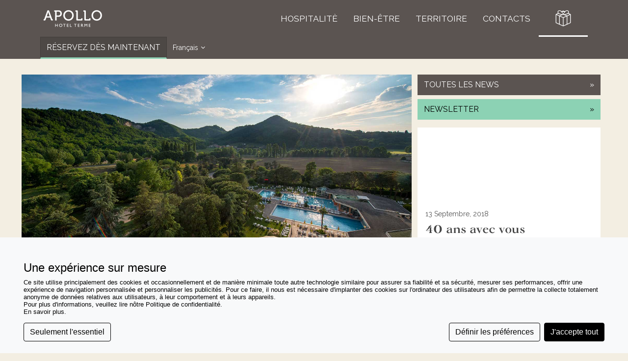

--- FILE ---
content_type: text/html; charset=UTF-8
request_url: https://www.termeapollo.it/site/fr/news/acces-et-sejour-dans-notre-hotel.html
body_size: 19586
content:
<!DOCTYPE html>
<html lang="fr">
    <head>
                <title>Tutelle Covid-19 et séjour dans notre Hôtel | Terme Apollo </title>
        <!-- SEO Meta-->
        <meta name="description" content="Tutelle Covid-19 et séjour dans notre Hôtel">
        <meta name="keywords" content="">

        <meta charset="UTF-8">
        <meta name="viewport" content="width=device-width, initial-scale=1">

        <!-- Favicon and Apple Icons-->
        <link rel="apple-touch-icon" sizes="152x152" href="/assets/icons/apple-touch-icon.png">
        <link rel="icon" type="image/png" sizes="32x32" href="/assets/icons/favicon-32x32.png">
        <link rel="icon" type="image/png" sizes="16x16" href="/assets/icons/favicon-16x16.png">
        <link rel="manifest" href="/site.webmanifest">
        <link rel="mask-icon" href="/assets/icons/safari-pinned-tab.svg" color="#5B5451">
        <link rel="shortcut icon" href="/assets/icons/favicon.ico">
        <meta name="msapplication-TileColor" content="#5B5451">
        <meta name="msapplication-config" content="/assets/icons/browserconfig.xml">
        <meta name="theme-color" content="#5B5451">

            <meta property="og:locale" content="it_IT"/>
    <meta property="og:type" content="article"/>
    <meta property="og:title" content="Tutelle Covid-19 et séjour dans notre Hôtel"/>
    <meta property="og:description" content="Tutelle Covid-19 et séjour dans notre Hôtel"/>
    <meta property="og:url" content="https://www.termeapollo.it/fr/69-blg/acces-et-sejour-dans-notre-hotel.html"/>
    <meta property="og:site_name" content="Terme Apollo"/>
    <meta property="og:image" content="https://www.termeapollo.it/assets/img/placeholder-blog.jpg"/>
                    <meta property="og:article:published_time" content="2020-05-28" />
                <meta property="og:article:modified_time" content="2020-05-28" />
                <meta property="og:article:author" content="Terme Apollo" />
                <meta property="og:article:section" content="hotel" />
                <meta property="og:article:tag" content="Réouverture, accès et séjour dans notre hôtel" />
    <meta name="twitter:card" content="summary"/>
    <meta name="twitter:image" content="https://www.termeapollo.it/assets/img/icons/logo.png"/>
    <meta name="twitter:title" content="Tutelle Covid-19 et séjour dans notre Hôtel"/>
    <meta name="twitter:description" content="Tutelle Covid-19 et séjour dans notre Hôtel"/>
    <meta name="twitter:site" content="https://www.termeapollo.it/fr/69-blg/acces-et-sejour-dans-notre-hotel.html"/>
        <style>
            :root {
                --non-disponibile-text: 'Esaurito';
                --site-color: #5B5451;
                --site-color-btn-hover: #3e3734;
                --site-color-op: #5B5451AA;
                --font-paragraphs: "Raleway";
                --font-title: "Velour";
                --text-over-site-color: #FFF;
                --text-over-site-color-op: #FFFAA;
                --menu-text-transform: inherit;
                --menu-letter-spacing: normal;
                --menu-font-weight: normal;
                --menu-font-size: 1.1rem;
            }

                @font-face {
            font-family: Velour;
            src: url(/assets/fonts/Velour/Velour-bold.otf);
        }        </style>
            <link rel="preconnect" href="https://fonts.googleapis.com">
    <link rel="preconnect" href="https://fonts.gstatic.com" crossorigin>
    <link href="https://fonts.googleapis.com/css2?family=Raleway:wght@300;400;500;600;700&display=swap" rel="stylesheet">
        <link rel="stylesheet" href="/assets/css/vendor/bootstrap_custom.min.css?1" type="text/css" />
        <link rel="stylesheet" href="/assets/css/style.css?2" type="text/css" />
        <link rel="stylesheet" href="/assets/css/vendor/swiper.css" type="text/css" />
        <link rel="stylesheet" href="/assets/css/vendor/dark.css" type="text/css" />
        <link rel="stylesheet" href="/assets/css/vendor/colored.css" type="text/css" />
        <link rel="stylesheet" href="/assets/css/vendor/font-icons.css" type="text/css" />
        <link rel="stylesheet" href="/assets/css/vendor/animate.css" type="text/css" />
        <link rel="stylesheet" href="/assets/css/vendor/magnific-popup.css" type="text/css" />
        <!-- Radio Checkbox Plugin -->
        <link rel="stylesheet" href="/assets/css/vendor/components/radio-checkbox.css" type="text/css" />

        <!--NON DEL TEMPLATE-->
        <link rel="stylesheet" type="text/css" href="/assets/css/select2.min.css">

        <link rel="stylesheet" type="text/css" href="/assets/css/jquery-ui.min.css">

        <link rel="stylesheet" href="/assets/css/custom.css" type="text/css" />

        <link rel="stylesheet" type="text/css" href='/assets/css/fontello/css/ecommerce_base-embedded.css?3' type='text/css' media='all' />

        <link rel="stylesheet" type="text/css" href="/../site_exceptions/assets/nw/style.css?1" media="all" />
<link rel="stylesheet" type="text/css" href="/../site_exceptions/assets/css/pikaday.css">
        
            <!-- Nostro sistema cookie-->
    <script id="WitCookie" type="text/javascript" src="https://cookie.webinteam.com/cc.js?id=9VsiqyBETNBSQyYBp6OedYae3Fw1wbZFeVH4h0iA&lang=fr" data-cid="9VsiqyBETNBSQyYBp6OedYae3Fw1wbZFeVH4h0iA"></script>
            <!-- Global site tag (gtag.js) - Google Analytics -->
    <script async src="https://www.googletagmanager.com/gtag/js?id=GTM-TRRPBKD"></script>
    <script>
    window.dataLayer = window.dataLayer || [];
    function gtag(){dataLayer.push(arguments);}
    // Default cookies to 'denied'.
    gtag('consent', 'default', {
        'ad_storage': 'denied',
        'analytics_storage': 'denied',
        'functionality_storage': 'denied',
        'personalization_storage': 'denied',
        'security_storage': 'denied',
        'wait_for_update': 500 // milliseconds
    });
    gtag('js', new Date());

    gtag('config', 'GTM-TRRPBKD');
    </script>        
        <script type="application/ld+json">    {
    "@context": "http://schema.org",
    "@type": "WebPage",
    "breadcrumb": "Home > Articoli > Tutelle Covid-19 et séjour dans notre Hôtel",
    "mainEntity":                 {
                    "@type": "Article",
                    "author": "Terme Apollo",
                    "publisher": {
                                    "@type": "Organization",
                                    "name": "Terme Apollo",
                                    "logo": {
                                        "@type": "ImageObject",
                                        "url": "https://www.termeapollo.it/assets/img/icons/logo.png"
                                        }
                                    },
                    "description": "",
                    "image": "https://www.termeapollo.it/assets/img/placeholder-blog.jpg",
                    "name": "Tutelle Covid-19 et séjour dans notre Hôtel",
                    "headline": "Tutelle Covid-19 et séjour dans notre Hôtel",
                    "datePublished": "2020-05-28",
                    "dateModified": "2020-05-28",
                    "about": "hotel",
                    "mainEntityOfPage": "Tutelle Covid-19 et séjour dans notre Hôtel",
                    "url": "https://www.termeapollo.it/fr/69-blg/acces-et-sejour-dans-notre-hotel.html"
                },
    "creator" : {
  "@context": "http://schema.org",
  "@type": "LocalBusiness",
  "address": {
        "@type": "PostalAddress",
        "addressLocality": "",
        "postalCode": "",
        "streetAddress": "",
        "description": ""
    },
    "knowsAbout":"",
    "priceRange": "$-$$",
    "email": "apollo@termeapollo.it",
    "name": "Terme Apollo",
    "telephone": "",
    "logo" : "https://www.termeapollo.it/assets/img/icons/logo.png",
    "sameAs" : ["https://www.facebook.com/HotelTermeApollo/?locale=it_IT","https://twitter.com/termeapollo","https://www.instagram.com/hotel_terme_apollo/","https://www.youtube.com/channel/UCY_DYBoLDmdYZCgweM2007A"],
    "url" :"https://www.termeapollo.it",
    "image" : "https://www.termeapollo.it/assets/img/icons/logo.png"
},
    "name" : "Tutelle Covid-19 et séjour dans notre Hôtel | Terme Apollo",
    "description" : ""
    }</script><link rel="canonical" href="https://www.termeapollo.it/fr/69-blg/acces-et-sejour-dans-notre-hotel.html" />        <style>    

            .revo-slider-emphasis-text {
                font-size: 58px;
                font-weight: 700;
                letter-spacing: 1px;
                font-family: var(--font-title), sans-serif;
                padding: 15px 20px;
                border-top: 2px solid #FFF;
                border-bottom: 2px solid #FFF;
            }

            .revo-slider-desc-text {
                font-size: 20px;
                font-family: var(--font-paragraphs), sans-serif;
                width: 650px;
                text-align: center;
                line-height: 1.5;
            }

            .revo-slider-caps-text {
                font-size: 16px;
                font-weight: 400;
                letter-spacing: 3px;
                font-family: var(--font-title), sans-serif;
            }

            .tp-video-play-button { display: none !important; }

            .tp-caption { white-space: nowrap; }
            
            
#bookForm input::-moz-placeholder{color:#FFF;opacity:1}
#bookForm input::placeholder{color:#FFF;opacity:1}
#bookForm input {
  color-scheme: dark;
}@media (max-width: 768px) {
	#bookForm {
		background-color: #F4EFE3 !important;
	}

	#bookForm input {
		color: var(--bs-primary) !important;
		border-color: var(--bs-primary) !important;
	}


	#bookForm input::-moz-placeholder{color:var(--bs-primary);opacity:1}
	#bookForm input::placeholder{color:var(--bs-primary);opacity:1}
	#bookForm input {
	color-scheme: light;
	}
}.menu-link {
    padding-top: 25px;
    padding-bottom: 25px;
}        </style>
    </head>
    <body class="stretched " style="background: ">

        <!-- Document Wrapper
        ============================================= -->
        <div id="wrapper" class="clearfix">
            <a href="#main" class="skip-to-main">Skip to main content</a>

            <div id="loader" class="d-flex justify-content-center align-items-center"><div class="loader-icon fontello-spin4"></div></div>
                        <!-- header -->
            <header id="header" class="colored dark     "  data-logo-height="75" data-sticky-logo-height="75" data-mobile-logo-height="60" data-mobile-sticky="true" data-sticky-menu-padding="19" data-menu-padding="25">

    

    <div id="header-wrap" class="">
        <div class="book-now-menu position-absolute top-100 start-0 pt-0 w-100" style="z-index: 99;display:none;">
    <div id="bookForm" class="row m-0 justify-content-center py-3 px-2" style="background-color:#5b5451AA;">
        <div class="col-12 col-md-11">
            <div class="row h-100 align-items-center">
                <div class="col-12 col-md py-3 py-md-0">
                    <input id="dateFrom" aria-label="dateFrom" autocomplete="off" class="w-100 date-datepicker border-bottom border-white border-0 bg-transparent text-white" type="text" placeholder="Du">
                </div>
                <div class="col-12 col-md py-3 py-md-0">
                    <input id="dateTo" aria-label="dateTo" autocomplete="off" class="w-100 date-datepicker border-bottom border-white border-0 bg-transparent text-white" type="text" placeholder="À la">
                </div>
                <div class="col-12 col-md py-3 py-md-0">
                    <input id="n-camere" aria-label="n-camere" class="w-100 border-bottom border-white border-0 bg-transparent text-white" type="number" min="1" max="4" onchange="generaCamere()" placeholder="Pièces"/>
                </div>
                <div class="col-12 col-md py-3 py-md-0">
                    <input id="adulti0" aria-label="adulti0" class="w-100 border-bottom border-white border-0 bg-transparent text-white" type="number" placeholder="Adultes"/>
                </div>
                <div class="col-12 col-md py-3 py-md-0">
                    <input id="bambini0" aria-label="bambini0" class="w-100 border-bottom border-white border-0 bg-transparent text-white" type="number" placeholder="Enfants"/>
                </div>
            </div>
        </div>
        <div class="col-12 col-md-1 pt-3 pt-md-0">
            <button onclick="sendPrev()" id="SimBook" class="btn btn-primary h-100 text-uppercase text-light d-flex justify-content-center align-items-center">
                Aller <i class="icon-double-angle-right ms-2 fs-5"></i>
            </button>
        </div>
    </div>
</div>
        <div class="container position-relative">
            <div class="header-row align-items-stretch justify-content-between">
                    <div id="logo" class="mx-0">
        <a role="button" href="/fr/">
        <div class="standard-logo" data-dark-logo="/assets/img/icons/logo-dark.png" data-color-logo="/assets/img/icons/logo-dark.png"><img src="/assets/img/icons/logo-light.png" alt="Logo Terme Apollo"></div>
        <div class="retina-logo" data-dark-logo="/assets/img/icons/logo-dark.png" data-color-logo="/assets/img/icons/logo-dark.png"><img src="/assets/img/icons/logo-light.png" alt="Logo Terme Apollo"></div>
        </a>
    </div><div class="flex-grow-1"></div><div id="primary-menu-trigger">
    <svg class="svg-trigger stroke-primary" viewBox="0 0 100 100"><path d="m 30,33 h 40 c 3.722839,0 7.5,3.126468 7.5,8.578427 0,5.451959 -2.727029,8.421573 -7.5,8.421573 h -20"></path><path d="m 30,50 h 40"></path><path d="m 70,67 h -40 c 0,0 -7.5,-0.802118 -7.5,-8.365747 0,-7.563629 7.5,-8.634253 7.5,-8.634253 h 20"></path></svg>
</div>    <nav class="primary-menu order-md-0 order-last  ">
        <ul class="menu-container">
                            <li class="menu-item"><a role="button" aria-haspopup="true" aria-expanded="false" class="menu-link   " href="/fr/16-pg/hospitalite.html" ><div class="font-secondary">HOSPITALITÈ</div></a>
                    <ul class="sub-menu-container">
                                        <li class="menu-item"><a role="button" class="menu-link fw-normal fs-6" href="/fr/17-pg/la-bonne-table.html" ><div class="font-secondary">LA BONNE TABLE</div></a></li>                <li class="menu-item"><a role="button" class="menu-link fw-normal fs-6" href="#hotel-link" ><div class="font-secondary">HOTEL</div></a></li>                <li class="menu-item"><a role="button" class="menu-link fw-normal fs-6" href="#rooms-link" ><div class="font-secondary">CHAMBRES</div></a></li>                <li class="menu-item"><a role="button" class="menu-link fw-normal fs-6" href="#animals-link" ><div class="font-secondary">VACANCE AVEC VOTRE CHIEN</div></a></li>                <li class="menu-item"><a role="button" class="menu-link fw-normal fs-6" href="#ditelo-con-apollo-link" ><div class="font-secondary">FAITER CONFIANCE À L'HOTEL APOLLO</div></a></li>                <li class="menu-item"><a role="button" class="menu-link fw-normal fs-6" href="/fr/34-pg/informations-et-accords.html" ><div class="font-secondary">INFO ET CONVENTIONS</div></a></li>
                    </ul>
                </li>                <li class="menu-item"><a role="button" aria-haspopup="true" aria-expanded="false" class="menu-link   " href="/fr/18-pg/la-nature-qui-soigne.html" ><div class="font-secondary">BIEN-ÊTRE</div></a>
                    <ul class="sub-menu-container">
                                        <li class="menu-item"><a role="button" class="menu-link fw-normal fs-6" href="#cure-termali" ><div class="font-secondary">SOINS THERMAUX</div></a></li>                <li class="menu-item"><a role="button" class="menu-link fw-normal fs-6" href="#acqua" ><div class="font-secondary">L'EAU RÈGÈNÈRANTE</div></a></li>                <li class="menu-item"><a role="button" class="menu-link fw-normal fs-6" href="#argilla" ><div class="font-secondary">ARGILE</div></a></li>                <li class="menu-item"><a role="button" class="menu-link fw-normal fs-6" href="#terapie" ><div class="font-secondary">THÈRAPIES</div></a></li>                <li class="menu-item"><a role="button" class="menu-link fw-normal fs-6" href="#relax" ><div class="font-secondary">SE DÈTENDRE</div></a></li>
                    </ul>
                </li>                <li class="menu-item"><a role="button" aria-haspopup="true" aria-expanded="false" class="menu-link   " href="/fr/19-pg/le-lieu.html" ><div class="font-secondary">TERRITOIRE</div></a>
                    <ul class="sub-menu-container">
                                        <li class="menu-item"><a role="button" class="menu-link fw-normal fs-6" href="#territorio" ><div class="font-secondary">LE LIEU</div></a></li>                <li class="menu-item"><a role="button" class="menu-link fw-normal fs-6" href="#mostre" ><div class="font-secondary">EXPOSITIONS</div></a></li>                <li class="menu-item"><a role="button" class="menu-link fw-normal fs-6" href="#sport" ><div class="font-secondary">SPORT</div></a></li>
                    </ul>
                </li>                    <li class="menu-item"><a role="button" class="text-white menu-link   " href="/fr/3-pg/contacts.html"  ><div class="font-secondary"><span style="display:none">-</span>CONTACTS</div></a>
                    </li>                    <li class="menu-item"><a role="button" class="text-white menu-link   px-5 border-bottom border-white border-3 " href="https://www.simplebooking.it/ibe/minishop/?hid=3218&LANG=fr"  target="_blank"><div class="font-secondary"><span style="display:none">-</span>                        &nbsp;<i class="fontello-gift-3 fs-2 p-0 position-absolute top-50 start-50 translate-middle m-0 w-auto"></i></div></a>
                    </li>
        </ul>
    </nav>    <div class="header-misc m-0">
                <button role="button" type="button" class="btn btn-secondary h-100 d-flex align-items-center justify-content-center book-now-menu-trigger-button" onclick="formPrenotazioneDaMenu();">RÉSERVEZ DÈS MAINTENANT</button><div class="top-links on-click h-100 d-flex justify-content-center">
    <ul class="top-links-container">
            <li class="top-links-item small border-start h-100">
        <a role="button" href="javascript:void(0)" class="h-100 d-flex align-items-center">            Français</a>
        <ul class="top-links-sub-menu">
                        <li class="top-links-item small border-start h-100"><a role="button" href="/it/69-blg/acces-et-sejour-dans-notre-hotel.html"><img src="/assets/img/icons/language-it.png" alt="lang Italiano"> Italiano</a></li>            <li class="top-links-item small border-start h-100"><a role="button" href="/en/69-blg/acces-et-sejour-dans-notre-hotel.html"><img src="/assets/img/icons/language-en.png" alt="lang English"> English</a></li>            <li class="top-links-item small border-start h-100"><a role="button" href="/de/69-blg/acces-et-sejour-dans-notre-hotel.html"><img src="/assets/img/icons/language-de.png" alt="lang Deutsch"> Deutsch</a></li>
        </ul>
    </li>
    </ul>
</div>
    </div>
            </div>
            
        </div>
    </div>
    <div class="header-wrap-clone" style="height:75px"></div>
</header>
            <!-- header -->
            <section class="py-3">
</section>
            <main id="main">
                <!-- content -->
                <section class="w-100 d-flex flex-column justify-content-center align-items-center">
    <div class="col-12" style="max-width:1200px;">
        <div class="row news_detail_content px-3">
    <div class="col-12 col-md-8 bg-white mb-3 p-0">        <div class='content-news-img'><img src='/termeapollo/trunk/nw_img1_25_termeapollo_piscine.jpg' class='img_dx' width='100%' alt='nw img1 25 termeapollo piscine'></div>        <div class="px-3 py-3">
            <div class="news_date">28 Mai, 2020 &nbsp;|&nbsp;         <a class='btn btn-outline-info active mx-1 my-1 btn-sm' href='/fr/news.html?tag=Réouverture'>Réouverture</a>        <a class='btn btn-outline-info active mx-1 my-1 btn-sm' href='/fr/news.html?tag= accès et séjour dans notre hôtel'> accès et séjour dans notre hôtel</a></div>
            <h2 class="mt-3">Tutelle Covid-19 et séjour dans notre Hôtel</h2>
            

            <div class=""><p>Notre h&ocirc;tel s&rsquo;est toujours engag&eacute; pour garantir &agrave; nos h&ocirc;tes des standards tr&egrave;s &eacute;lev&eacute;s de qualit&eacute; dans le service h&ocirc;telier autant que dans les soins de sant&eacute;.</p>

<p>En &eacute;tant une structure sanitaire accr&eacute;dit&eacute;e par le Syst&egrave;me Sanitaire National, nous avons toujours eu l&rsquo;habitude de g&eacute;rer nos espaces avec le plus grand soin du point de vue&nbsp;hygi&eacute;nique et sanitaire. &Agrave; plus forte raison dans ce moment nous voulons vous rassurer que l&rsquo;application des protocoles minist&eacute;riels et des proc&eacute;dures&nbsp;des entreprises destin&eacute;es &agrave; l&rsquo;assainissement de l&rsquo;environnement et, plus g&eacute;n&eacute;ralement, &agrave; la pr&eacute;vention des risques reli&eacute;s &agrave; la COVID-19 est rigoureuse. L&rsquo;haute formation professionnelle de notre personnel et les technologies les plus innovantes garantissent un niveau tr&egrave;s &eacute;lev&eacute; de qualit&eacute; hygi&eacute;nique et sanitaire.</p>

<p>Vous allez s&eacute;journer dans une ambiance qui comme toujours vous dorlotera pour vous aider &agrave; vous reposer et &agrave; reprendre des forces, &agrave; vous soigner, &agrave; suivre une r&eacute;&eacute;ducation, le tout dans un respect absolu des normes d&rsquo;hygi&egrave;ne et de protection individuelle.</p>

<p>Nous sommes dot&eacute;s de&nbsp;:</p>

<ul>
	<li>EPI (&eacute;quipements de&nbsp;protection individuelle) complets et r&eacute;guliers pour chaque exigence&nbsp;: masques, barri&egrave;res protectives, gel d&eacute;sinfectants, d&eacute;sinfectants pour le nettoyage des appareils, gants mono-usage etc.&nbsp;;</li>
	<li>Nettoyages pouss&eacute;s et fr&eacute;quents dans tous les espaces;</li>
	<li>Purificateurs d&rsquo;air&nbsp;;</li>
	<li>Zones communes marqu&eacute;es avec les distances de s&eacute;curit&eacute; si n&eacute;cessaire&nbsp;;</li>
	<li>Proc&eacute;dures d&rsquo;&eacute;mergence d&rsquo;adopter s&rsquo;il y avait un cas suspect.</li>
</ul>

<p>Pour s&eacute;journer avec le plus haut niveau de pr&eacute;vention et s&eacute;r&eacute;nit&eacute; dans notre h&ocirc;tel nous vous demandons :</p>

<ul>
	<li>de ne pas vous bouger si vous &ecirc;tes en quarantaine encore en cours le jour de votre d&eacute;part ; si vous entrez en Italie de l&rsquo;&eacute;tranger, nous vous prions de compiler &agrave; l&rsquo;arriv&eacute;e la suivante autod&eacute;claration disponible en anglais - (<strong><a href="https://www.termeapollo.it/trunk/Italy-Dept-Health.pdf" target="_blank"><span style="color:#0000FF;">autod&eacute;claration publi&eacute;e par le Minist&egrave;re Italien de la Sant&eacute;</span></a></strong>)</li>
	<li>de compiler la relative autod&eacute;claration que vous sera soumis par notre personnel ou notre docteur, si vous allez faire des soins curatives ou des traitements esth&eacute;tiques (<a href="http://termeapollo.it/trunk/AUTODÉCLARATION-CLIENT.pdf" target="_blank"><strong><span style="color:#0000FF;">autod&eacute;claration HTL Apollo</span></strong></a>)</li>
	<li>d&rsquo;arriver avec vos masques chirurgicales mono-usage ou en alternative des masques en tissu lavable &agrave; hautes temp&eacute;ratures &agrave; utiliser dans nos espaces communs. En plein air : portez toujours votre masque avec vous pour l&rsquo;endosser quand vous n&rsquo;&ecirc;tes pas isol&eacute;s ;</li>
	<li>de porter avec vous votre personnel gel hygi&eacute;nisant pour les mains et les mouchoirs jetables ;</li>
</ul>

<p>Nous vous remercions pour respecter les r&egrave;gles que vous trouverez ici dans notre h&ocirc;tel en sorte que vous pouvez passer un s&eacute;jour confortable et s&ucirc;r.</p>

                <div class="social-share right sharethis-inline-share-buttons"></div>
            </div>

        </div>

    </div><!-- End Col -->

    <div class="col-12 col-md-4 pl-md-3 mt-md-0">

        <div class="news">
            <div class="news_title">

                <a href="/fr/news.html" class="btn btn-primary w-100 text-left text-uppercase d-flex justify-content-between mb-2">Toutes les news<span class="rarr">»</span></a>
                <button onclick="$('.nw-link-mk a').click();" class="btn btn-info text-black w-100 text-left text-uppercase d-flex justify-content-between mb-3">Newsletter<span class="rarr">»</span></button>
                    <div class="bg-white mb-3">
                                                <div style="width:100%">
                        <iframe src="https://www.youtube.com/embed/5xyM-_ExFA8" frameborder="0" allow="autoplay; encrypted-media" allowfullscreen></iframe>
                        </div>
                        <div class="py-3 px-3">
                            <small class="d-block mb-2">13 Septembre, 2018</small>
                            <h4 class="">40 ans avec vous</h4>
                            <div class="news_text">Nous d&eacute;sirons f&ecirc;ter ces 40 ans pass&eacute;s en votre compagnie.&nbsp...</div>
                            <a class="btn btn-outline-primary mt-3" href="/fr/57-blg/40-ans-avec-vous.html">Tout lire</a>
                        </div></div>
                    <div class="bg-white mb-3">
                                            <img src="/termeapollo/trunk/nw_img1_13_termeapollo_autunno1.jpg" width="100%" alt="Autumne">
                        <div class="py-3 px-3">
                            <small class="d-block mb-2">01 Octobre, 2018</small>
                            <h4 class="">Autumne</h4>
                            <div class="news_text">Nous voil&agrave; de nouveau dans la saison magique et unique o&ugrave; la&nbsp...</div>
                            <a class="btn btn-outline-primary mt-3" href="/fr/58-blg/autumne.html">Tout lire</a>
                        </div></div>
            </div>
        </div>

        <div class="clear"></div>

    </div><!-- End Col -->


</div>

<!-- Newsletter Title Moblie -->
<div class="hdr btn_green newsletter-title-mobile" style="display: none">Newsletter</div>

    </div>
</section>            </main>

                        
            <!-- Footer -->
            <!-- Footer -->
<footer id="footer" class="colored dark text-white">
    <div class="container-fluid">

        <!-- Footer Widgets -->
        <div class="footer-widgets-wrap container">

            <div class="row gap-4 justify-content-between">
                        <div class="col-md-auto px-5 px-md-2">
            <div class="w-100 d-flex flex-column align-items-center">    <img src="/assets/img/icons/logo_footer_dark.png" alt="Terme Apollo logo" class="footer-logo">        <span class="d-block"><a class="d-flex align-items-center fw-bold" href="mailto:apollo@termeapollo.it"><i class="icon-at"></i>&nbsp;apollo@termeapollo.it</a></span></div>
        </div>        <div class="col-md-auto px-5 px-md-2">
            <div>    <a href="https://www.facebook.com/HotelTermeApollo/?locale=it_IT" target="_blank" aria-label="facebook (opens in a new tab)" class="my-2 vertical-icon d-flex flex-wrap d-md-flex">
        <div class="social-icon si-facebook mb-0  si-borderless si-dark" style="margin-right: 10px;">
            <span style="display:none">-</span>
            <i class="icon-facebook"></i>
            <i class="icon-facebook"></i>
        </div>
        <div class="d-inline-block"><span style="display:none">-</span><small style="display: block; margin-top: 3px;"><strong>Mettez comme</strong><br>sur Facebook</small></div>
    </a>    <a href="https://twitter.com/termeapollo" target="_blank" aria-label="twitter (opens in a new tab)" class="my-2 vertical-icon d-flex flex-wrap d-md-flex">
        <div class="social-icon si-twitter mb-0  si-borderless si-dark" style="margin-right: 10px;">
            <span style="display:none">-</span>
            <i class="icon-twitter"></i>
            <i class="icon-twitter"></i>
        </div>
        <div class="d-inline-block"><span style="display:none">-</span>    <small style="display: block; margin-top: 3px;"><strong>Suivez-nous</strong><br>sur Twitter</small></div>
    </a>    <a href="https://www.instagram.com/hotel_terme_apollo/" target="_blank" aria-label="instagram (opens in a new tab)" class="my-2 vertical-icon d-flex flex-wrap d-md-flex">
        <div class="social-icon si-instagram mb-0  si-borderless si-dark" style="margin-right: 10px;">
            <span style="display:none">-</span>
            <i class="icon-instagram"></i>
            <i class="icon-instagram"></i>
        </div>
        <div class="d-inline-block"><span style="display:none">-</span>    <small style="display: block; margin-top: 3px;"><strong>Suivez-nous</strong><br>sur Instagram</small></div>
    </a>    <a href="https://www.youtube.com/channel/UCY_DYBoLDmdYZCgweM2007A" target="_blank" aria-label="youtube (opens in a new tab)" class="my-2 vertical-icon d-flex flex-wrap d-md-flex">
        <div class="social-icon si-youtube mb-0  si-borderless si-dark" style="margin-right: 10px;">
            <span style="display:none">-</span>
            <i class="icon-youtube"></i>
            <i class="icon-youtube"></i>
        </div>
        <div class="d-inline-block"><span style="display:none">-</span>    <small style="display: block; margin-top: 3px;"><strong>S'abonner</strong><br>à notre chaîne YouTube</small></div>
    </a></div>
        </div>        <div class="col-md-auto px-5 px-md-2">
                <div class="widget widget_links ">
                <div class="fs-4">Règlements</div>
        <ul>
                        <li class="pb-1">
                <a role="button" href="/fr/4-pg/privacy.html"  class="">
                    Politique de confidentialité
                </a>
            </li>            <li class="pb-1">
                <a role="button" href="/fr/26-pg/conditions-de-reservation-retractation-et-inexecution.html"  class="">
                    Conditions de réservation, rétractation et inexécution
                </a>
            </li>            <li class="pb-1">
                <a role="button" href="/fr/33-pg/.html"  class="">
                    Accessibilité
                </a>
            </li>
        </ul>
    </div>
        </div>
            </div>

        </div><!-- .footer-widgets-wrap end -->

    </div>

    <!-- Copyrights -->
    <div id="copyrights" class="py-3 bg-primary text-white">
        <div class="container">

            <div class="row">

                <div class="col-md-8 text-center text-md-start">
                    © 2026 Terme Apollo - Via San Pio X, 4 - 35036 Montegrotto Terme - Padova - Italy P.IVA 00682880281 - NR. REA: PD 129833 <br/> CIN: IT028057A1E64U93FJ | powered by <a href="https://webinteam.com">Webinteam s.r.l.</a> Tous droits réservés.
                </div>

                    <div class="col-md-4 text-center text-md-end">
        <div class="d-flex justify-content-center justify-content-md-end">
                <a href="mailto:apollo@termeapollo.it" target="_blank" aria-label="mail (opens in a new tab)" class="social-icon si-smashmag si-borderless si-small si-dark">
        <span style="display:none">-</span>
        <i class="icon-at"></i>
        <i class="icon-at"></i>
    </a>    <a href="https://www.facebook.com/HotelTermeApollo/?locale=it_IT" target="_blank" aria-label="facebook (opens in a new tab)" class="social-icon si-facebook si-borderless si-small si-dark">
        <span style="display:none">-</span>
        <i class="icon-facebook"></i>
        <i class="icon-facebook"></i>
    </a>    <a href="https://twitter.com/termeapollo" target="_blank" aria-label="twitter (opens in a new tab)" class="social-icon si-twitter si-borderless si-small si-dark">
        <span style="display:none">-</span>
        <i class="icon-twitter"></i>
        <i class="icon-twitter"></i>
    </a>    <a href="https://www.instagram.com/hotel_terme_apollo/" target="_blank" aria-label="instagram (opens in a new tab)" class="social-icon si-instagram si-borderless si-small si-dark">
        <span style="display:none">-</span>
        <i class="icon-instagram"></i>
        <i class="icon-instagram"></i>
    </a>    <a href="https://www.youtube.com/channel/UCY_DYBoLDmdYZCgweM2007A" target="_blank" aria-label="youtube (opens in a new tab)" class="social-icon si-youtube si-borderless si-small si-dark">
        <span style="display:none">-</span>
        <i class="icon-youtube"></i>
        <i class="icon-youtube"></i>
    </a>
        </div>
    </div>

            </div>

        </div>
    </div>
</footer>        </div><!-- #wrapper end -->

        <!-- Go To Top
============================================= -->
<div id="gotoTop" class="icon-angle-up"></div>
        <!-- Modal -->
<div class="modal fade" id="modale-prenotazione-evento" tabindex="-1" aria-labelledby="modale-prenotazione-evento-label" aria-hidden="true">
    <div class="modal-dialog">
        <div class="modal-content rounded-1 border-0">
            <div class="modal-header">
                <h5 class="modal-title" id="modale-prenotazione-evento-label">Réservez dès maintenant</h5>
                <button type="button" class="btn-close" data-bs-dismiss="modal" aria-label="Chiudi"></button>
            </div>
            <div class="modal-body">
                <div class="form_event-parent">
                    <span class="dati-success" style="display:none;">
                        <h3 class="text-success">Bene!</h3><p>La tua richiesta di prenotazione è stata inviata. Ti invieremo una conferma di prenotazione in base alle nostre disponibilità.</p>
                    </span>
                    <div class="form-widget">
                        <form class="form_event">
                            <input type="hidden" name="form_type" aria-label="form_type" value="">
                            <input type="hidden" name="event_ref" aria-label="event_ref" value="">
                            <input type="hidden" name="event_id" aria-label="event_id" value="">
                            <div class="row">
                                <p class="text-danger dati-error" style="display:none;">Attenzione! Devi compilare tutti i campi ed accettare l'informativa sulla privacy.</p>

                                <div class="col-md-12 form-group">
                                    <label for="termeapollo-form-name-input-2">Votre nom</label>
                                    <input class="form-control form-control-base" name="name" aria-label="name" id="termeapollo-form-name-input-2" required="" placeholder="Prénom" type="text">
                                </div>
                                <div class="col-md-12 form-group">
                                    <label for="termeapollo-form-surname-input-2">Votre nom de famille</label>
                                    <input class="form-control form-control-base" name="surname" aria-label="surname" id="termeapollo-form-surname-input-2" required="" placeholder="Nom" type="text">
                                </div>
                                <div class="col-md-12 form-group">
                                    <label for="termeapollo-form-email-input-2">La tua email</label>
                                    <input class="form-control form-control-base" name="email" aria-label="email" id="termeapollo-form-email-input-2" required="" placeholder="E-mail" type="email">
                                </div>
                                <div class="col-md-12 form-group">
                                    <label for="termeapollo-form-message-input-2">Dettagli della prenotazione</label>
                                    <textarea class="form-control form-control-base" name="message" aria-label="message" id="termeapollo-form-message-input-2" required="" placeholder="Messaggio" rows="4"></textarea>
                                </div>
                                <div class="col-md-12 form-group">
                                    <fieldset>
                                        <legend> privacy</legend>
                                        <input id="informativa_modale_prenotazione_evento" class="checkbox-style form-control form-control-base" name="informativa" aria-label="informativa" required="" type="checkbox" onclick="if ($(this).is(':checked')){ $(this).val(1); } else { $(this).val(0); }">
                                        <label for="informativa_modale_prenotazione_evento" class="checkbox-style-3-label">Dichiaro di aver letto <a class="d-inline" href="/fr/privacy-policy.html" target="_blank">l'informativa privacy *</a></label>
                                    </fieldset>
                                </div>
                                <div class="col-md-12 form-group">
                                    <fieldset>
                                        <legend> newsletter</legend>
                                        <input id="newsletter_modale_prenotazione_evento" class="checkbox-style form-control form-no-control" name="newsletter" aria-label="newsletter" value="0" type="checkbox" onclick="if ($(this).is(':checked')){ $(this).val(1); } else { $(this).val(0); }">
                                        <label for="newsletter_modale_prenotazione_evento" class="checkbox-style-3-label">Acconsento all'utilizzo dei miei dati per l'invio di materiale informativo e per altre attività di marketing, ai sensi e per gli effetti dell'art. 7 GDPR.</label>
                                    </fieldset>
                                </div>
                                <div class="col-12 form-group">
                                    <button class="btn btn-primary float-end" type="submit" name="submit" aria-label="submit">  Invia</button>
                                </div>
                            </div>
                        </form>
                    </div>
                </div>
            </div>
        </div>
    </div>
</div>
<div class="modal fade" id="modale-informazioni-evento" tabindex="-1" aria-labelledby="modale-informazioni-evento-label" aria-hidden="true">
    <div class="modal-dialog">
        <div class="modal-content rounded-1 border-0">
            <div class="modal-header">
                <h5 class="modal-title" id="modale-informazioni-evento-label">Richiedi informazioni</h5>
                <button type="button" class="btn-close" data-bs-dismiss="modal" aria-label="Chiudi"></button>
            </div>
            <div class="modal-body">
                <div class="form_event-parent">
                    <span class="dati-success" style="display:none;">
                        <h3 class="text-success">Bene!</h3><p>La tua richiesta di informazioni è stata inviata. Ti risponderemo al più presto.</p>
                    </span>
                    <div class="form-widget">
                        <form class="form_event">
                            <input type="hidden" name="form_type" aria-label="form_type" value="">
                            <input type="hidden" name="event_ref" aria-label="event_ref" value="">
                            <input type="hidden" name="event_id" aria-label="event_id" value="">
                            <div class="row">
                                <p class="text-danger dati-error" style="display:none;">Attenzione! Devi compilare tutti i campi ed accettare l'informativa sulla privacy.</p>

                                <div class="col-md-12 form-group">
                                    <label for="termeapollo-form-name-input-1">Votre nom</label>
                                    <input class="form-control form-control-base" name="name" aria-label="name" id="termeapollo-form-name-input-1" required="" placeholder="Prénom" type="text">
                                </div>
                                <div class="col-md-12 form-group">
                                    <label for="termeapollo-form-surname-input-1">Votre nom de famille</label>
                                    <input class="form-control form-control-base" name="surname" aria-label="surname" id="termeapollo-form-surname-input-1" required="" placeholder="Nom" type="text">
                                </div>
                                <div class="col-md-12 form-group">
                                    <label for="termeapollo-form-email-input-1">La tua email</label>
                                    <input class="form-control form-control-base" name="email" aria-label="email" id="termeapollo-form-email-input-1" required="" placeholder="E-mail" type="email">
                                </div>
                                <div class="col-md-12 form-group">
                                    <label for="termeapollo-form-message-input-1">La tua richiesta</label>
                                    <textarea class="form-control form-control-base" name="message" aria-label="message" id="termeapollo-form-message-input-1" required="" placeholder="Messaggio" rows="4"></textarea>
                                </div>
                                <div class="col-md-12 form-group">
                                    <fieldset>
                                        <legend> privacy</legend>
                                        <input id="informativa_modale_informazioni_evento" class="checkbox-style form-control form-control-base" name="informativa" aria-label="informativa" required="" type="checkbox" onclick="if ($(this).is(':checked')){ $(this).val(1); } else { $(this).val(0); }">
                                        <label for="informativa_modale_informazioni_evento" class="checkbox-style-3-label">Dichiaro di aver letto <a class="d-inline" href="/fr/privacy-policy.html" target="_blank">l'informativa privacy *</a></label>
                                    </fieldset>
                                </div>
                                <div class="col-md-12 form-group">
                                    <fieldset>
                                        <legend> newsletter</legend>
                                        <input id="newsletter_modale_informazioni_evento" class="checkbox-style form-control form-no-control" name="newsletter" aria-label="newsletter" value="0" type="checkbox" onclick="if ($(this).is(':checked')){ $(this).val(1); } else { $(this).val(0); }">
                                        <label for="newsletter_modale_informazioni_evento" class="checkbox-style-3-label">Acconsento all'utilizzo dei miei dati per l'invio di materiale informativo e per altre attività di marketing, ai sensi e per gli effetti dell'art. 7 GDPR.</label>
                                    </fieldset>
                                </div>
                                <div class="col-12 form-group">
                                    <button class="btn btn-primary float-end" type="submit" name="submit" aria-label="submit">  Invia</button>
                                </div>
                            </div>
                        </form>
                    </div>
                </div>
            </div>
        </div>
    </div>
</div>

<div class="modal fade" id="modale-informazioni-prodotto" tabindex="-1" aria-labelledby="modale-informazioni-prodotto-label" aria-hidden="true">
    <div class="modal-dialog">
        <div class="modal-content rounded-1 border-0">
            <div class="modal-header">
                <h5 class="modal-title" id="modale-informazioni-prodotto-label">Richiedi informazioni</h5>
                <button type="button" class="btn-close" data-bs-dismiss="modal" aria-label="Chiudi"></button>
            </div>
            <div class="modal-body">
                <div class="form_product-parent">
                    <span class="dati-success" style="display:none;">
                        <h3 class="text-success">Bene!</h3><p>La tua richiesta di informazioni è stata inviata. Ti risponderemo al più presto.</p>
                    </span>
                    <div class="form-widget">
                        <form class="form_product">
                            <input type="hidden" name="prod_id" aria-label="prod_id" value="">
                            <div class="row">
                                <p class="text-danger dati-error" style="display:none;">Attenzione! Devi compilare tutti i campi ed accettare l'informativa sulla privacy.</p>

                                <div class="col-md-12 form-group">
                                    <label for="termeapollo-form-name-input-3">Votre nom</label>
                                    <input class="form-control form-control-base" name="name" aria-label="name" id="termeapollo-form-name-input-3" required="" placeholder="Prénom" type="text">
                                </div>
                                <div class="col-md-12 form-group">
                                    <label for="termeapollo-form-surname-input-3">Votre nom de famille</label>
                                    <input class="form-control form-control-base" name="surname" aria-label="surname" id="termeapollo-form-surname-input-3" required="" placeholder="Nom" type="text">
                                </div>
                                <div class="col-md-12 form-group">
                                    <label for="termeapollo-form-email-input-3">La tua email</label>
                                    <input class="form-control form-control-base" name="email" aria-label="email" id="termeapollo-form-email-input-3" required="" placeholder="E-mail" type="email">
                                </div>
                                <div class="col-md-12 form-group">
                                    <label for="termeapollo-form-message-input-3">La tua richiesta</label>
                                    <textarea class="form-control form-control-base" name="message" aria-label="message" id="termeapollo-form-message-input-3" required="" placeholder="Messaggio" rows="4"></textarea>
                                </div>
                                <div class="col-md-12 form-group">
                                    <fieldset>
                                        <legend> privacy</legend>
                                        <input id="informativa_modale_informazioni_prodotto" class="checkbox-style form-control form-control-base" name="informativa" aria-label="informativa" required="" type="checkbox" onclick="if ($(this).is(':checked')){ $(this).val(1); } else { $(this).val(0); }">
                                        <label for="informativa_modale_informazioni_prodotto" class="checkbox-style-3-label">Dichiaro di aver letto <a class="d-inline" href="/fr/privacy-policy.html" target="_blank">l'informativa privacy *</a></label>
                                    </fieldset>
                                </div>
                                <div class="col-md-12 form-group">
                                    <fieldset>
                                        <legend> newsletter</legend>
                                        <input id="newsletter_modale_informazioni_prodotto" class="checkbox-style form-control form-no-control" name="newsletter" aria-label="newsletter" value="0" type="checkbox" onclick="if ($(this).is(':checked')){ $(this).val(1); } else { $(this).val(0); }">
                                        <label for="newsletter_modale_informazioni_prodotto" class="checkbox-style-3-label">Acconsento all'utilizzo dei miei dati per l'invio di materiale informativo e per altre attività di marketing, ai sensi e per gli effetti dell'art. 7 GDPR.</label>
                                    </fieldset>
                                </div>
                                <div class="loader d-flex justify-content-center align-items-center"><div class="loader-icon fontello-spin4"></div></div>
                                <div class="col-12 form-group">
                                    <button class="btn btn-primary float-end" type="submit" name="submit" aria-label="submit">  Invia</button>
                                </div>
                            </div>
                        </form>
                    </div>
                </div>
            </div>
        </div>
    </div>
</div>

<div id="rimosso-dal-carrello-msg" class="d-none">Rimosso dal carrello!</div>
<div id="aggiunto-alla-wishlist-msg" class="d-none">Aggiunto alla wishlist!</div>
<div id="rimosso-dalla-wishlist-msg" class="d-none">Articolo rimosso dalla wishlist!</div>
<div id="errore-aggiunta-alla-wishlist-msg" class="d-none">Si è verificato un errore e non è stato possibile aggiungere l' articolo alla wishlist!</div>
<div id="errore-aggiunta-al-carrello-msg" class="d-none">Si è verificato un erorre durante l' aggiunta dell' articolo al carrello!</div>
<div id="errore-rimozione-dal-carrello-msg" class="d-none">Si è verificato un erorre durante la rimozione dell' articolo dal carrello!</div>
<div id="aggiunto-al-carrello-msg" class="d-none">Aggiunto al carrello!</div>
<div id="aggiunta-al-carrello-nulla-msg" class="d-none">Tutti gli articoli disponibili sono già nel tuo carrello!</div>
<div id="aggiunta-al-carrello-parziale-msg" class="d-none">Non tutti gli articoli sono stati aggiunti al carrello per problemi di disponibilità!</div>
<div id="articoli-non-disponibili" class="d-none">Alcuni articoli nel tuo ordine non sono più disponibili aggiorna il carrello per visualizzare i dati correttamente.</div>
<div id="email-gia-registrata" class="d-none">Esiste già un account registrato con questa email, effettua il login.</div>
<div id="reset-della-password-msg" class="d-none">Ti abbiamo inviato una email per il reset della tua password!</div>
<div id="email-attivazione-utente-msg" class="d-none">Ti abbiamo inviato una email per attivare il tuo account!</div>
<div id="email-senza-utente" class="d-none">Non esiste nessun account collegato a questa email, riprova!</div>
<div id="utente-gia-attivo-msg" class="d-none">Il tuo account è gia attivo, effettua il login oppure recupera la password.</div>    
        <script>
    var pathSite = "";
    var pathSite_lang = "/fr";
    var lang = "fr";
    var ulang = "FR";
    var pathTrunk = "/termeapollo/trunk";
    var currency = "&euro;";
    var site_color = "#5B5451";
    var text_hover_site_color = "#FFF";

    

    var isMobile = false; //initiate as false
    // device detection
    if(/(android|bb\d+|meego).+mobile|avantgo|bada\/|blackberry|blazer|compal|elaine|fennec|hiptop|iemobile|ip(hone|od)|ipad|iris|kindle|Android|Silk|lge |maemo|midp|mmp|netfront|opera m(ob|in)i|palm( os)?|phone|p(ixi|re)\/|plucker|pocket|psp|series(4|6)0|symbian|treo|up\.(browser|link)|vodafone|wap|windows (ce|phone)|xda|xiino/i.test(navigator.userAgent)
        || /1207|6310|6590|3gso|4thp|50[1-6]i|770s|802s|a wa|abac|ac(er|oo|s\-)|ai(ko|rn)|al(av|ca|co)|amoi|an(ex|ny|yw)|aptu|ar(ch|go)|as(te|us)|attw|au(di|\-m|r |s )|avan|be(ck|ll|nq)|bi(lb|rd)|bl(ac|az)|br(e|v)w|bumb|bw\-(n|u)|c55\/|capi|ccwa|cdm\-|cell|chtm|cldc|cmd\-|co(mp|nd)|craw|da(it|ll|ng)|dbte|dc\-s|devi|dica|dmob|do(c|p)o|ds(12|\-d)|el(49|ai)|em(l2|ul)|er(ic|k0)|esl8|ez([4-7]0|os|wa|ze)|fetc|fly(\-|_)|g1 u|g560|gene|gf\-5|g\-mo|go(\.w|od)|gr(ad|un)|haie|hcit|hd\-(m|p|t)|hei\-|hi(pt|ta)|hp( i|ip)|hs\-c|ht(c(\-| |_|a|g|p|s|t)|tp)|hu(aw|tc)|i\-(20|go|ma)|i230|iac( |\-|\/)|ibro|idea|ig01|ikom|im1k|inno|ipaq|iris|ja(t|v)a|jbro|jemu|jigs|kddi|keji|kgt( |\/)|klon|kpt |kwc\-|kyo(c|k)|le(no|xi)|lg( g|\/(k|l|u)|50|54|\-[a-w])|libw|lynx|m1\-w|m3ga|m50\/|ma(te|ui|xo)|mc(01|21|ca)|m\-cr|me(rc|ri)|mi(o8|oa|ts)|mmef|mo(01|02|bi|de|do|t(\-| |o|v)|zz)|mt(50|p1|v )|mwbp|mywa|n10[0-2]|n20[2-3]|n30(0|2)|n50(0|2|5)|n7(0(0|1)|10)|ne((c|m)\-|on|tf|wf|wg|wt)|nok(6|i)|nzph|o2im|op(ti|wv)|oran|owg1|p800|pan(a|d|t)|pdxg|pg(13|\-([1-8]|c))|phil|pire|pl(ay|uc)|pn\-2|po(ck|rt|se)|prox|psio|pt\-g|qa\-a|qc(07|12|21|32|60|\-[2-7]|i\-)|qtek|r380|r600|raks|rim9|ro(ve|zo)|s55\/|sa(ge|ma|mm|ms|ny|va)|sc(01|h\-|oo|p\-)|sdk\/|se(c(\-|0|1)|47|mc|nd|ri)|sgh\-|shar|sie(\-|m)|sk\-0|sl(45|id)|sm(al|ar|b3|it|t5)|so(ft|ny)|sp(01|h\-|v\-|v )|sy(01|mb)|t2(18|50)|t6(00|10|18)|ta(gt|lk)|tcl\-|tdg\-|tel(i|m)|tim\-|t\-mo|to(pl|sh)|ts(70|m\-|m3|m5)|tx\-9|up(\.b|g1|si)|utst|v400|v750|veri|vi(rg|te)|vk(40|5[0-3]|\-v)|vm40|voda|vulc|vx(52|53|60|61|70|80|81|83|85|98)|w3c(\-| )|webc|whit|wi(g |nc|nw)|wmlb|wonu|x700|yas\-|your|zeto|zte\-/i.test(navigator.userAgent.substr(0,4))) {
        isMobile = true;
    }
</script>

<!-- JavaScripts
============================================= -->
<script src="/assets/js/vendor/jquery.js"></script>
<script src="/assets/js/vendor/plugins.min.js"></script>

<!-- Select 2 -->
<script src="/assets/js/select2.min.js"></script>
<!--sweetalert min js-->
<script src="/assets/js/sweetalert2.all.min.js"></script>
<!--jquery ui min js-->
<script src="/assets/js/jquery.ui.js"></script>

<!-- Footer Scripts
============================================= -->
<script src="/assets/js/vendor/functions.js"></script>
<script>

    function addIcon (option) {
        //if(option.qnt > 0) { option.qnt  = '<span class="float-r">' + option.qnt + ' pz</span>';}
        if (option.icon == '') { return option.text; }
        var $option = $(
            '<span><i class=\'' + option.icon + '\'></i>&nbsp;&nbsp;' + option.text + '</span>'
        );
        return $option;
    };

    function initializeShop() {
        $('#shop').isotope({
            transitionDuration: '0.65s',
            getSortData: {
                name: '.product-title', // text from querySelector
                pricelow: '[price] parseFloat',
                pricehigh: '[price] parseFloat',
                date: '[date] parseInt',
                evidence: '[evidence] parseInt',
                offer: '[offer] parseInt'
            },
            sortAscending: {
                name: true,
                pricelow: true,
                pricehigh: false,
                evidence: false,
                date: false,
                offer: false
            }
        });
    }

    jQuery(document).ready( function($) {
        $(".js-select2").each(function(){
            $(this).select2({
                templateResult: addIcon,
                templateSelection: addIcon,
                minimumResultsForSearch: 20,
                width: '70%'
            });
        });

        $(".js-select2-child").each(function(){
            $(this).select2({
                templateResult: addIcon,
                templateSelection: addIcon,
                minimumResultsForSearch: 20,
                width: '70%'
            });
        });

        $(".js-select2-parent").each(function(){
            $(this).select2({
                minimumResultsForSearch: 20,
                width: '70%'
            }).on("change", function (e) {

                if($(this).val() != '') {

                    var options = $(this).val().split('|');
                    var pr_id = parseInt(options[0]);
                    var var_1 = options[1];
                    var value_1 = options[2];

                    datiSelect2 = combinazioni[pr_id][var_1][value_1];
                    $(this).parents('.product_details').find('input[name=CART_SUBCOD]').val($(this).val().replace(pr_id + '-',''));

                    var price_variant = combinazioni[pr_id][var_1][value_1][0]['prezzo'];
                    var discount_variant = combinazioni[pr_id][var_1][value_1][0]['scontato'];

                    if(price_variant == discount_variant || parseFloat(discount_variant) == 0) {
                        $(this).parents('.product_details').find('.current_price').text(eu_currency.format(price_variant));
                        $(this).parents('.product_details').find('.old_price').hide();
                    } else {
                        $(this).parents('.product_details').find('.current_price').text(eu_currency.format(discount_variant));
                        $(this).parents('.product_details').find('.old_price').show();
                        $(this).parents('.product_details').find('.old_price').text(eu_currency.format(price_variant));
                    }

                    var qnt_variant = combinazioni[pr_id][var_1][value_1][0]['qnt'];
                    var qnt_selected = $(this).parents('.product_details').find('.num-product').val();

                    $(this).parents('.product_details').find('.qnt-variant').text(qnt_variant);
                    $(this).parents('.product_details').find('.num-product').prop('max',qnt_variant);

                    $(this).parents('.product_details').find('.js-addcart-detail').prop('disabled',false);
                    $(this).parents('.product_details').find('.num-product').prop('disabled',false);
                    /* $(this).parents('.product_details').find('.btn-num-product-up,.btn-num-product-down').removeClass('disabled'); */

                    if(qnt_selected >= qnt_variant) {
                        $(this).parents('.product_details').find('.num-product').val(qnt_variant);
                        /* $(this).parents('.product_details').find('.btn-num-product-up').addClass('disabled'); */
                    }
                } else {
                    $(this).parents('.product_details').find('.js-addcart-detail').prop('disabled',true);
                    $(this).parents('.product_details').find('.num-product').prop('disabled',true);
                    /* $(this).parents('.product_details').find('.btn-num-product-up,.btn-num-product-down').addClass('disabled'); */
                }

                var child = $(this).parents('.select2-parent-container').siblings('.select2-child-container');
                if(child.length > 0) {
                    child = $(child).find('.js-select2-child');
                    if($(this).val() != '') {

                        $(child).removeClass('disabled');
                        $(child).parent().find('select').html('').prop('disabled',false);

                        $(child).select2('destroy').select2({
                            templateResult: addIcon,
                            templateSelection: addIcon,
                            minimumResultsForSearch: 20,
                            data:datiSelect2,
                            width: '70%'
                        }).on("change", function (e) {
                            $(this).parents('.product_details').find('input[name=CART_SUBCOD]').val($(this).val());
                            var selected_index = $(this).parent().find('select')[0].selectedIndex;

                            var options = $(this).parents('.product_details').find('select').eq(0).val().split('|');
                            var pr_id = parseInt(options[0]);
                            var var_1 = options[1];
                            var value_1 = options[2];

                            $(this).parents('.product_details').find('input[name=CART_SUBCOD]').val($(this).val().replace(pr_id + '-',''));

                            var price_variant = combinazioni[pr_id][var_1][value_1][selected_index]['prezzo'];
                            var discount_variant = combinazioni[pr_id][var_1][value_1][selected_index]['scontato'];

                            if(price_variant == discount_variant || parseFloat(discount_variant) == 0) {
                                $(this).parents('.product_details').find('.current_price').text(eu_currency.format(price_variant));
                                $(this).parents('.product_details').find('.old_price').hide();
                            } else {
                                $(this).parents('.product_details').find('.current_price').text(eu_currency.format(discount_variant));
                                $(this).parents('.product_details').find('.old_price').show();
                                $(this).parents('.product_details').find('.old_price').text(eu_currency.format(price_variant));
                            }

                            var qnt_variant = combinazioni[pr_id][var_1][value_1][selected_index]['qnt'];
                            $(this).parents('.product_details').find('.qnt-variant').text(qnt_variant);
                            $(this).parents('.product_details').find('.num-product').prop('max',qnt_variant);
                        }).trigger("change");

                    } else {
                        $(child).addClass('disabled');
                        $(child).parent().find('select').html('<option value=""> - </option>').prop('disabled',true);
                        $(child).select2('destroy').select2({
                            templateResult: addIcon,
                            templateSelection: addIcon,
                            minimumResultsForSearch: 20,
                            width: '70%'
                        }).trigger("change");
                    }
                }

            });

        });
    });

    function clickWishlist(nameProduct,codpr) {

        js_send_data(pathSite_lang + '/fn/wishlist_fn', '', {"PR_COD": codpr}, function(result) {
            var json = JSON.parse(result);

            if(json.status == "success") {
                //AGGIUSTO IL COUNTER DELLA WISHLIST
                $('.wishlist_quantity').text(json.extra);

                $('#pr-list-' + codpr + ' .js-addwish-list').toggleClass('in_wishlist');
                $('.single_product[pr-cod="' + codpr + '"] .js-addwish-banner').toggleClass('in_wishlist');
                $('.js-addwish-detail').toggleClass('in_wishlist');

                if(json.msg == "added") {
                    Swal.fire({title:nameProduct, text: $('#aggiunto-alla-wishlist-msg').text(), icon: "success",iconColor: site_color,confirmButtonColor: site_color});

                    var new_p_in_wishlist = $('#wishlist-summary-template').html();
                    var product_in_wishlist = JSON.parse(json.obj);

                    new_p_in_wishlist = new_p_in_wishlist.replace(/\[PR_IMG\]/g,'<img src="' + product_in_wishlist.PR_IMG + '" alt="IMG">');
                    new_p_in_wishlist = new_p_in_wishlist.replace(/\[PR_COD\]/g,product_in_wishlist.PR_COD);
                    new_p_in_wishlist = new_p_in_wishlist.replace(/\[PR_TITLE\]/g,product_in_wishlist['PR_TITLE_' + ulang]);
                    new_p_in_wishlist = new_p_in_wishlist.replace(/\[PR_LINK\]/g,pathSite_lang + '/' + codpr + '-pr/' + product_in_wishlist['PR_ALIAS_' + ulang] + '.html');

                    if(Number(product_in_wishlist.PR_DISC.replace(',','.')) == 0) {
                        new_p_in_wishlist = new_p_in_wishlist.replace(/\[PR_DISC\]/g,product_in_wishlist.PR_PRICE.replace('.',','));
                    } else {
                        new_p_in_wishlist = new_p_in_wishlist.replace(/\[PR_PRICE\]/g,product_in_wishlist.PR_PRICE.replace('.',','));
                        new_p_in_wishlist = new_p_in_wishlist.replace(/\[PR_DISC\]/g,product_in_wishlist.PR_DISC.replace('.',','));
                    }

                    $('.wishlist-summary-no-products').fadeOut();
                    $('.header-wishlist-wrapitem').append($(new_p_in_wishlist).attr('pr-cod',codpr));
                    if(Number(product_in_wishlist.PR_DISC.replace(',','.')) == 0) {
                        $('.header-wishlist-wrapitem .cart_item:last-child').find('.full-price-container').remove();
                    }

                } else if (json.msg == "removed") {
                    Swal.fire({title:nameProduct, text: $('#rimosso-dalla-wishlist-msg').text(), icon: "success",iconColor: site_color,confirmButtonColor: site_color});

                    $('.mini_wishlist .cart_item[pr-cod="' + codpr + '"]').slideUp(300, function () {
                        $(this).remove();
                        if($('.header-wishlist-wrapitem > .cart_item:visible').length == 0) {
                            $('.wishlist-summary-no-products').fadeIn();
                        }
                    });

                }
            } else {
                Swal.fire({title:nameProduct, text: $('#errore-aggiunta-alla-wishlist-msg').text(), icon: "error",iconColor: site_color,confirmButtonColor: site_color});
            }
        });
    }

    /*---------------------------------------------*/

    function removeCart(element) {
        var parent = $(element).parents('.cart-item-content');
        var nameProduct = $(parent).find('.js-name-detail').text();
        var codCart = Number($(parent).attr('cart-cod'));

        js_send_data(pathSite_lang + '/fn/cart_remove', '', {"CART_COD": codCart, "shopping_nation": shopping_nation, "shopping_cap_cod": shopping_cap_cod}, function(result) {
            var json = JSON.parse(result);

            var product_in_cart = JSON.parse(json.obj);

            if(json.status == "success") {

                $('.block_promocode').hide();
                if(product_in_cart.PROMOCODE_DISPLAY != '') {
                    $('.block_promocode.' + product_in_cart.PROMOCODE_DISPLAY).show();
                    $('.promocode_value').text(product_in_cart.OH_PROMOVAL);
                }
                $('.block_shipping').hide();
                if(product_in_cart.SHIPPING_DISPLAY != '') {
                    $('.block_shipping.' + product_in_cart.SHIPPING_DISPLAY).show();

                    if(product_in_cart.SHIPPING_DISPLAY == 'block_shipping_cost') {
                        $('.block_shipping.block_shipping_cost .block_shipping_cost_value').text(eu_currency.format(product_in_cart.OH_CHARGES));
                    }

                    if(product_in_cart.SHIPPING_METHOD != '') {
                        $('.block_shipping.' + product_in_cart.SHIPPING_DISPLAY + ' .block_shipping_method_name').text(product_in_cart.SHIPPING_METHOD);
                    }
                }

                $('.cart_item[cart-cod="' + codCart + '"],#cart-item-' + codCart).slideUp(300, function () {
                    $(this).remove();
                    if($('.header-cart-wrapitem > .cart_item:visible').length == 0) {
                        $('.cart-summary-no-products').show();

                        //DISABILITO I BOTTONI
                        $('.cart_button > a').addClass('disabled');
                    }

                    if($('.cart_page tbody > .cart-item-content:visible').length == 0) {
                        $('#cart-content-no-products').removeClass('d-none').show();

                        //DISABILITO I BOTTONI
                        $('.coupon_code').addClass('disabled');
                        $('.shopping-cart-summary').addClass('disabled');
                    }
                });

                //AGGIUSTO IL COUNTER DEL CARRELLO
                $('.cart_quantity').text(product_in_cart.CART_COUNT);

                //AGGIUSTO IL RIEPILOGO DEL CARRELLO
                $('.cart_total_price').text(product_in_cart.CART_TOTAL);
                $('.cart_parziale_con_iva').text(product_in_cart.CART_PARTIAL_WIVA);

                //METTO L'IVA (se non già inclusa oppure se nazione login != nazione default)
                $('.cart_parziale_prodotti_container').show();
                $('.cart_parziale_prodotti').text(product_in_cart.CART_PARTIAL);
                $('.cart_iva_add').text(product_in_cart.CART_IVA_ADD);
                $('.cart_iva_remove').text(product_in_cart.CART_IVA_REMOVE);
                if(product_in_cart.CART_IVA_ADD != '0,00') {
                    $('.cart_iva_add_container').show();
                }
                if(product_in_cart.CART_IVA_REMOVE != '0,00') {
                    $('.cart_iva_remove_container').show();
                }
                if(product_in_cart.CART_PARTIAL_WIVA == product_in_cart.CART_PARTIAL) {
                    $('.cart_parziale_prodotti_container').hide();
                    $('.cart_iva_add_container').hide();
                    $('.cart_iva_remove_container').hide();
                }
                $('.cart_total_and_shipping_price').text(product_in_cart.TOTAL_WITH_SHIPPING);

                Swal.fire({title:nameProduct, text: $('#rimosso-dal-carrello-msg').text(), icon: "success",iconColor: site_color,confirmButtonColor: site_color});
            }
        });
    }
</script>
<script>

jQuery(document).ready( function($) {

    $(document).on('select2:open', () => {
        if(document.querySelector('.select2-dropdown.select2-dropdown--below') != null) {
            if(document.querySelector('.select2-dropdown.select2-dropdown--below .select2-search__field') != null) {
                document.querySelector('.select2-dropdown.select2-dropdown--below .select2-search__field').focus();
            }
        } else if(document.querySelector('.select2-dropdown.select2-dropdown--above') != null) {
            if(document.querySelector('.select2-dropdown.select2-dropdown--above .select2-search__field') != null) {
                document.querySelector('.select2-dropdown.select2-dropdown--above .select2-search__field').focus();
            }
        }
    });

    $(".basic-js-select2").select2({
        minimumResultsForSearch: 10,
        width: '100%'
    });

    $("a").on('click', function(event) {

        let toSumScroll = 0;
        if($('body').is('.device-xs')) {
            toSumScroll = $('#header-wrap').outerHeight();
        }

        if($('.primary-menu:not(.mobile-menu-off-canvas) .menu-container').is(':visible')) {
            toSumScroll -= $('#header-wrap .primary-menu').outerHeight();
            $('#primary-menu-trigger').trigger('click');
        }

        if (this.hash !== "" && $(this.hash).length > 0) {
            event.preventDefault();
            var hash = this.hash;

            if(!$('#header').is('.sticky-header')) {
                $('html, body').scrollTop(1);

                setTimeout(() => {
                $(hash)[0].scrollIntoView({ behavior: "smooth", block: "center" });
                },1);
            } else {
                $(hash)[0].scrollIntoView({ behavior: "smooth", block: "center" });
            }

        }
    });

    $(window).on( 'pluginIsotopeReady', function(){
        initializeShop();

        $('.custom-filter:not(.no-count)').children('li:not(.widget-filter-reset)').each( function(){
            var element = $(this),
                elementFilter = element.children('a').attr('data-filter'),
                elementFilterContainer = element.parents('.custom-filter').attr('data-container');

            elementFilterCount = Number( jQuery(elementFilterContainer).find( elementFilter ).length );

            element.append('<span>'+ elementFilterCount +'</span>');

        });

        $('.shop-sorting li').click( function() {
            $('.shop-sorting').find('li').removeClass( 'active-filter' );
            $(this).addClass( 'active-filter' );
            var sortByValue = $(this).find('a').attr('data-sort-by');
            $('#shop').isotope({ sortBy: sortByValue });
            return false;
        });
    });

    $('.js-addwish-list,.js-addwish-banner,.js-addwish-summary,.js-addwish-detail').on('click', function(e){
        e.preventDefault();
    });

    $('.js-addwish-banner').each(function(){
        var nameProduct = $(this).parents('.single_product').find('.js-name-detail').text();
        $(this).on('click', function(){

            var codpr = parseInt($(this).parents('.single_product').attr('pr-cod'));

            clickWishlist(nameProduct,codpr);
        });
    });

    $('.js-addwish-summary').each(function(){
        var nameProduct = $(this).parents('.cart_item').find('.js-name-detail').text();
        $(this).on('click', function(){

            var codpr = parseInt($(this).parents('.cart_item').attr('pr-cod'));

            clickWishlist(nameProduct,codpr);
        });
    });

    $('.js-addwish-list').each(function(){
        var nameProduct = $(this).parents('.pr-list-item').find('.product-title').text();
        $(this).on('click', function(){

            var codpr = parseInt($(this).parents('.pr-list-item').attr('id').replace('pr-list-',''));

            clickWishlist(nameProduct,codpr);
        });
    });

    $('.js-addwish-detail').each(function(){
        var nameProduct = $(this).parents('.product_details').find('.js-name-detail').text();

        $(this).on('click', function(){

            var codpr = $(this).parents('.product_details').find('input[name=CART_CODINT]').val();

            clickWishlist(nameProduct,codpr);
        });
    });

    $('.js-addcart-detail').each(function(){
        var nameProduct = $(this).parents('.product_details').find('.js-name-detail').text();

        $(this).on('click', function(){
            var codpr = $(this).parents('.product_details').find('input[name=CART_CODINT]').val();
            var cart_subcod = $(this).parents('.product_details').find('input[name=CART_SUBCOD]').val();
            var cart_qta = $(this).parents('.product_details').find('input[name=num-product]').val();

            js_send_data(pathSite_lang + '/fn/cart_add', '', {"CART_CODINT": codpr, "CART_SUBCOD": cart_subcod,"CART_QTA": cart_qta,"lang_set":ulang, "shopping_nation": shopping_nation, "shopping_cap_cod": shopping_cap_cod}, function(result) {
                var json = JSON.parse(result);

                var product_in_cart = JSON.parse(json.obj);

                if(json.status == "success") {

                    $('.block_promocode').hide();
                    if(product_in_cart.PROMOCODE_DISPLAY != '') {
                        $('.block_promocode.' + product_in_cart.PROMOCODE_DISPLAY).show();
                        $('.promocode_value').text(product_in_cart.OH_PROMOVAL);
                    }
                    $('.block_shipping').hide();
                    if(product_in_cart.SHIPPING_DISPLAY != '') {
                        $('.block_shipping.' + product_in_cart.SHIPPING_DISPLAY).show();

                        if(product_in_cart.SHIPPING_DISPLAY == 'block_shipping_cost') {
                            $('.block_shipping.block_shipping_cost .block_shipping_cost_value').text(eu_currency.format(product_in_cart.OH_CHARGES));
                        }

                        if(product_in_cart.SHIPPING_METHOD != '') {
                            $('.block_shipping.' + product_in_cart.SHIPPING_DISPLAY + ' .block_shipping_method_name').text(product_in_cart.SHIPPING_METHOD);
                        }
                    }

                    if($('.cart_item[cart-cod=' + product_in_cart.CART_COD + ']').length > 0) {
                        $('.cart_item[cart-cod=' + product_in_cart.CART_COD + '] .qty').text(product_in_cart.CART_QTA);
                    } else {
                        var new_p_in_cart = $('#cart-summary-template').html();

                        new_p_in_cart = new_p_in_cart.replace(/\[CART_IMG\]/g,'<img src="' + product_in_cart.CART_IMG + '" alt="IMG">');
                        new_p_in_cart = new_p_in_cart.replace(/\[CART_TITOLO\]/g,product_in_cart.CART_TITOLO);
                        new_p_in_cart = new_p_in_cart.replace(/\[CART_DESCR\]/g,product_in_cart.CART_DESCR);
                        new_p_in_cart = new_p_in_cart.replace(/\[PR_LINK\]/g,product_in_cart.PR_LINK);
                        new_p_in_cart = new_p_in_cart.replace(/\[CART_QTA\]/g,product_in_cart.CART_QTA);

                        if(product_in_cart.PRO_CODID != null && product_in_cart.PRO_CODID != '') {
                            new_p_in_cart = new_p_in_cart.replace(/\[PROMOCODE_DISPLAY\]/g,'');
                            new_p_in_cart = new_p_in_cart.replace(/\[PRO_CODID\]/g,product_in_cart.PRO_CODID);
                            new_p_in_cart = new_p_in_cart.replace(/\[PRO_DISCOUNT\]/g,product_in_cart.PRO_DISCOUNT);
                        } else {
                            new_p_in_cart = new_p_in_cart.replace(/\[PROMOCODE_DISPLAY\]/g,'display:none;');
                        }

                        if(Number(product_in_cart.CART_DISC.replace(',','.')) == 0) {
                            new_p_in_cart = new_p_in_cart.replace(/\[CART_DISC\]/g,product_in_cart.CART_PRICE);
                        } else {
                            new_p_in_cart = new_p_in_cart.replace(/\[CART_PRICE\]/g,product_in_cart.CART_PRICE);
                            new_p_in_cart = new_p_in_cart.replace(/\[CART_DISC\]/g,product_in_cart.CART_DISC);
                        }

                        $('.mini_cart .header-cart-wrapitem').append($(new_p_in_cart).attr('cart-cod',product_in_cart.CART_COD));
                        if(Number(product_in_cart.CART_DISC.replace(',','.')) == 0) {
                            $('.mini_cart .header-cart-wrapitem > div:last-child').find('.full-price-container').remove();
                        }
                    }

                    //AGGIUSTO IL COUNTER DEL CARRELLO
                    $('.cart_quantity').text(product_in_cart.CART_COUNT);

                    //AGGIUSTO IL RIEPILOGO DEL CARRELLO
                    $('.cart_total_price').text(product_in_cart.CART_TOTAL);
                    $('.cart_parziale_con_iva').text(product_in_cart.CART_PARTIAL_WIVA);

                    //METTO L'IVA (se non già inclusa oppure se nazione login != nazione default)
                    $('.cart_parziale_prodotti_container').show();
                    $('.cart_parziale_prodotti').text(product_in_cart.CART_PARTIAL);
                    $('.cart_iva_add').text(product_in_cart.CART_IVA_ADD);
                    $('.cart_iva_remove').text(product_in_cart.CART_IVA_REMOVE);
                    if(product_in_cart.CART_IVA_REMOVE != '0,00') {
                        $('.cart_iva_remove_container').show();
                    }
                    if(product_in_cart.CART_IVA_ADD != '0,00') {
                        $('.cart_iva_add_container').show();
                    }
                    if(product_in_cart.CART_PARTIAL_WIVA == product_in_cart.CART_PARTIAL) {
                        $('.cart_parziale_prodotti_container').hide();
                        $('.cart_iva_add_container').hide();
                        $('.cart_iva_remove_container').hide();
                    }
                    $('.cart_total_and_shipping_price').text(product_in_cart.TOTAL_WITH_SHIPPING);
                    $('.cart-summary-no-products').hide();

                    //ABILITO I BOTTONI
                    $('.cart_button > a.disabled').removeClass('disabled');

                    if(json.unavailable == 0) {
                        Swal.fire({title:nameProduct, text: $('#aggiunto-al-carrello-msg').text(), icon: "success",iconColor: site_color,confirmButtonColor: site_color});
                    } else if(json.unavailable == -cart_qta) {
                        Swal.fire({title:nameProduct, text: $('#aggiunta-al-carrello-nulla-msg').text(), icon: "error",iconColor: site_color,confirmButtonColor: site_color});
                    } else {
                        Swal.fire({title:nameProduct, text: $('#aggiunta-al-carrello-parziale-msg').text(), icon: "warning",iconColor: site_color,confirmButtonColor: site_color});
                    }
                }

            });
        });
    });

    $('.js-removecart').each(function(){
        $(this).on('click', function(){ removeCart(this); });
    });


    $('input.num-product').on('change', function(){
        if(!$(this).hasClass('disabled')) {

            var max = $(this).prop('max');
            var num_product = $(this).val();

            if(parseInt(num_product) > parseInt(max)) {
                $(this).val(max);
                num_product = max;
            } else if(parseInt(num_product) < 1) {
                $(this).val(1);
                num_product = 1;
            } else if(num_product == '') {
                $(this).val(1);
                num_product = 1;
            }

            if($(this).hasClass('btn-num-product-save')) {
                var cart_cod = $(this).parents('.cart-item-content').attr('cart-cod');
                updateNumProductInCart(cart_cod,$(this).val());
            }

            if($(this).parents('.cart-product-quantity').hasClass('btn-tot-product-calc')) {
                updateTotalProduct($(this).parent());
            }
        }
    });

});

</script>

<!-- Custom JS -->
<script src="/assets/js/custom.js"></script>

<!-- Push Notification JS-->
<script type="text/javascript" src="/assets/js/push_notification.js"></script>
        <script>
            var trad_newsletter_text = 'Insérez votre email';$(document).ready(function() {
	if($(location.hash).is('a') && $(location.hash).is('[data-target]')) {
		$(location.hash).click();
	}

	var end_date_mobile = new Pikaday({
		format: 'DD/MM/YYYY',
		toString(date, format) {
			var day = date.getDate();
			var month = date.getMonth() + 1;
			var year = date.getFullYear();
			if (day < 10) day = '0' + day;
			if (month < 10) month = '0' + month;
			return day + '/' + month + '/' + year;
		},
		field: document.getElementById('dateToHomeMobile'),
	});

	var start_date_mobile = new Pikaday({
		format: 'DD/MM/YYYY',
		toString(date, format) {
			var day = date.getDate();
			var month = date.getMonth() + 1;
			var year = date.getFullYear();
			if (day < 10) day = '0' + day;
			if (month < 10) month = '0' + month;
			return day + '/' + month + '/' + year;
		},
		field: document.getElementById('dateFromHomeMobile'),
		onSelect: function() {
			// reset the minDate for the secondary picker
			console.log(this.getDate());
			end_date_mobile.config({minDate: this.getDate()});
		}
	});

	var end_date = new Pikaday({
		format: 'DD/MM/YYYYY',
		toString(date, format) {
			var day = date.getDate();
			var month = date.getMonth() + 1;
			var year = date.getFullYear();
			if (day < 10) day = '0' + day;
			if (month < 10) month = '0' + month;
			return day + '/' + month + '/' + year;
		},
		field: document.getElementById('dateTo'),
	});

	var start_date = new Pikaday({
		format: 'DD/MM/YYYY',
		field: document.getElementById('dateFrom'),
		toString(date, format) {
			var day = date.getDate();
			var month = date.getMonth() + 1;
			var year = date.getFullYear();
			if (day < 10) day = '0' + day;
			if (month < 10) month = '0' + month;
			return day + '/' + month + '/' + year;
		},
		onSelect: function() {
			// reset the minDate for the secondary picker
			end_date.config({minDate: this.getDate()});
		}
	});
});

function detectData() {
	var isOk = false;
	if ($('#dateFrom').val() != '' && $('#dateTo').val() != '') {
		var dateFrom 	= $('#dateFrom').val().split('/');
		dateFrom 		= new Date(dateFrom[2], (Number(dateFrom[1]) - 1), Number(dateFrom[0]));
		var dateTo 		= $('#dateTo').val().split('/');
		dateTo	 		= new Date(dateTo[2], (Number(dateTo[1]) - 1), Number(dateTo[0]));

		if (dateFrom > dateTo) {
			$('#dateFrom, #dateTo').addClass('bounce');
			setTimeout(function() {
				$('#dateFrom, #dateTo').removeClass('bounce');
			  }, 2000);
		} else {
			$('#dateFrom, #dateTo').css({'background-color':'transparent'});
			isOk = true;
		}
	}
	return isOk;
}

function detectDataMobile() {
	var isOk = false;
	if ($('#dateFromHomeMobile').val() != '' && $('#dateToHomeMobile').val() != '') {
		var dateFrom 	= $('#dateFromHomeMobile').val().split('/');
		dateFrom 		= new Date(dateFrom[2], (Number(dateFrom[1]) - 1), Number(dateFrom[0]));
		var dateTo 		= $('#dateToHomeMobile').val().split('/');
		dateTo	 		= new Date(dateTo[2], (Number(dateTo[1]) - 1), Number(dateTo[0]));

		if (dateFrom > dateTo) {
			$('#dateFromHomeMobile, #dateToHomeMobile').addClass('bounce');
			setTimeout(function() {
				$('#dateFromHomeMobile, #dateToHomeMobile').removeClass('bounce');
			  }, 2000);
		} else {
			$('#dateFromHomeMobile, #dateToHomeMobile').css({'background-color':'transparent'});
			isOk = true;
		}
	}
	return isOk;
}

function sendPrev() {
	if (detectData()) {
		var i, j;
		var link = 'https://www.simplebooking.it/ibe/hotelbooking/search?hid=3218&lang=' + lang;
		//ricostruisco le variabili delle camere
		var guests = '&cur=EUR#/q&guests=';
		for (i = 0; i < $('#n-camere').val(); i++) {
			if (i > 0) guests += '|';
			for (j = 0; j < $('#adulti' + i).val(); j++) {
				if (j > 0) guests += ',';
				guests += 'A';
			}

			for (j = 0; j < $('#bambini' + i).val(); j++) {
				guests += ',0';
			}
		}

		link += guests;

		var tmpFrom = $('#dateFrom').val().split('/');
		tmpFrom = tmpFrom[2] + '-' + tmpFrom[1] + '-' + tmpFrom[0];
		var tmpTo = $('#dateTo').val().split('/');
		tmpTo = tmpTo[2] + '-' + tmpTo[1] + '-' + tmpTo[0];

		link += '&in=' + tmpFrom +'&out=' + tmpTo + '&coupon=';
		window.open(link);
	} else {
		$('#dateFrom, #dateTo').addClass('bounce');
		setTimeout(function() {
			$('#dateFrom, #dateTo').removeClass('bounce');
		}, 2000);
	}
}

function sendPrevMobile() {
	if (detectDataMobile()) {
		var i, j;
		var link = 'https://www.simplebooking.it/ibe/hotelbooking/search?hid=3218&lang=' + lang;
		//ricostruisco le variabili delle camere
		var guests = '&cur=EUR#/q&guests=';
		for (i = 0; i < $('#n-camereHomeMobile').val(); i++) {
			if (i > 0) guests += '|';
			for (j = 0; j < $('#adulti' + i + 'dateToHomeMobile').val(); j++) {
				if (j > 0) guests += ',';
				guests += 'A';
			}

			for (j = 0; j < $('#bambini' + i + 'dateToHomeMobile').val(); j++) {
				guests += ',0';
			}
		}

		link += guests;

		var tmpFrom = $('#dateFromHomeMobile').val().split('/');
		tmpFrom = tmpFrom[2] + '-' + tmpFrom[1] + '-' + tmpFrom[0];
		var tmpTo = $('#dateToHomeMobile').val().split('/');
		tmpTo = tmpTo[2] + '-' + tmpTo[1] + '-' + tmpTo[0];

		link += '&in=' + tmpFrom +'&out=' + tmpTo + '&coupon=';
		window.open(link);
	} else {
		$('#dateFromHomeMobile, #dateToHomeMobile').addClass('bounce');
		setTimeout(function() {
			$('#dateFromHomeMobile, #dateToHomeMobile').removeClass('bounce');
		}, 2000);
	}
}

function generaCamere() {
	var camere = parseInt($('#n-camere').val());
	if (isNaN(camere)) { $('#n-camere').val(1); return 0; }

	console.log('camere: ' + camere);

	if(camere >= 1 && camere <= 4) {
		var camere_att = $('.room-container:visible').length + 1;
		console.log('camere_att: ' + camere_att);

		while (camere_att < camere) {
			var room_new = $('#room-container-template').clone();
			$(room_new).attr('id','room-container-' + camere_att);
			$(room_new).removeClass('d-none');
			$(room_new).css('display','none');
			$(room_new).find('.room-counter').text(camere_att + 1);
			$(room_new).find('#adultiX').attr('id','adulti' + camere_att);
			$(room_new).find('#bambiniX').attr('id','bambini' + camere_att);
			$('#bookForm > div:first-child').append(room_new);
			setTimeout(function () {
				$('.room-container:hidden').slideDown();
			},300);
			camere_att ++;
		}

		while (camere_att > camere) {
			camere_att --;
			$('#bookForm #room-container-' + camere_att).slideUp(300, function () {
				$('#bookForm #room-container-' + camere_att).remove();
			});
		}
	} else if(camere > 1) {
		$('#n-camere').val(4);
	} else {
		$('#n-camere').val(1);
	}

}
function generaCamereMobile() {
	var camere = parseInt($('#n-camereHomeMobile').val());
	if (isNaN(camere)) { $('#n-camereHomeMobile').val(1); return 0; }

	console.log('camere: ' + camere);

	if(camere >= 1 && camere <= 4) {
		var camere_att = $('.room-containerHomeMobile:visible').length + 1;
		console.log('camere_att: ' + camere_att);

		while (camere_att < camere) {
			var room_new = $('#room-containerHomeMobile-template').clone();
			$(room_new).attr('id','room-containerHomeMobile-' + camere_att);
			$(room_new).removeClass('d-none');
			$(room_new).css('display','none');
			$(room_new).find('.room-counter').text(camere_att + 1);
			$(room_new).find('#adultiXHomeMobile').attr('id','adulti' + camere_att + 'dateToHomeMobile');
			$(room_new).find('#bambiniXHomeMobile').attr('id','bambini' + camere_att + 'dateToHomeMobile');
			$('#bookFormHomeMobile > div:first-child').append(room_new);
			setTimeout(function () {
				$('.room-containerHomeMobile:hidden').slideDown();
			},300);
			camere_att ++;
		}

		while (camere_att > camere) {
			camere_att --;
			$('#bookFormHomeMobile #room-containerHomeMobile-' + camere_att).slideUp(300, function () {
				$('#bookFormHomeMobile #room-containerHomeMobile-' + camere_att).remove();
			});
		}
	} else if(camere > 1) {
		$('#n-camereHomeMobile').val(4);
	} else {
		$('#n-camereHomeMobile').val(1);
	}

}

function formPrenotazioneDaMenu() {

	if($('#bookFormHomeMobile').is(':visible')) {
		$('#bookForm').parent().slideUp();
		if($('.primary-menu:not(.mobile-menu-off-canvas) .menu-container').is(':visible')) {
			$('#primary-menu-trigger').trigger('click');
			setTimeout(() => {
				$('#bookFormHomeMobile')[0].scrollIntoView({ behavior: "smooth", block: "center" });
			},500);
		} else {
			$('#bookFormHomeMobile')[0].scrollIntoView({ behavior: "smooth", block: "center" });
		}
	} else {
		if($('.primary-menu:not(.mobile-menu-off-canvas) .menu-container').is(':visible')) {
			$('#primary-menu-trigger').trigger('click');
		}
		$('#bookForm').parent().slideToggle();
	}
}        </script>
        <script type="text/javascript">
var lingua_lowercase = 'fr';
var pathSite = '';
var pathSite_lang = '/fr';
var shopping_nation = '87';
var shopping_cap_cod = '0';
</script>    <script>
    $.getJSON(pathSite + "/search_datas_FR.json?77325", function(json) {
        $("select2.js-general-search,select.js-general-search").select2({
            allowClear: true,
            multiple: true,
            minimumInputLength: 3,
            maximumSelectionSize: 1,
            templateResult: formatIcon,
            templateSelection: formatIcon,
            data: json,
            width: "100%"
        }).on('select2:select', function (e) {
            var data = e.params.data;
            var link = pathSite_lang + '/' + data["title"];
            window.location.href = link;
        /*  $('.general-search-button-mobile').attr('href',link);
            console.log(link); */
        });
    });

    function formatIcon(option) {
        if(option.id == null) return option.text;
        var tmpId = option.id.split('_');
        var icon = '';

        switch(tmpId[0]) {
            case 'CAT':
                icon = 'icon-star-2';
            break;
            case 'STCAT':
                icon = 'icon-star-2';
            break;
            case 'PR':
                icon = 'icon-bag';
            break;
        }

        return $('<span><i class="' + icon + '"></i>&nbsp;' + option.text + '</span>');
    };
    </script><script src="/../site_exceptions/assets/js/pikaday.js"></script>
<script src="/../site_exceptions/assets/js/pikaday.jquery.js"></script><div id="my-newsletter"></div>
<script src="/../site_exceptions/assets/nw/script.js?1"></script>
<script>
// Init

$.nwBox({                
    
    path					:'/../site_exceptions/assets',
    type					:'box',                                						// Section, Box. If not set default: box    
    id						:'my-newsletter',                        					// ID Required
    title					:'Newsletter',                        						// Set Tile of box
    time					:0,                                    						// Set Timeout    
    animation				:'bounceInRight',                 							// bounceInUp, bounceInRight
    
    content					:`<p>Je désire m'inscrire à la Neswletter</p>`,     // Html content        
    placeholder_text		:`E-mail`,                      // Input Placeholder   		
    required_text			:`Inserisci una email valida`,               // If empty is not required
    placeholder_name		:`Prénom`,             
    required_name			:`Insérez votre nom`,             
    placeholder_surname		:`Nom`,       
    required_surname		:`Entrez votre nom de famille`,       
    
    check_text				:`Je déclare avoir lu la <a href="javascript:void(0)" onclick="openModal('privacy')">note d’information de confidentialité </a> au sens de l'art. 13 du Règlement UE 2016/679`,  				// Check label Text
    check_link				:`/fr/privacy.html`,             	// Check Link Value
    check_required			:`Il faut donner le consentement au traitement des données`,  						// Check Box Required Text
    
    radio_title				:`Consentement au traitement à des fins de marketing`,
    radio_subtitle			:`L’utilisateur pris acte de la <a href="/fr/privacy.html">note d’information</a> au sens de l’article 13 Règlement UE 2016/679`,
    radio_text				:`au traitement de mes données particulières par l’hotel Terme Apollo S.p.a à des <b>fins de marketing</b> dont l’art. 3 lettre C) de la déclaration avec des modalité papier, automatisées et / ou électroniques, par courrier ordinaire et par email`,
    radio_first				:`autorise`,
    radio_second			:`n’autorise pas`,

    callback				:'newsletter_send',			                    				// Callback function with parameter
    button_color			:'#A4CABA',             			        				// Input button color

    bottom					:30,                                						// Bottom position in Px. If Section Type = Padding-Bottom & Padding-Top
    right					:30,                                   						// Right position in Px.  If Section Type = Padding-Right & Padding-Left 
    //background_color		:'',     					               					// If not set backgroud color by default		
});


function newsletter_send(par){
    var result = '';
    var par = JSON.stringify(par);

    $.ajax({
        type: "POST",		
        url: pathSite_lang + "/newsletter_send",			
        data: "par="+par,			
        dataType: "html",
        async: false,
        success: function(risposta){				

            if(risposta!=''){
                result = JSON.parse(risposta);				
            }				
        },						
        error: function(err){}
    });
    return result;
}
</script>    </body>
</html>


--- FILE ---
content_type: text/css
request_url: https://www.termeapollo.it/assets/css/vendor/colored.css
body_size: 6785
content:
/* ----------------------------------------------------------------
	Dark Scheme
-----------------------------------------------------------------*/


.colored,
.colored h1,
.colored h2,
.colored h3,
.colored h4,
.colored h5,
.colored h6 {
	color: var(--text-over-site-color);
}

.colored a:not([class*="btn-"]):hover {
	color: var(--text-over-site-color);
}

body.colored,
.colored #wrapper,
.colored #content,
.colored .shop-quick-view-ajax,
.colored .portfolio-ajax-modal,
.colored .ajax-modal-title,
.colored .modal-content,
.colored .page-transition-wrap,
body.colored #side-panel,
body #side-panel.colored {
	background-color: var(--site-color);
}

.colored .css3-spinner > div {
	background-color: rgba(255,255,255,0.3);
}

.colored .css3-spinner-clip-rotate > div,
.colored .css3-spinner-scale-ripple > div {
	border-color: rgba(255,255,255,0.3);
}

.colored .line,
.colored .double-line {
	border-top-color: rgba(255,255,255,0.15);
}

.colored .section,
.section.colored {
	background-color: var(--site-color);
	border-color: rgba(255,255,255,0.1);
}

.colored #top-bar,
#top-bar.colored {
	border-bottom-color: rgba(255,255,255,0.1);
	background-color: var(--site-color);
}

.colored .top-links {
	border-bottom-color: rgba(255,255,255,0.1);
}

.colored .top-links-item {
	border-left-color: rgba(255,255,255,0.1);
}

.colored .top-links-item > a {
	color: var(--text-over-site-color);
}

.colored .top-links-item:hover {
	background-color: var(--site-color);
}

.colored .top-links-sub-menu,
.colored .top-links-section {
	background: var(--site-color);
	border-color: var(--site-color);
	border-top-color: var(--text-over-site-color);
}

.colored .top-links-sub-menu .top-links-item:not(:first-child) {
	border-top-color: var(--site-color);
}

.colored .top-links-sub-menu .top-links-item:hover {
	background-color: var(--site-color);
}

.colored #top-social li {
	border-left-color: rgba(255,255,255,0.1);
}

.colored #top-social a {
	color: var(--text-over-site-color);
}

.colored #header,
#header.colored {
	background-color: var(--site-color);
	border-bottom-color: rgba(255,255,255,0.05);
}

.colored #header-wrap,.colored #header-wrap .top-search-form input.js-general-search {
	background-color: var(--site-color);
}

@media (min-width: 992px) {

	.colored #header.transparent-header,
	#header.transparent-header.colored,
	.colored #header.transparent-header:not(.sticky-header) #header-wrap,
	#header.transparent-header.colored:not(.sticky-header) #header-wrap {
		background: transparent;
		border-bottom-color: transparent;
	}

	.colored #header.transparent-header.semi-transparent #header-wrap,
	#header.transparent-header.semi-transparent.colored #header-wrap {
		background-color: var(--site-color-op);
	}

	.colored .transparent-header.floating-header .container,
	.transparent-header.floating-header.colored .container {
		background-color: var(--site-color);
	}

	.colored #header.full-header,
	#header.full-header.colored {
		border-bottom-color: rgba(255,255,255,0.15);
	}

	.colored #header.transparent-header.full-header #header-wrap,
	#header.transparent-header.full-header.colored #header-wrap {
		border-bottom-color: rgba(255,255,255,0.15);
	}

	#slider + .colored #header.transparent-header.full-header #header-wrap,
	#slider + #header.transparent-header.full-header.colored #header-wrap {
		border-top-color: rgba(255,255,255,0.15);
	}

	.colored .sticky-header #header-wrap
	.sticky-header.colored #header-wrap {
		background-color: var(--site-color);
	}

	.colored .sticky-header.full-header #header-wrap,
	.sticky-header.full-header.colored #header-wrap {
		border-bottom-color: rgba(255,255,255,0.15);
	}

	.colored .semi-transparent.sticky-header #header-wrap,
	.semi-transparent.sticky-header.colored #header-wrap {
		background-color: var(--site-color-op);
	}

}

@media (max-width: 991.98px) {

	.colored .sticky-header #header-wrap,
	.sticky-header.colored #header-wrap {
		background-color: var(--site-color);
		border-bottom-color: rgba(255,255,255,0.15);
	}

	body.colored:not(.primary-menu-open) .transparent-header-responsive,
	body:not(.primary-menu-open) .transparent-header-responsive.colored,
	body.colored:not(.primary-menu-open) .transparent-header-responsive #header-wrap,
	body:not(.primary-menu-open) .transparent-header-responsive.colored #header-wrap {
		background-color: transparent;
		border-bottom-color: transparent;
	}

	body.colored:not(.primary-menu-open) .semi-transparent.transparent-header-responsive,
	body:not(.primary-menu-open) .semi-transparent.transparent-header-responsive.colored {
		background-color: var(--site-color-op);
	}

}


.colored #logo a {
	color: var(--text-over-site-color);
}

@media (min-width: 992px) {

	.colored .full-header #logo,
	.full-header.colored #logo {
		border-right-color: rgba(255,255,255,0.15);
	}

	.colored #header.transparent-header.full-header #logo,
	#header.transparent-header.full-header.colored #logo {
		border-right-color: rgba(255,255,255,0.15);
	}

}

.colored .primary-menu + .primary-menu,
.colored .menu-item:not(:first-child),
.colored .sub-menu-container,
.colored .mega-menu-content,
.colored .sub-menu-container .menu-item:not(:first-child) {
	border-top-color: rgba(255,255,255,0.15);
}

.colored .svg-trigger path {
	stroke: var(--text-over-site-color);
}

.colored .menu-item .sub-menu-trigger {
	color: var(--text-over-site-color);
}

.colored .menu-link {
	color: var(--text-over-site-color);
}

.colored .primary-menu:not(.not-dark) .sub-menu-container .menu-item > .menu-link {
	color: var(--text-over-site-color);
}

.colored .menu-item:hover > .menu-link,
.colored .menu-item.current > .menu-link {
	color: var(--text-over-site-color);
}

@media (max-width: 991.98px) {

	.colored .mega-menu-content .sub-menu-container {
		border-top-color: rgba(255,255,255,0.2);
	}

	/* Off Canvas Menu
	-----------------------------------------------------------------*/

	.colored #header:not(.sticky-header) .mobile-menu-off-canvas .menu-container,
	#header.colored:not(.sticky-header) .mobile-menu-off-canvas .menu-container {
		background-color: var(--site-color);
		border-right-color: rgba(255,255,255,0.2) !important;
	}

	.colored #header:not(.sticky-header) .mobile-menu-off-canvas.from-right .menu-container,
	#header.colored:not(.sticky-header) .mobile-menu-off-canvas.from-right .menu-container {
		border-left-color: rgba(255,255,255,0.2) !important;
	}

}

@media (min-width: 992px) {

	.colored .full-header .primary-menu .menu-container,
	.full-header.colored .primary-menu .menu-container {
		border-right-color: rgba(255,255,255,0.15);
	}

	.colored .transparent-header.full-header .primary-menu .menu-container,
	.transparent-header.full-header.colored .primary-menu .menu-container {
		border-right-color: rgba(255,255,255,0.2);
	}

	.colored .primary-menu:not(.not-dark) .sub-menu-container,
	.colored .primary-menu:not(.not-dark) .mega-menu-content {
		background-color: var(--site-color);
		border-color: rgba(255,255,255,0.05);
		border-top-color: var(--text-over-site-color);
	}

	.colored .primary-menu:not(.not-dark) .sub-menu-container .menu-item > .menu-link {
		color: #999;
	}

	.colored .primary-menu:not(.not-dark) .sub-menu-container .menu-item:hover > .menu-link {
		background-color: rgba(0,0,0,0.1);
		color: var(--text-over-site-color);
	}

	.colored .primary-menu:not(.not-dark) .mega-menu-content .sub-menu-container:not(.mega-menu-dropdown) {
		background-color: transparent;
	}

	.colored .primary-menu:not(.not-dark) .sub-menu-container.mega-menu-column:not(:first-child) {
		border-left-color: rgba(255,255,255,0.05);
	}

	.colored .primary-menu:not(.not-dark) .mega-menu-style-2 .mega-menu-title > .menu-link {
		color: var(--text-over-site-color);
	}

	.colored .primary-menu:not(.not-dark) .mega-menu-style-2 .mega-menu-title:hover > .menu-link {
		background-color: transparent;
		color: var(--text-over-site-color);
	}


	.colored .style-3 .menu-container > .menu-item:hover > .menu-link {
		color: var(--text-over-site-color);
		background-color: rgba(255,255,255,0.05);
	}

	.colored .style-3 .menu-container > .menu-item.current > .menu-link {
		color: var(--text-over-site-color);
		background-color: var(--text-over-site-color);
	}

	.colored .style-4 .menu-container > .menu-item:hover > .menu-link,
	.colored .style-4 .menu-container > .menu-item.current > .menu-link {
		color: var(--text-over-site-color);
		border-color: var(--text-over-site-color);
	}

	.colored .style-5 .menu-container {
		border-right-color: rgba(255,255,255,0.15);
	}


	.colored .sub-title .menu-container > .menu-item:not(:first-child) > .menu-link::before {
		background-color: rgba(255,255,255,0.15);
	}

	.colored .sub-title .menu-container > .menu-item > .menu-link span {
		color: #999;
	}

	.colored .sub-title .menu-container > .menu-item:hover > .menu-link,
	.colored .sub-title .menu-container > .menu-item.current > .menu-link {
		color: var(--text-over-site-color);
	}

	.colored .sub-title .menu-container > .menu-item:hover > .menu-link span,
	.colored .sub-title .menu-container > .menu-item.current > .menu-link span {
		color: var(--text-over-site-color);
	}


	.side-header.colored #header,
	.side-header #header.colored {
		background-color: var(--site-color);
		border-right-color: rgba(255,255,255,0.15);
	}

	.side-header.open-header.colored #header-trigger {
		background-color: rgba(0,0,0,0.3);
	}

	.side-header.side-header-right.colored #header,
	.side-header.side-header-right #header.colored {
		border-left-color: rgba(255,255,255,0.15);
	}

	.overlay-menu.colored .primary-menu > #overlay-menu-close,
	.overlay-menu .colored .primary-menu > #overlay-menu-close {
		color: var(--text-over-site-color);
	}

	.overlay-menu.colored .primary-menu,
	.overlay-menu .colored .primary-menu,
	.overlay-menu .primary-menu.colored {
		background-color: rgba(0,0,0,0.85);
	}

	.overlay-menu.colored .sub-menu-container,
	.overlay-menu.colored .mega-menu-content,
	.overlay-menu .colored .sub-menu-container,
	.overlay-menu .colored .mega-menu-content {
		background-color: transparent;
	}

}

@media (max-width: 991.98px) {

	.side-push-panel.colored #side-panel-trigger-close a,
	.side-push-panel .colored #side-panel-trigger-close a {
		color: var(--text-over-site-color);
		background-color: rgba(0,0,0,0.3);
	}

}

.colored .header-misc-icon > a {
	color: var(--text-over-site-color);
}

/* .colored .top-search-form input {
	color: var(--text-over-site-color) !important;
} */

@media (min-width: 992px) {
	.colored .transparent-header:not(.sticky-header):not(.full-header):not(.floating-header) .top-search-form input,
	.transparent-header.colored:not(.sticky-header):not(.full-header):not(.floating-header) .top-search-form input {
		border-bottom-color: rgba(255,255,255,0.15);
	}
}

.search-overlay.colored .top-search-form,
.search-overlay .colored .top-search-form {
	background-color: rgba(0,0,0,0.85);
}

/* .colored .top-search-form input::-moz-placeholder {
	color: rgba(255,255,255,0.6) !important;
}

.colored .top-search-form input:-ms-input-placeholder {
	color: rgba(255,255,255,0.6) !important;
}

.colored .top-search-form input::-webkit-input-placeholder {
	color: rgba(255,255,255,0.6) !important;
} */


.colored .top-cart-content {
	background-color: var(--site-color);
	border-left-color: rgba(255,255,255,0.1);
}

.colored .top-cart-title {
	border-bottom-color: rgba(255,255,255,0.1);
}

.colored .top-cart-item:not(:first-child),
.colored .top-cart-action {
	border-top-color: rgba(255,255,255,0.1);
}

.colored .top-cart-item-image:not(:hover) {
	border-color: rgba(255,255,255,0.1);
}

.colored .top-cart-item-desc a {
	color: var(--text-over-site-color);
}

.colored .top-cart-item-desc a:hover {
	color: var(--text-over-site-color);
}

.colored .top-cart-item-price,
.colored .top-cart-item-quantity {
	color: var(--text-over-site-color);
}

@media (min-width: 992px) {

	.colored .top-cart-content {
		border-color: rgba(255,255,255,0.1);
		border-top-color: var(--text-over-site-color);
	}

	.colored .dots-menu .page-menu-item:not(.current) > a {
		background-color: rgba(255,255,255,0.3);
	}

	.colored .dots-menu .page-menu-item:not(.current) > a:hover {
		background-color: rgba(255,255,255,0.6);
	}

	.colored .dots-menu.dots-menu-border .page-menu-item:not(.current) > a {
		background-color: transparent !important;
		border-color: rgba(255,255,255,0.3);
	}

	.colored .dots-menu.dots-menu-border .page-menu-item:not(.current) > a:hover {
		border-color: rgba(255,255,255,0.6);
	}

}

.colored .one-page-arrow,
.one-page-arrow.colored {
	color: var(--text-over-site-color);
}

.colored #side-panel,
#side-panel.colored {
	background-color: var(--site-color);
}

.colored #side-panel .widget:not(:first-child),
#side-panel.colored .widget:not(:first-child) {
	border-top-color: rgba(255,255,255,0.15);
}


.colored .slider-caption:not(.not-dark),
.colored .slider-caption:not(.not-dark) h2 {
	color: var(--text-over-site-color);
}

.colored #page-title,
#page-title.colored {
	background-color: var(--site-color);
	border-bottom-color: rgba(255,255,255,0.15);
}

.colored #page-title h1,
#page-title.colored h1 {
	color: var(--text-over-site-color);
}

.colored #page-title span,
#page-title.colored span {
	color: var(--text-over-site-color);
}

.colored .breadcrumb a {
	color: var(--text-over-site-color);
}

.colored .breadcrumb a:hover {
	color: var(--text-over-site-color);
}

.colored .page-title-nobg,
.page-title-nobg.colored {
	border-bottom-color: rgba(255,255,255,0.15);
}

.colored .grid-filter li a {
	color: #DDD;
}

@media (min-width: 768px) {

	.colored .grid-filter {
		border-color: rgba(255,255,255,0.15);
	}

	.colored .grid-filter:not(.style-3) li a {
		border-left-color: rgba(255,255,255,0.15);
	}

}

.colored .grid-filter.style-4 li.activeFilter a {
	color: var(--text-over-site-color) !important;
}

.colored .grid-shuffle {
	border-color: rgba(255,255,255,0.15);
	color: var(--text-over-site-color);
}

.colored .portfolio-desc h3 a {
	color: var(--text-over-site-color);
}

.colored .portfolio-desc h3 a:hover {
	color: var(--text-over-site-color-op);
}

.colored .portfolio-desc span,
.colored .portfolio-desc span a {
	color: var(--text-over-site-color);
}

.colored .portfolio-desc span a:hover {
	color: var(--text-over-site-color);
}

.colored .portfolio-reveal .portfolio-desc {
	background-color: var(--site-color);
}

.colored .ajax-modal-title {
	border-bottom-color: rgba(255,255,255,0.15);
}

.colored .portfolio-meta li {
	color: var(--text-over-site-color);
}

.colored .portfolio-meta li span {
	color: var(--text-over-site-color);
}

.colored #portfolio-navigation a {
	color: var(--text-over-site-color);
}

.colored #portfolio-navigation a:hover {
	color: var(--text-over-site-color);
}

.colored .entry::after {
	background-color: rgba(255,255,255,0.2);
}


.colored .entry-title h2 a,
.colored .entry-title h3 a,
.colored .entry-title h4 a {
	color: var(--text-over-site-color);
}

.colored .entry-title h2 a:hover,
.colored .entry-title h3 a:hover,
.colored .entry-title h4 a:hover {
	color: var(--text-over-site-color);
}

.colored .entry-meta li,
.colored .entry-meta a:not(:hover) {
	color: var(--text-over-site-color);
}

.colored .entry-link {
	background-color: rgba(0,0,0,0.2);
	color: var(--text-over-site-color);
}

.colored .entry-link:hover {
	color: var(--text-over-site-color);
	background-color: var(--text-over-site-color);
}

.colored .entry-link span {
	color: var(--text-over-site-color);
}

.colored .entry-link:hover span {
	color: var(--text-over-site-color);
}

.colored .more-link:hover {
	border-bottom-color: var(--text-over-site-color);
}

.colored #comments {
	border-top-color: rgba(255,255,255,0.1);
}

.colored .commentlist {
	border-bottom-color: rgba(255,255,255,0.1);
}

.colored .comment-wrap {
	border-color: rgba(255,255,255,0.1);
}

.colored .comment-avatar {
	background: rgba(255,255,255,0.1);
	border-color: rgba(255,255,255,0.1);
}

.colored .comment-content .comment-author {
	color: var(--text-over-site-color);
}

.colored .comment-content .comment-author a {
	color: var(--text-over-site-color);
}

.colored .comment-content .comment-author a:hover {
	color: var(--text-over-site-color);
}

.colored .review-comment-ratings {
	color: var(--text-over-site-color);
}

.colored .comment-reply-link:hover {
	color: #888;
}

.colored p.wp-caption-text {
	background-color: rgba(0,0,0,0.2);
}


.colored .product-title h3 a,
.colored .single-product .product-title h2 a {
	color: var(--text-over-site-color);
}

.colored .product-title h3 a:hover,
.colored .single-product .product-title h2 a:hover {
	color: var(--text-over-site-color);
}

.colored .product-price {
	color: #DDD;
}

.colored .product-price del {
	color: var(--text-over-site-color);
}

.colored .product-price ins {
	color: var(--text-over-site-color);
}

.colored .quantity .qty {
	border-left-color: rgba(255,255,255,0.15);
	border-right-color: rgba(255,255,255,0.15);
	background-color: rgba(0,0,0,0.3);
	color: #DDD;
}

.colored .quantity .plus,
.colored .quantity .minus {
	background-color: rgba(0,0,0,0.3);
	color: #DDD;
}

.colored .quantity .plus:hover,
.colored .quantity .minus:hover {
	background-color: var(--site-color-op);
}

.colored .product-meta {
	color: var(--text-over-site-color);
}

.colored .cart .remove:hover {
	color: var(--text-over-site-color);
}

.colored .cart th {
	color: #DDD;
}

.colored .cart td {
	border-color: rgba(255,255,255,0.15) !important;
}

.colored .cart-product-thumbnail img {
	border-color: rgba(0,0,0,0.2);
}

.colored .cart-product-thumbnail img:hover {
	border-color: var(--text-over-site-color);
}

.colored .cart-product-name a,
.colored .product-name a {
	color: var(--text-over-site-color);
}

.colored .cart-product-name a:hover,
.colored .product-name a:hover {
	color: var(--text-over-site-color);
}

@media (max-width: 767.98px) {

	.colored .cart-product-quantity .quantity .qty {
		border-top-color: rgba(255,255,255,0.15);
		border-bottom-color: rgba(255,255,255,0.15);
	}

}

.colored td.actions {
	background-color: rgba(0,0,0,0.2);
}

.colored .event .grid-inner {
	background-color: rgba(0,0,0,0.2);
	border-bottom-color: rgba(255,255,255,0.15);
}

.colored .countdown-section {
	border-left-color: rgba(255,255,255,0.15);
	color: var(--text-over-site-color);
}

.colored .countdown-amount {
	color: var(--text-over-site-color);
}

.colored .button-dark:not(.button-border):not(:hover),
.colored .button:hover {
	background-color: rgba(0,0,0,0.3);
}

.colored .button-light:not(.button-border):hover {
	background-color: var(--site-color);
}

.colored .button.button-border:not(.button-light):not(.button-fill) {
	border-color: var(--text-over-site-color);
	color: var(--text-over-site-color);
}

.colored .button.button-border:not(.button-light):not(.button-fill):hover {
	color: var(--text-over-site-color);
}

.not-dark .button.button-border:not(.button-light) {
	border-color: var(--site-color);
	color: var(--site-color);
}

.not-dark .button.button-border:not(.button-light):hover {
	background-color: var(--site-color);
	color: var(--text-over-site-color);
}

.colored .promo h3 + span,
.promo.colored h3 + span {
	color: rgba(255,255,255,0.8);
}

.colored .promo.promo-border {
	border-color: rgba(255,255,255,0.15);
}

.colored .promo.promo-light {
	background-color: rgba(255,255,255,0.15);
}

.colored .promo.promo-dark:not(.bg-color) {
	background-color: rgba(0,0,0,0.3);
}

.colored .fbox-content h3 {
	color: var(--text-over-site-color);
}

.colored .fbox-content p {
	color: var(--text-over-site-color);
}

.colored .fbox-light.fbox-outline .fbox-icon a {
	border-color: rgba(255,255,255,0.15);
}

.colored .fbox-light .fbox-icon i,
.colored .fbox-light .fbox-icon img {
	border-color: rgba(255,255,255,0.15);
	background-color: rgba(255,255,255,0.2);
	color: var(--text-over-site-color);
}

.colored .fbox-dark.fbox-outline .fbox-icon a {
	border-color: rgba(255,255,255,0.15);
}

.colored .fbox-dark .fbox-icon i,
.colored .fbox-dark .fbox-icon img {
	background-color: rgba(255,255,255,0.2);
}

.colored .fbox-border.fbox-light .fbox-icon a {
	border-color: rgba(255,255,255,0.15);
}

.colored .fbox-border.fbox-light .fbox-icon i,
.colored .fbox-border.fbox-light .fbox-icon img {
	color: var(--text-over-site-color);
}

.colored .fbox-border.fbox-dark .fbox-icon a {
	border-color: rgba(255,255,255,0.1);
}

.colored .fbox-border.fbox-dark .fbox-icon i,
.colored .fbox-border.fbox-dark .fbox-icon img {
	color: var(--text-over-site-color);
}

.fbox-plain.fbox-light .fbox-icon i,
.fbox-plain.fbox-light .fbox-icon img {
	color: var(--text-over-site-color);
}

.colored .fbox-plain.fbox-dark .fbox-icon i,
.colored .fbox-plain.fbox-dark .fbox-icon img {
	color: var(--text-over-site-color);
}

.colored .fbox-content h3 span.subtitle {
	color: var(--text-over-site-color);
}

.colored .fbox-center.fbox-sep:not(.fbox-bg) h3::after {
	background-color: var(--text-over-site-color);
}

.colored .fbox-bg.fbox-center {
	border-color: rgba(255,255,255,0.15);
}

.colored .fbox-bg.fbox-center .fbox-icon {
	background-color: var(--site-color);
}

.colored .media-box.fbox-bg .fbox-content {
	background-color: rgba(0,0,0,0.2);
	border-color: rgba(255,255,255,0.15);
}

.colored .fbox-effect .fbox-icon i:after {
	box-shadow: 0 0 0 2px #494949;
}

.colored .fbox-effect .fbox-icon i:hover,
.colored .fbox-effect:hover .fbox-icon i {
	background-color: #494949;
}

.colored .fbox-effect.fbox-dark .fbox-icon i:after {
	box-shadow: 0 0 0 2px var(--text-over-site-color);
}

.colored .fbox-effect.fbox-dark .fbox-icon i:hover,
.colored .fbox-effect.fbox-dark:hover .fbox-icon i {
	background-color: var(--text-over-site-color);
}

.colored .fbox-border.fbox-effect .fbox-icon i:hover,
.colored .fbox-border.fbox-effect:hover .fbox-icon i {
	box-shadow: 0 0 0 1px #494949;
}

.colored .fbox-border.fbox-effect .fbox-icon i:after {
	background-color: #494949;
}

.colored .fbox-border.fbox-effect.fbox-dark .fbox-icon i:hover,
.colored .fbox-border.fbox-effect.fbox-dark:hover .fbox-icon i {
	box-shadow: 0 0 0 1px var(--text-over-site-color);
}

.colored .fbox-border.fbox-effect.fbox-dark .fbox-icon i:after {
	background-color: var(--text-over-site-color);
}


.colored .process-steps li .i-bordered {
	background-color: rgba(255,255,255,0.2);
}

@media (min-width: 992px) {

	.colored .process-steps li::before,
	.colored .process-steps li::after {
		border-top-color: rgba(255,255,255,0.15);
	}

}

.colored .style-msg2 {
	border-left-color: rgba(0,0,0,0.3);
}

.colored .style-msg .sb-msg,
.colored .style-msg2 .msgtitle,
.colored .style-msg2 .sb-msg {
	border-left-color: rgba(255,255,255,0.1);
}

.colored .i-rounded,
.colored .i-circled {
	background-color: rgba(0,0,0,0.3);
}

.colored .i-bordered {
	border-color: rgba(255,255,255,0.1);
	color: var(--text-over-site-color);
}

.colored .i-plain {
	color: var(--text-over-site-color);
	text-shadow: none;
}

.colored .i-plain:hover {
	color: var(--text-over-site-color);
}

.colored .i-light {
	background-color: rgba(255,255,255,0.15);
	color: var(--text-over-site-color);
	text-shadow: 1px 1px 1px none;
	box-shadow: inset 0 0 15px rgba(0,0,0,0.2);
}

.colored .i-rounded:hover,
.colored .i-circled:hover {
	background-color: var(--text-over-site-color);
	color: var(--text-over-site-color);
	text-shadow: 1px 1px 1px rgba(0,0,0,0.3);
	box-shadow: 0 0 0 rgba(0,0,0,0.2);
}

.colored .i-bordered:hover {
	background-color: rgba(255,255,255,0.15) !important;
	color: var(--text-over-site-color);
	border-color: rgba(255,255,255,0.15);
}

.colored .social-icon {
	color: var(--text-over-site-color);
	border-color: var(--text-over-site-color);
}

.colored .si-dark {
	background-color: rgba(0,0,0,0.2);
	color: var(--text-over-site-color) !important;
	border-color: transparent;
}

.colored .si-light {
	background-color: rgba(255,255,255,0.15);
	color: var(--text-over-site-color) !important;
	border-color: transparent;
}

.colored .si-share {
	border-top-color: rgba(255,255,255,0.15);
	border-bottom-color: rgba(255,255,255,0.15);
}

.colored .toggle-header,
.colored .accordion-header {
	color: var(--text-over-site-color);
}

.colored .toggle-bg .toggle-header,
.colored .accordion-bg .accordion-header {
	background-color: rgba(0,0,0,0.2);
}

.colored .toggle-border,
.colored .accordion-border,
.colored .accordion-border .accordion-header {
	border-color: rgba(255,255,255,0.15);
}

.colored .faqs .toggle {
	border-bottom-color: rgba(255,255,255,0.15);
}

.colored .accordion-header {
	border-top-color: rgba(255,255,255,0.15);
}

.colored .tab-nav {
	border-bottom-color: rgba(255,255,255,0.1);
}

.colored .tab-nav li {
	border-color: rgba(255,255,255,0.1);
}


.colored .tab-nav li:first-child {
	border-left-color: rgba(255,255,255,0.1);
}

.colored .tab-nav li a {
	color: var(--text-over-site-color);
	background-color: rgba(0,0,0,0.2);
}

.colored .tab-nav li.ui-tabs-active a {
	background-color: var(--site-color);
}

.colored .tabs-alt .tab-nav li a {
	background-color: var(--site-color);
}

.colored .tabs-alt .tab-nav li { border-color: transparent; }

.colored .tabs-alt .tab-nav li.ui-tabs-active a {
	border-color: rgba(255,255,255,0.1);
}

.colored .tabs-tb .tab-nav li.ui-tabs-active a {
	border-top: 2px solid var(--text-over-site-color);
}

.colored .tabs-bb .tab-nav li a {
	background-color: transparent;
}

.colored .tab-nav.tab-nav2 li a {
	background-color: rgba(0,0,0,0.2);
}

.colored .tab-nav.tab-nav2 li.ui-state-active a {
	background-color: var(--text-over-site-color);
}

.colored .tab-nav-lg li a {
	color: var(--text-over-site-color);
}

.colored .tab-nav-lg li.ui-tabs-active a {
	color: var(--text-over-site-color);
}

.colored .tab-nav-lg.tab-nav-section li.ui-tabs-active::before,
.colored .tab-nav-lg.tab-nav-section li.ui-tabs-active::after {
	border-color: transparent;
}

.colored .tab-nav-lg.tab-nav-section li.ui-tabs-active::after {
	border-top-color: rgba(255,255,255,0.15);
}

.colored .tab-nav-lg.tab-nav-section li.ui-tabs-active::before {
	border-top-color: rgba(255,255,255,0.15);
}

.colored .tabs-bordered .tab-container {
	border-color: rgba(255,255,255,0.1);
}

@media (min-width: 768px) {

	.colored .side-tabs .tab-nav {
		border-right-color: rgba(255,255,255,0.1);
	}

	.colored .side-tabs .tab-nav li {
		border-color: rgba(255,255,255,0.1);
	}

	.colored .side-tabs .tab-nav li:first-child {
		border-top-color: rgba(255,255,255,0.1);
		border-left-color: rgba(255,255,255,0.1);
	}

	.colored .tabs-bordered.side-tabs .tab-nav li.ui-tabs-active a {
		border-right-color: var(--site-color);
	}

	.colored .tabs-bordered.side-tabs .tab-container {
		border-left: 0;
		border-top-color: rgba(255,255,255,0.1);
	}

}

.colored .sidenav {
	background-color: rgba(0,0,0,0.2);
}

.colored .sidenav li a {
	border-color: rgba(255,255,255,0.15);
	color: var(--text-over-site-color);
}

.colored .sidenav > li > a:hover {
	background-color: rgba(255,255,255,0.2);
	color: var(--text-over-site-color);
}

.colored .faqlist li a { color: var(--text-over-site-color); }

.colored .clients-grid .grid-item::before,
.colored .testimonials-grid .grid-item::before {
	border-left-color: rgba(255,255,255,0.15);
}

.colored .clients-grid .grid-item::after,
.colored .testimonials-grid .grid-item::after {
	border-bottom-color: rgba(255,255,255,0.15);
}


.colored .testimonial {
	background-color: rgba(0,0,0,0.2);
	border-color: rgba(255,255,255,0.15);
}

.colored .testi-image i {
	background-color: rgba(0,0,0,0.2);
	color: var(--text-over-site-color);
	text-shadow: none;
}

.colored .testi-meta span {
	color: var(--text-over-site-color);
}

.colored .testimonial.twitter-scroll .testi-meta span a { color: var(--text-over-site-color); }

.colored .testimonial.twitter-scroll .testi-meta span a:hover { color: var(--text-over-site-color); }

.colored .team-desc.team-desc-bg {
	background-color: rgba(0,0,0,0.2);
}

.colored .team-content {
	color: var(--text-over-site-color);
}

.colored .pricing-box {
	border-color: rgba(255,255,255,0.15);
	background-color: rgba(0,0,0,0.2);
}

.colored .pricing-title {
	background-color: rgba(0,0,0,0.1);
	border-bottom-color: rgba(255,255,255,0.15);
}

.colored .pricing-title h3 {
	color: var(--text-over-site-color-op);
}

.colored .pricing-title span {
	color: var(--text-over-site-color-op);
}

.colored .pricing-price {
	color: var(--text-over-site-color-op);
}

.colored .pricing-price .price-tenure {
	color: var(--text-over-site-color-op);
}

.colored .pricing-features {
	border-top-color: rgba(255,255,255,0.15);
	border-bottom-color: rgba(255,255,255,0.15);
	background-color: rgba(0,0,0,0.1);
}

.colored .pricing-highlight .pricing-title,
.colored .pricing-highlight .pricing-features {
	background-color: rgba(0,0,0,0.2);
}

.colored .pricing-simple,
.colored .pricing-simple .pricing-title,
.colored .pricing-simple .pricing-features,
.pricing-simple.colored,
.pricing-simple.colored .pricing-title,
.pricing-simple.colored .pricing-features {
	border: 0;
}

.colored .pricing-simple .pricing-title,
.colored .pricing-simple .pricing-features,
.pricing-simple.colored .pricing-title,
.pricing-simple.colored .pricing-features {
	background-color: transparent;
}

.colored .pricing-minimal .pricing-price {
	background-color: rgba(0,0,0,0.2);
	border-bottom: rgba(255,255,255,0.15);
}

.colored .pricing-extended {
	background-color: rgba(0,0,0,0.2);
}

.colored .pricing-extended .pricing-action-area {
	border-left-color: rgba(255,255,255,0.15);
	background-color: rgba(0,0,0,0.1);
}

.colored .pricing-extended .pricing-meta {
	color: var(--text-over-site-color-op);
}

.colored .counter.counter-lined + h5::before {
	border-top-color: rgba(255,255,255,0.15);
}

.colored .rounded-skill {
	color: var(--text-over-site-color-op);
}

.colored .skills li {
	background-color: rgba(255,255,255,0.15);
}

.colored .skills li .progress-percent {
	background-color: #666;
	color: var(--text-over-site-color-op);
}

.colored .progress-percent::after {
	border-top-color: #666;
}

.colored .progress-percent::before {
	border-top-color: #666;
}

.colored .skills li > span {
	color: var(--text-over-site-color-op);
}

.colored blockquote {
	border-left-color: rgba(255,255,255,0.15);
}

.colored .blockquote-reverse {
	border-right-color: rgba(255,255,255,0.15);
}

.colored .quote::before {
	color: rgba(255,255,255,0.2);
}

.colored .highlight {
	background-color: rgba(255,255,255,0.15);
	color: var(--text-over-site-color-op);
}

.colored .owl-carousel .owl-nav [class*=owl-] {
	border-color: rgba(255,255,255,0.15);
	color: var(--text-over-site-color);
	background-color: var(--site-color-op);
}

.colored .flip-card-front,
.colored .flip-card-back {
	color: var(--text-over-site-color);
}

.colored .flip-card-back {
	background-color: rgba(255,255,255,0.2);
}

.colored .flip-card-inner p {
	color: var(--text-over-site-color-op);
}

.colored .sm-form-control {
	color: var(--text-over-site-color);
	background-color: rgba(0,0,0,0.3);
	border-color: rgba(255,255,255,0.15);
}

.colored .sm-form-control:focus {
	border-color: rgba(255,255,255,0.25);
}

.colored .sm-form-control::-moz-placeholder {
	color: var(--text-over-site-color);
}
.colored .sm-form-control:-ms-input-placeholder {
	color: var(--text-over-site-color);
}
.colored .sm-form-control::-webkit-input-placeholder {
	color: var(--text-over-site-color);
}

.colored .sm-form-control[disabled],
.colored .sm-form-control[readonly],
.colored fieldset[disabled] .sm-form-control {
	background-color: var(--text-over-site-color)eee;
}

.colored .form-control:active,
.colored .form-control:focus {
	border-color: rgba(255,255,255,0.25);
}

.colored label {
	color: var(--text-over-site-color);
}

.colored label.label-muted {
	color: var(--text-over-site-color);
}

.colored .contact-form-overlay {
	background-color: var(--site-color);
}

.colored .title-block > span {
	color: var(--text-over-site-color-op);
}

.colored .heading-block > span:not(.before-heading) {
	color: rgba(255,255,255,0.65);
}

.colored .heading-block::after {
	border-top-color: var(--text-over-site-color-op);
}

.colored .fancy-title::before,
.colored .fancy-title::after {
	border-top-color: rgba(255,255,255,0.15);
}

.colored .before-heading {
	color: var(--text-over-site-color-op);
}

.colored .divider {
	color: rgba(255,255,255,0.15);
}

.colored .divider::after,
.colored .divider::before {
	background-color: rgba(255,255,255,0.15);
}

.colored .divider a:hover {
	color: var(--text-over-site-color);
}

.colored .divider.divider-rounded i,
.colored .divider.divider-border i {
	color: var(--text-over-site-color-op);
	background-color: rgba(255,255,255,0.15);
}

.colored .divider.divider-border {
	color: rgba(255,255,255,0.15);
}

.colored .divider.divider-border i {
	background-color: transparent;
	border-color: rgba(255,255,255,0.15);
}

.colored .top-advert {
	border-left-color: rgba(255,255,255,0.15);
	border-right-color: rgba(255,255,255,0.15);
}

.colored #gotoTop {
	background-color: rgba(255,255,255,0.3);
}

.colored #gotoTop:hover {
	background-color: var(--text-over-site-color);
}

.colored .read-more-wrap .read-more-mask {
	background-image: linear-gradient( rgba(0,0,0,0), rgba(0,0,0,1) );
}

.colored .gdpr-settings {
	background-color: var(--site-color);
}

.colored .error404 {
	color: rgba(255,255,255,0.2);
}

.colored .preloader,
.colored .preloader2,
.colored .form-process::before {
	background-color: var(--site-color);
}


.colored #footer,
#footer.colored {
	color: var(--text-over-site-color-op);
	background-color: var(--site-color);
	border-top-color: rgba(255,255,255,0.15);
}

.colored .footer-widgets-wrap a {
	color: var(--text-over-site-color-op);
}

.colored .footer-widgets-wrap a:hover {
	color: var(--text-over-site-color-op);
}

.colored #footer .social-icon.si-borderless,
#footer.colored .social-icon.si-borderless {
	color: rgba(255,255,255,0.5) !important;
}

.colored #copyrights,
#copyrights.colored {
	color: rgba(255,255,255,0.4);
	background-color: rgba(0,0,0,0.2);
}

.colored .copyright-links a {
	color: rgba(255,255,255,0.4);
	border-bottom-color: rgba(255,255,255,0.65);
}

.colored .copyright-links a:hover {
	color: rgba(255,255,255,0.6);
	border-bottom-color: var(--text-over-site-color-op);
}

.colored .sidebar-widgets-wrap .widget {
	border-top-color: rgba(255,255,255,0.15);
}

.colored .tagcloud a {
	border-color: rgba(255,255,255,0.15);
	color: rgba(255,255,255,0.6);
}

.colored .widget_nav_menu li a,
.colored .widget_links li a,
.colored .widget_meta li a,
.colored .widget_archive li a,
.colored .widget_recent_entries li a,
.colored .widget_categories li a,
.colored .widget_pages li a,
.colored .widget_rss li a,
.colored .widget_recent_comments li a {
	color: var(--text-over-site-color);
}

.colored .widget_nav_menu li a:hover,
.colored .widget_links li a:hover,
.colored .widget_meta li a:hover,
.colored .widget_archive li a:hover,
.colored .widget_recent_entries li a:hover,
.colored .widget_categories li a:hover,
.colored .widget_pages li a:hover,
.colored .widget_rss li a:hover,
.colored .widget_recent_comments li a:hover {
	color: var(--text-over-site-color-op);
}

.colored .widget .testimonial.twitter-scroll .testi-image i {
	background-color: rgba(0,0,0,0.2);
	color: var(--text-over-site-color-op);
}

.colored .widget-twitter-feed small a:not(:hover) {
	color: rgba(255,255,255,0.6);
}

.colored .widget-filter-links li a {
	color: var(--text-over-site-color-op);
}

.colored .widget-filter-links li span {
	color: var(--text-over-site-color-op);
	background-color: rgba(0,0,0,0.3);
}

.colored .widget-filter-links li:hover a {
	color: var(--text-over-site-color-op);
}


.colored .nav-tree li a {
	color: var(--text-over-site-color-op);
}

.colored .pagination.pagination-3d .page-item .page-link {
	border-bottom-color: rgba(255,255,255,0.15) !important;
}

.colored .pagination.pagination-inside-transparent .page-item .page-link:not(:hover) {
	color: var(--text-over-site-color-op);
}

.colored .pagination.pagination-primary .page-item.active .page-link,
.colored .pagination.pagination-primary .page-link:hover,
.colored .pagination.pagination-primary .page-link:focus,
.colored .pagination.pagination-secondary .page-item.active .page-link,
.colored .pagination.pagination-secondary .page-link:hover,
.colored .pagination.pagination-secondary .page-link:focus,
.colored .pagination.pagination-success .page-item.active .page-link,
.colored .pagination.pagination-success .page-link:hover,
.colored .pagination.pagination-success .page-link:focus,
.colored .pagination.pagination-danger .page-item.active .page-link,
.colored .pagination.pagination-danger .page-link:hover,
.colored .pagination.pagination-danger .page-link:focus,
.colored .pagination.pagination-info .page-item.active .page-link,
.colored .pagination.pagination-info .page-link:hover,
.colored .pagination.pagination-info .page-link:focus,
.colored .pagination.pagination-light .page-item.active .page-link,
.colored .pagination.pagination-light .page-link:hover,
.colored .pagination.pagination-light .page-link:focus {
	background-color: rgba(0,0,0,0.1) !important;
	border-color: rgba(0,0,0,0.1) !important;
	color: var(--text-over-site-color-op);
}

.colored input.switch-toggle-round + label {
	background-color: rgba(255,255,255,0.2);
}

.colored input.switch-toggle-round + label::before {
	background-color: rgba(255,255,255,0.1);
}

.colored input.switch-toggle-round + label::after {
	background-color: rgba(255,255,255,0.5);
}

.colored input.switch-toggle-round:checked + label::before {
	background-color: var(--text-over-site-color);
}

.colored input.switch-toggle-round:checked + label::after {
	background-color: var(--text-over-site-color-op);
}

.colored input.switch-toggle-flat + label {
	background-color: rgba(255,255,255,0.2);
}

.colored input.switch-toggle-flat + label::before {
	background-color: var(--site-color);
}

.colored input.switch-toggle-flat + label::after {
	background-color: rgba(255,255,255,0.5);
}

.colored input.switch-toggle-flat:checked + label {
	background-color: var(--text-over-site-color);
}

.colored input.switch-toggle-flat:checked + label::after {
	background-color: var(--text-over-site-color);
}

.colored .shape-divider-fill {
	fill: var(--site-color);
}


/* Dark Scheme - Bootstrap
-----------------------------------------------------------------*/

.colored .show-grid [class^=col-] {
	background-color: rgba(255,255,255,0.05);
	border-color: rgba(255,255,255,0.1);
}

.colored mark {
	background: var(--site-color-op);
	color: var(--text-over-site-color);
}

.colored fieldset {
	border-color: rgba(255,255,255,0.1);
}

.colored .img-thumbnail {
	background-color: rgba(0,0,0,0.2);
	border-color: rgba(255,255,255,0.1);
}

.colored hr { border-top-color: rgba(255,255,255,0.1); }

.colored .page-header { border-bottom-color: rgba(255,255,255,0.1); }

.colored blockquote { border-left-color: rgba(255,255,255,0.2); }

.colored .blockquote-reverse,
.colored blockquote.pull-right { border-right-color: rgba(255,255,255,0.2); }

.colored code {
	color: #DF6F72;
	background-color: rgba(0,0,0,0.3);
}

.colored kbd { background-color: rgba(255,255,255,0.1); }

.colored pre {
	color: var(--text-over-site-color);
	background-color: rgba(0,0,0,0.3);
	border-color: rgba(255,255,255,0.15);
}

.colored .table {
	color: var(--text-over-site-color);
}

.colored .table > thead > tr > th,
.colored .table > tbody > tr > th,
.colored .table > tfoot > tr > th,
.colored .table > thead > tr > td,
.colored .table > tbody > tr > td,
.colored .table > tfoot > tr > td { border-top-color: rgba(255,255,255,0.1); }

.colored .table > thead > tr > th { border-bottom-color: rgba(255,255,255,0.1); }

.colored .table > tbody + tbody { border-top-color: rgba(255,255,255,0.1); }

.colored .table .table { background-color: rgba(0,0,0,0.2); }

.colored .table-bordered { border-color: rgba(255,255,255,0.1); }

.colored .table-bordered > thead > tr > th,
.colored .table-bordered > tbody > tr > th,
.colored .table-bordered > tfoot > tr > th,
.colored .table-bordered > thead > tr > td,
.colored .table-bordered > tbody > tr > td,
.colored .table-bordered > tfoot > tr > td { border-color: rgba(255,255,255,0.1); }

.colored .table-striped > tbody > tr:nth-child(odd) > td,
.colored .table-striped > tbody > tr:nth-child(odd) > th,
.table-striped > tbody > tr:nth-child(odd) { background-color: rgba(0,0,0,0.05); }

.colored .table-hover > tbody > tr:hover > td,
.colored .table-hover > tbody > tr:hover > th { background-color: rgba(0,0,0,0.1); }

.colored .table > thead > tr > td.active,
.colored .table > tbody > tr > td.active,
.colored .table > tfoot > tr > td.active,
.colored .table > thead > tr > th.active,
.colored .table > tbody > tr > th.active,
.colored .table > tfoot > tr > th.active,
.colored .table > thead > tr.active > td,
.colored .table > tbody > tr.active > td,
.colored .table > tfoot > tr.active > td,
.colored .table > thead > tr.active > th,
.colored .table > tbody > tr.active > th,
.colored .table > tfoot > tr.active > th { background-color: rgba(0,0,0,0.1); }

.colored .table-hover > tbody > tr > td.active:hover,
.colored .table-hover > tbody > tr > th.active:hover,
.colored .table-hover > tbody > tr.active:hover > td,
.colored .table-hover > tbody > tr.active:hover > th { background-color: rgba(255,255,255,0.1); }

@media (max-width: 767px) {
	.table-responsive { border-color: rgba(255,255,255,0.1); }
}

.colored legend {
	color: #DDD;
	border-bottom-color: rgba(255,255,255,0.1);
}

.colored output { color: #999; }

.colored .form-control:not(.not-dark),
.colored .sm-form-control:not(.not-dark),
.colored .form-select:not(.not-dark) {
	color: var(--text-over-site-color);
	background-color: rgba(0,0,0,0.2);
	border-color: rgba(255,255,255,0.15);
}

.colored .form-select:not(.not-dark) {
	background-image: url("data:image/svg+xml,%3csvg xmlns='http://www.w3.org/2000/svg' viewBox='0 0 16 16'%3e%3cpath fill='none' stroke='%23AAAAAA' stroke-linecap='round' stroke-linejoin='round' stroke-width='2' d='M2 5l6 6 6-6'/%3e%3c/svg%3e");
}

.colored .form-select:not(.not-dark) option,
.colored .sm-form-select:not(.not-dark) option { background-color: var(--site-color); }

/* .colored .form-control:not(.not-dark):active,
.colored .form-control:not(.not-dark):focus,
.colored .sm-form-control:not(.not-dark):active,
.colored .sm-form-control:not(.not-dark):focus,
.colored .form-select:not(.not-dark):active,
.colored .form-select:not(.not-dark):focus {
	background-color: rgba(0,0,0,0.3);
	border-color: rgba(255,255,255,0.25) !important;
} */

.colored .form-control:not(.not-dark)::-moz-placeholder { color: #666; }
.colored .form-control:not(.not-dark):-ms-input-placeholder { color: #666; }
.colored .form-control:not(.not-dark)::-webkit-input-placeholder { color: #666; }
.colored .sm-form-control:not(.not-dark)::-moz-placeholder { color: #666; }
.colored .sm-form-control:not(.not-dark):-ms-input-placeholder { color: #666; }
.colored .sm-form-control:not(.not-dark)::-webkit-input-placeholder { color: #666; }

.colored .form-control:not(.not-dark)[disabled],
.colored .form-control:not(.not-dark)[readonly],
.colored fieldset[disabled] .form-control:not(.not-dark),
.colored .form-select:not(.not-dark)[disabled],
.colored .form-select:not(.not-dark)[readonly],
.colored fieldset[disabled] .form-select:not(.not-dark),
.colored .sm-form-control:not(.not-dark)[disabled],
.colored .sm-form-control:not(.not-dark)[readonly],
.colored fieldset[disabled] .sm-form-control:not(.not-dark) { background-color: rgba(255,255,255,0.1); }

.colored .input-group .form-control.error:not(.not-dark) { color: #E42C3E; }

.colored .sm-form-control.error:not(.not-dark) { border-color: #E42C3E !important; }

.colored .form-control.error:not(.not-dark)::-moz-placeholder { color: rgba(228,44,62,0.6); }
.colored .form-control.error:not(.not-dark):-ms-input-placeholder { color: rgba(228,44,62,0.6); }
.colored .form-control.error:not(.not-dark)::-webkit-input-placeholder { color: rgba(228,44,62,0.6); }
.colored .form-select.error:not(.not-dark)::-moz-placeholder { color: rgba(228,44,62,0.6); }
.colored .form-select.error:not(.not-dark):-ms-input-placeholder { color: rgba(228,44,62,0.6); }
.colored .form-select.error:not(.not-dark)::-webkit-input-placeholder { color: rgba(228,44,62,0.6); }

.colored .dropdown-menu {
	background-color: var(--site-color);
	border-color: #3F3F3F;
}

.colored .dropdown-menu .dropdown-divider { border-top-color: rgba(255,255,255,0.1); }

.colored .dropdown-item { color: #DDD; }

.colored .dropdown-item:hover,
.colored .dropdown-item:focus {
	color: var(--text-over-site-color);
	background-color: rgba(255,255,255,0.1);
}

.colored .input-group-text {
	color: #999;
	background-color: rgba(0,0,0,0.2);
	border-color: rgba(255,255,255,0.15);
}

.colored .nav > li > a:hover,
.colored .nav > li > a:focus,
.colored .nav .open > a,
.colored .nav .open > a:hover,
.colored .nav .open > a:focus { background-color: rgba(0,0,0,0.2); }

.colored .nav .nav-divider { background-color: rgba(255,255,255,0.1); }

.colored .nav-tabs { border-bottom-color: rgba(255,255,255,0.15); }

.colored .nav-tabs > li > a:hover {
	border-color: rgba(255,255,255,0.2);
	border-bottom: none;
}

.colored .nav-tabs.nav-justified > li > a:hover,
.colored .nav-tabs-justified > li > a:hover { border-bottom: 1px solid rgba(255,255,255,0.2); }

.colored .nav-tabs > li.active > a,
.colored .nav-tabs > li.active > a:hover,
.colored .nav-tabs > li.active > a:focus {
	color: #DDD;
	background-color: var(--site-color);
	border: 1px solid rgba(255,255,255,0.2);
	border-bottom-color: var(--site-color);
}

.colored .nav-tabs.nav-justified > .active > a,
.colored .nav-tabs.nav-justified > .active > a:hover,
.colored .nav-tabs.nav-justified > .active > a:focus { border-color: rgba(255,255,255,0.15); }

@media (min-width: 768px) {
	.colored .nav-tabs.nav-justified > li > a { border-bottom-color: rgba(255,255,255,0.15); }

	.colored .nav-tabs.nav-justified > .active > a,
	.colored .nav-tabs.nav-justified > .active > a:hover,
	.colored .nav-tabs.nav-justified > .active > a:focus { border-bottom-color: var(--site-color); }
}

.colored .nav-tabs-justified > .active > a,
.colored .nav-tabs-justified > .active > a:hover,
.colored .nav-tabs-justified > .active > a:focus { border-color: rgba(255,255,255,0.15); }

@media (min-width: 768px) {
	.colored .nav-tabs-justified > li > a { border-bottom-color: rgba(255,255,255,0.15); }

	.colored .nav-tabs-justified > .active > a,
	.colored .nav-tabs-justified > .active > a:hover,
	.colored .nav-tabs-justified > .active > a:focus { border-bottom-color: var(--site-color); }
}

.colored .navbar-default {
	background-color: rgba(255,255,255,0.1);
	border-color: rgba(255,255,255,0.1);
}

.colored .navbar-default .navbar-brand { color: var(--text-over-site-color); }

.colored .navbar-default .navbar-brand:hover,
.colored .navbar-default .navbar-brand:focus { color: var(--text-over-site-color); }

.colored .navbar-default .navbar-text { color: #999; }

.colored .navbar-default .navbar-nav > li > a { color: var(--text-over-site-color); }

.colored .navbar-default .navbar-nav > li > a:hover,
.colored .navbar-default .navbar-nav > li > a:focus {
	color: var(--text-over-site-color);
	background-color: transparent;
}

.colored .navbar-default .navbar-nav > .active > a,
.colored .navbar-default .navbar-nav > .active > a:hover,
.colored .navbar-default .navbar-nav > .active > a:focus {
	color: var(--text-over-site-color);
	background-color: rgba(0,0,0,0.25);
}

.colored .navbar-default .navbar-nav > .disabled > a,
.colored .navbar-default .navbar-nav > .disabled > a:hover,
.colored .navbar-default .navbar-nav > .disabled > a:focus { color: #999; }

.colored .navbar-default .navbar-toggle { border-color: rgba(255,255,255,0.15); }

.colored .navbar-default .navbar-toggle:hover,
.colored .navbar-default .navbar-toggle:focus { background-color: rgba(255,255,255,0.15); }

.colored .navbar-default .navbar-toggle .icon-bar { background-color: var(--text-over-site-color); }

.colored .navbar-default .navbar-collapse,
.colored .navbar-default .navbar-form { border-color: rgba(255,255,255,0.15); }

.colored .navbar-default .navbar-nav > .open > a,
.colored .navbar-default .navbar-nav > .open > a:hover,
.colored .navbar-default .navbar-nav > .open > a:focus {
	background-color: rgba(0,0,0,0.25);
	color: var(--text-over-site-color);
}

@media (max-width: 767px) {
	.colored .navbar-default .navbar-nav .open .dropdown-item { color: var(--text-over-site-color); }

	.colored .navbar-default .navbar-nav .open .dropdown-item:hover,
	.colored .navbar-default .navbar-nav .open .dropdown-item:focus { color: var(--text-over-site-color); }

	.colored .navbar-default .navbar-nav .open .dropdown-item.active,
	.colored .navbar-default .navbar-nav .open .dropdown-item.active:hover,
	.colored .navbar-default .navbar-nav .open .dropdown-item.active:focus {
		background-color: rgba(0,0,0,0.25);
		color: var(--text-over-site-color);
	}

	.colored .navbar-default .navbar-nav .open .dropdown-item.disabled,
	.colored .navbar-default .navbar-nav .open .dropdown-item.disabled:hover,
	.colored .navbar-default .navbar-nav .open .dropdown-item.disabled:focus { color: #999; }
}

.colored .navbar-default .navbar-link { color: var(--text-over-site-color); }

.colored .navbar-default .navbar-link:hover { color: var(--text-over-site-color); }

.colored .page-link {
	color: var(--text-over-site-color);
	background-color: rgba(255,255,255,0.1);
	border-color: #666;
}

.colored .page-link:hover,
.colored .page-link:focus {
	color: var(--text-over-site-color);
	background-color: rgba(0,0,0,0.1);
}

.colored .disabled .page-link,
.colored .disabled .page-link:hover,
.colored .disabled .page-link:focus {
	color: #999;
	background-color: rgba(255,255,255,0.2);
	border-color: #777;
}

.colored .label-default { background-color: rgba(255,255,255,0.2); }

.colored .label-default[href]:hover,
.colored .label-default[href]:focus { background-color: rgba(0,0,0,0.2); }

.colored .badge:not([class*="badge.bg-"]) { background-color: rgba(255,255,255,0.2); }

.colored .jumbotron { background-color: rgba(255,255,255,0.15); }

.colored .thumbnail {
	background-color: rgba(255,255,255,0.15);
	border-color: rgba(255,255,255,0.1);
}

.colored .thumbnail .caption { color: var(--text-over-site-color); }

.colored .progress { background-color: rgba(255,255,255,0.15); }

.colored .list-group-item {
	background-color: rgba(0,0,0,0.2);
	border-color: var(--site-color);
}

.colored a.list-group-item { color: var(--text-over-site-color); }

.colored a.list-group-item .list-group-item-heading { color: #DDD; }

.colored a.list-group-item:hover,
.colored a.list-group-item:focus { background-color: rgba(255,255,255,0.05); }

.colored a.list-group-item.active,
.colored a.list-group-item.active:hover,
.colored a.list-group-item.active:focus {
	color: var(--text-over-site-color)fff;
	background-color: #428bca;
	border-color: #428bca;
}

.colored .list-group-item-success {
	color: #3c763d;
	background-color: #dff0d8;
}

.colored a.list-group-item-success { color: #3c763d; }

.colored a.list-group-item-success:hover,
.colored a.list-group-item-success:focus {
	color: #3c763d;
	background-color: #d0e9c6;
}

.colored a.list-group-item-success.active,
.colored a.list-group-item-success.active:hover,
.colored a.list-group-item-success.active:focus {
	color: var(--text-over-site-color);
	background-color: #3c763d;
	border-color: #3c763d;
}

.colored .list-group-item-info {
	color: #31708f;
	background-color: #d9edf7;
}

.colored a.list-group-item-info { color: #31708f; }

.colored a.list-group-item-info:hover,
.colored a.list-group-item-info:focus {
	color: #31708f;
	background-color: #c4e3f3;
}

.colored a.list-group-item-info.active,
.colored a.list-group-item-info.active:hover,
.colored a.list-group-item-info.active:focus {
	color: var(--text-over-site-color);
	background-color: #31708f;
	border-color: #31708f;
}

.colored .list-group-item-warning {
	color: #8a6d3b;
	background-color: #fcf8e3;
}

.colored a.list-group-item-warning { color: #8a6d3b; }

.colored a.list-group-item-warning:hover,
.colored a.list-group-item-warning:focus {
	color: #8a6d3b;
	background-color: #faf2cc;
}

.colored a.list-group-item-warning.active,
.colored a.list-group-item-warning.active:hover,
.colored a.list-group-item-warning.active:focus {
	color: var(--text-over-site-color);
	background-color: #8a6d3b;
	border-color: #8a6d3b;
}

.colored .list-group-item-danger {
	color: #a94442;
	background-color: #f2dede;
}

.colored a.list-group-item-danger { color: #a94442; }

.colored a.list-group-item-danger:hover,
.colored a.list-group-item-danger:focus {
	color: #a94442;
	background-color: #ebcccc;
}

.colored a.list-group-item-danger.active,
.colored a.list-group-item-danger.active:hover,
.colored a.list-group-item-danger.active:focus {
	color: var(--text-over-site-color);
	background-color: #a94442;
	border-color: #a94442;
}

.colored .card { background-color: rgba(0,0,0,0.2); }

.colored .card-footer {
	background-color: rgba(255,255,255,0.1);
	border-top-color: rgba(255,255,255,0.1);
}

.colored .card > .card-body + .table,
.colored .card > .card-body + .table-responsive { border-top-color: rgba(255,255,255,0.1); }

.colored .card-group .card-heading + .collapse .card-body { border-top-color: rgba(255,255,255,0.1); }

.colored .card-group .card-footer + .collapse .card-body { border-bottom-color: rgba(255,255,255,0.1); }

.colored .card-default { border-color: rgba(255,255,255,0.15); }

.colored .card-default > .card-heading {
	color: #DDD;
	background-color: rgba(255,255,255,0.1);
	border-color: rgba(255,255,255,0.1);
}

.colored .card-default > .card-heading + .collapse .card-body { border-top-color: rgba(255,255,255,0.15); }

.colored .card-default > .card-footer + .collapse .card-body { border-bottom-color: rgba(255,255,255,0.15); }

.colored .close {
	opacity: 1;
	color: rgba(0,0,0,0.15);
	text-shadow: 0 1px 0 rgba(0,0,0,0.2);
}

.colored .close:hover,
.colored .close:focus {
	color: rgba(0,0,0,0.4);
}

.colored .modal-content { border-color: #555; }

.colored .modal-header { border-bottom-color: rgba(255,255,255,0.15); }

.colored .modal-footer { border-top-color: rgba(255,255,255,0.15); }

.colored .popover {
	background-color: var(--site-color);
	border-color: #494949;
}
.colored .popover-title {
	background-color: rgba(255,255,255,0.1);
	border-bottom-color: rgba(255,255,255,0.075);
}
.colored .popover.top > .arrow { border-top-color: #494949; }

.colored .popover.top > .arrow:after { border-top-color: var(--site-color); }

.colored .popover.right > .arrow { border-right-color: #494949; }

.colored .popover.right > .arrow:after { border-right-color: var(--site-color); }

.colored .popover.bottom > .arrow { border-bottom-color: #494949; }

.colored .popover.bottom > .arrow:after { border-bottom-color: var(--site-color); }

.colored .popover.left > .arrow { border-left-color: #494949; }

.colored .popover.left > .arrow:after { border-left-color: var(--site-color); }



--- FILE ---
content_type: text/css
request_url: https://www.termeapollo.it/assets/css/custom.css
body_size: 3273
content:
/* ----------------------------------------------------------------
	Custom CSS

	Add all your Custom Styled CSS here for New Styles or
	Overwriting Default Theme Styles for Better Handling Updates
-----------------------------------------------------------------*/



#loader {
	width: 100%;
	height: 100%;
	position: fixed;
	z-index: 99;
	opacity: 0;
	visibility: hidden;
	cursor: crosshair;
	background: #333;
	top: 0;
}
.loader {
	width: 100%;
	height: 0px;
	position: relative;
	z-index: 99;
	opacity: 0;
	visibility: hidden;
	cursor: crosshair;
	top: 0;
}
#loader.active {
	opacity: 0.5;
	visibility: visible;
}
.loader.active {
	opacity: 1;
  height: 100%;
	visibility: visible;
}

.select2-container--default .select2-selection--multiple{border:none !important;}
.select2-container--default .select2-selection--multiple .select2-selection__clear{
  display: none;
}

.single_product .select2-container--default .select2-results__option[aria-disabled=true]::after {
    content: var(--non-disponibile-text);
    position: absolute;
    right: 5px;
    color: red;
    font-size: 10px;
    opacity: 0.5;
}

.single_product.not-available.disabled::before {
    content: var(--non-disponibile-text);
    position: absolute;
    z-index: 100;
    text-align: center;
    display: flex;
    justify-content: center;
    align-items: center;
    flex-direction: column;
    flex-grow: 1;
    height: 100%;
    width: 100%;
    font-size: 20px;
    color: red;
}

.header-cart-wrapitem .cart-item-content .cart-not-available {
  left: 0px;
    width: 60%;
    text-align: center;
}

.cart-item-content .cart-not-available {
    position: absolute;
    left: 0px;
    z-index: 1;
    width: 50%;
    color: var(--danger);
    background-color: #fffE;
    border-radius: 20px;
    padding: 10px 10px;
    transform: translate(50%, -50%);
    top: 50%;
    box-shadow: 1px -1px 5px var(--bs-light);
    pointer-events: none;
}

.select2-container--disabled {
    background-color: #EEE;
    opacity: 0.5;
}

:disabled, .disabled {
    opacity: 0.5;
    pointer-events: none;
}

.header-cart-content,.header-wishlist-content {
    width: 100%;

    background:
            /* Shadow covers */
            linear-gradient(white 30%, rgba(255,255,255,0)),
            linear-gradient(rgba(255,255,255,0), white 70%) 0 100%,
            
            /* Shadows */
            radial-gradient(50% 0, farthest-side, rgba(0,0,0,.2), rgba(0,0,0,0)),
            radial-gradient(50% 100%,farthest-side, rgba(0,0,0,.2), rgba(0,0,0,0)) 0 100%;
        background:
            /* Shadow covers */
            linear-gradient(white 30%, rgba(255,255,255,0)),
            linear-gradient(rgba(255,255,255,0), white 70%) 0 100%,
            
            /* Shadows */
            radial-gradient(farthest-side at 50% 0, rgba(0,0,0,.2), rgba(0,0,0,0)),
            radial-gradient(farthest-side at 50% 100%, rgba(0,0,0,.2), rgba(0,0,0,0)) 0 100%;
        background-repeat: no-repeat;
        background-color: white;
        background-size: 100% 40px, 100% 40px, 100% 14px, 100% 14px;
        
        /* Opera doesn't support this in the shorthand */
        background-attachment: local, local, scroll, scroll;
}

.js-removecart {
    cursor: pointer;
}

.js-removecart:hover {
    color: var(--site-color);
}

.form-error:not(.checkbox-style-3-label), label.form-error::before {
  outline: 1px solid #dc3545 !important;
}

.overflow-hidden {
    overflow: hidden;
}

input[type="radio"] {
    cursor: pointer;
}

.select2-results__option {
    position: relative;
}

.loader-icon {
    display: inline-block;
    position: relative;
    width: auto;
    height: auto;
  }
  .loader-icon:before {
    display: block;
    width: auto;
    height: auto;
    margin: 0px;
    box-sizing: content-box;
    border: 0px solid var(--site-color);
    border-color: var(--site-color) transparent var(--site-color) transparent;
    animation: loader-icon 3.7s infinite;
    font-size: 100px;
    color: #fff;
  }
  .loader .loader-icon:before {
    color: inherit !important;
  }
  @keyframes loader-icon {
    0% {
      transform: rotate(0);
      animation-timing-function: cubic-bezier(0.55, 0.055, 0.675, 0.19);
    }
    50% {
      transform: rotate(900deg);
      animation-timing-function: cubic-bezier(0.215, 0.61, 0.355, 1);
    }
    100% {
      transform: rotate(1800deg);
    }
  }
  
.js-addwish-list .icon-heart,.js-addwish-detail .icon-heart {
    display: none;
    color: var(--site-color);
}
.js-addwish-list.in_wishlist .icon-heart,.js-addwish-detail.in_wishlist .icon-heart {
    display: block;
}
.js-addwish-list.in_wishlist .icon-line-heart,.js-addwish-detail.in_wishlist .icon-line-heart {
    display: none;
}

.brand_img {
    width: 80px;
}

.paragraph-bg-image {
    position: absolute;
    top:0px;
    width: 100%;
    height: 100%;
    background-position: center center;
    background-size: cover;
}

.brand_container.owl-carousel .owl-stage {
    display: -webkit-box;
    display: -ms-flexbox;
    display: flex;
    -webkit-box-pack: center;
    -ms-flex-pack: center;
    justify-content: center;
    align-items: center;
}

.product_carousel.owl-carousel .owl-stage {
    display: flex;
}

.product_carousel.owl-carousel .owl-item {
    display: flex;
}

.product_carousel.owl-carousel .single_product {
  flex-grow:1;
  display:flex;
  flex-direction: column;
}

.product_carousel.owl-carousel .product_thumb {
    flex-grow:1;
    display: flex;
    justify-content: center;
    align-items: center;
}

.bg-accent {
    background-color: var(--site-color) !important;
    color: var(--text-over-site-color) !important;
}

.text-accent {
    color: var(--site-color) !important;
}

input[type="radio"] {
    width: 25px;
    min-width: 25px;
    height: 25px;
}

.opacity-bg {
    width: 100%;
    height: 100%;
    position: absolute;
    top: 0px;
    left: 0px;
    opacity: 0;
}

.bg-black {
    background-color: #000;
}

li.language img {
    border: 2px solid #fff;
    padding: 0px !important;
    background-color: #fff;
    border-radius: 10px;
}

.trx_addons_dropcap {
    color: var(--site-color);
    font-size: 5em;
    padding: 0;
    margin: 0 0.2em 0 0;
    width: auto;
    height: auto;
    line-height: 0.85em;
    background-color: transparent;
    float: left;
    display: block;
    text-align: center;
    overflow: hidden;
}

.trx_addons_accent_bg {
    background-color: var(--site-color);
    color: #fff;
    padding: 0 0.4em;
    display: inline-block;
}

blockquote {
    text-align: left;
    padding: 1em 7em;
    position: relative
  }
  
  blockquote:after,q:before,q:after {
    content: ""
  }
  
  blockquote,q {
    quotes: "" ""
  }
  
  blockquote p {
    margin: 0;
  }
  
  blockquote p+p {
    margin-top: .4em
  }
  
  blockquote a,blockquote cite {
    display: block;
    font-size: .9em;
    font-weight: 400
  }
  
  blockquote:before {
    content: '\e8b6';
    font-family: 'ecommerce_base';
    font-size: 1.6em;
    display: block;
    position: absolute;
    top: .7em;
    left: 2.2em
  }

blockquote {
    margin: 1.5em 0
}


@media(min-width:960px) and (max-width:1262px) {
    
  blockquote {
    padding: 3em 6em
  }

  blockquote:before {
    left: 2em;
    top: 2.5em
  }
}


@media(min-width:768px) and (max-width:959px) {
    
  blockquote {
    padding: 0 2em 0 5em
  }

  blockquote:before {
    left: 1.2em;
    top: .1em
  }
}

@media(min-width:480px) and (max-width:767px) {
  blockquote {
    padding: 2em 4em
  }

  blockquote:before {
    left: 1em;
    top: 1.35em
  }
}

    
@media(max-width:479px) {
    
  blockquote {
    padding: 2em 3em 2em 4em;
    margin-bottom: 1em
  }

  blockquote:before {
    font-size: 1.4286em;
    left: 1.1em;
    top: 1.7em
  }

  blockquote p+p,blockquote a,blockquote cite {
    margin-top: .5em !important
  }
}

.widget-filter-links form {
  padding-top: 10px;
}
.widget-filter-links input {
  background: none;
  border: none;
  font-size: 12px;
  float: right;
  text-align: right;
  line-height: 31px;
}
@media only screen and (min-width: 992px) and (max-width: 1199px) {
  .widget-filter-links input {
    width: 65px;
  }
}
/* .widget-filter-links button {
  height: 30px;
  line-height: 30px;
  padding: 0 20px;
  color: #ffffff;
  background: #333;
  border: 0;
  border-radius: 30px;
  -webkit-transition: 0.3s;
  transition: 0.3s;
} */
/* .widget-filter-links button:hover {
  background: var(--site-color);
  color: var(--text-over-site-color);
} */
.ui-slider-horizontal .ui-slider-range {
  background: var(--site-color);
  color: var(--text-over-site-color);
  height: 5px;
}

.ui-slider-horizontal {
  height: 3px;
  background: #dbdbdb;
  border: none;
  width: 92%;
  margin: 0 auto;
  margin-bottom: 22px;
}

.ui-widget-content .ui-slider-handle.ui-state-default {
  background: #fff;
  border: 0;
  border-radius: 0;
  width: 19px;
  height: 19px;
  top: -7px;
  cursor: pointer;
  border-radius: 50%;
  border: 5px solid var(--site-color);
}

@media (min-width: 992px) {
  .position-lg-sticky {
    top: 80px;
  }
}

input[type="checkbox"] {
  appearance: auto;
  width: auto;
  display: initial;
}
.price_box span.old_price {
  text-decoration: line-through;
  font-weight: 400;
  font-size: 14px;
  white-space: nowrap;
}

/* GALLERY */


.gal-row {
  display: flex;
  flex-wrap: wrap;
  padding: 0 4px;
}

/* Create four equal columns that sits next to each other */
.gal-column {
  padding: 0 4px;
  cursor: pointer;
}

.gal-column img,.gal-column video {
  margin-top: 8px;
  vertical-align: middle;
  width: 100%;
}


/* The Modal (background) */
.gal-lightbox {
  display: none;
  position: fixed;
  z-index: 1001;
  padding-top: 100px;
  left: 0;
  top: 0;
  width: 100%;
  height: 100%;
  overflow: auto;
  background-color: #000000cc;
}

/* Modal Content */
.gal-lightbox-content {
  position: relative;
  margin: auto;
  padding: 0;
  width: 90%;
  height: 90%;
  max-width: 1200px;
}

/* The Close Button */
.gal-close {
  color: white;
  position: absolute;
  top: 10px;
  right: 25px;
  font-size: 35px;
  font-weight: bold;
}

.gal-close:hover,
.gal-close:focus {
  color: #999;
  text-decoration: none;
  cursor: pointer;
}

/* Hide the slides by default */
.gal-lightboxSlide {
  display: none;
  text-align: center;
  height: 100%;
  background-size: contain;
  background-repeat: no-repeat;
  background-position: center;
  width: 100%;
}

/* Next & previous buttons */
.gal-prev,
.gal-next {
  cursor: pointer;
  position: absolute;
  top: 50%;
  width: auto;
  padding: 16px;
  transform: translate(0px,-50%);
  color: white;
  font-weight: bold;
  font-size: 20px;
  transition: 0.6s ease;
  border-radius: 0 3px 3px 0;
  user-select: none;
  -webkit-user-select: none;
}

/* Position the "next button" to the right */
.gal-next {
  right: 0;
  border-radius: 3px 0 0 3px;
}

/* On hover, add a black background color with a little bit see-through */
.gal-prev:hover,
.gal-next:hover {
  background-color: rgba(0, 0, 0, 0.8);
}

/* Number text (1/3 etc) */
.gal-numbertext {
  color: #f2f2f2;
  font-size: 12px;
  padding: 8px 12px;
  position: absolute;
  top: -35px;
  left: 50%;
  transform: translate(-50%,0px);
}

img.gal-demo {
  opacity: 0.6;
}

.gal-demo:hover {
  opacity: 1;
}

img.hover-shadow {
  transition: 0.3s;
}

.hover-shadow:hover {
  box-shadow: 0 4px 8px 0 rgba(0, 0, 0, 0.2), 0 6px 20px 0 rgba(0, 0, 0, 0.19);
}

.cc-window.cc-banner label {
  color: #fff;
}

/* SCROLLBAR */
::-webkit-scrollbar {
  width: 5px;
  height: 5px;
}

::-webkit-scrollbar-track {
  background: #e9ecef;
  border-radius: 5px;
}

::-webkit-scrollbar-thumb {
  background: var(--bs-primary);
  border-radius: 5px;
}

::-webkit-scrollbar-thumb:hover {
  background: var(--bs-primary);
}
/* FINE SCROLLBAR */

.widget-filter-content {
  padding-right: 10px;
  max-height: 300px;
  overflow: auto;
}


--- FILE ---
content_type: text/css
request_url: https://www.termeapollo.it/assets/css/fontello/css/ecommerce_base-embedded.css?3
body_size: 26727
content:
@font-face {
  font-family: 'ecommerce_base';
  src: url('../font/ecommerce_base.eot?84564435');
  src: url('../font/ecommerce_base.eot?84564435#iefix') format('embedded-opentype'),
       url('../font/ecommerce_base.svg?84564435#ecommerce_base') format('svg');
  font-weight: normal;
  font-style: normal;
}
@font-face {
  font-family: 'ecommerce_base';
  src: url('[data-uri]') format('woff'),
       url('[data-uri]') format('truetype');
}
/* Chrome hack: SVG is rendered more smooth in Windozze. 100% magic, uncomment if you need it. */
/* Note, that will break hinting! In other OS-es font will be not as sharp as it could be */
/*
@media screen and (-webkit-min-device-pixel-ratio:0) {
  @font-face {
    font-family: 'ecommerce_base';
    src: url('../font/ecommerce_base.svg?84564435#ecommerce_base') format('svg');
  }
}
*/

[class^="fontello-"]:before, [class*=" fontello-"]:before {
  font-family: "ecommerce_base";
  font-style: normal;
  font-weight: normal;
  speak: never;

  display: inline-block;
  text-decoration: inherit;
  width: 1em;
  margin-right: .2em;
  text-align: center;
  /* opacity: .8; */

  /* For safety - reset parent styles, that can break glyph codes*/
  font-variant: normal;
  text-transform: none;

  /* fix buttons height, for twitter bootstrap */
  line-height: 1em;

  /* Animation center compensation - margins should be symmetric */
  /* remove if not needed */
  margin-left: .2em;

  /* you can be more comfortable with increased icons size */
  /* font-size: 120%; */
  
  /* Font smoothing. That was taken from TWBS */
  -webkit-font-smoothing: antialiased;
  -moz-osx-font-smoothing: grayscale;

  /* Uncomment for 3D effect */
  /* text-shadow: 1px 1px 1px rgba(127, 127, 127, 0.3); */
}

.fontello-gift:before { content: '\e812'; } /* '' */
.fontello-box-1:before { content: '\e814'; } /* '' */
.fontello-gift-card:before { content: '\e815'; } /* '' */
.fontello-gift-3:before { content: '\e816'; } /* '' */
.fontello-gift-2:before { content: '\e817'; } /* '' */
.fontello-gift-1:before { content: '\e818'; } /* '' */
.fontello-spin3:before { content: '\e82d'; } /* '' */
.fontello-spin1:before { content: '\e82e'; } /* '' */
.fontello-spin2:before { content: '\e82f'; } /* '' */
.fontello-spin4:before { content: '\e830'; } /* '' */
.fontello-spin5:before { content: '\e831'; } /* '' */
.fontello-spin6:before { content: '\e832'; } /* '' */
.fontello-search:before { content: '\e92d'; } /* '' */
.fontello-following:before { content: '\e92f'; } /* '' */
.fontello-phone:before { content: '\e932'; } /* '' */
.fontello-shopping-cart:before { content: '\e934'; } /* '' */
.fontello-heart:before { content: '\e935'; } /* '' */
.fontello-at:before { content: '\e936'; } /* '' */
.fontello-envelope:before { content: '\e937'; } /* '' */
.fontello-user:before { content: '\e938'; } /* '' */
.fontello-user-3:before { content: '\e939'; } /* '' */
.fontello-user-2:before { content: '\e93a'; } /* '' */
.fontello-user-1:before { content: '\e93b'; } /* '' */


--- FILE ---
content_type: text/css
request_url: https://www.termeapollo.it/site_exceptions/assets/nw/style.css?1
body_size: 2521
content:
@import url("animate.css");
/* General */
.nw-clear{clear:both;}/* clear float */
.nw-txt-rt{text-align:right;}/* text align right */
.nw-txt-lt{text-align:left;}/* text align left */
.nw-txt-center{text-align:center;}/* text align center */
.nw-float-rt{float:right;}/* float right */
.nw-float-lt{float:left;}/* float left */
/* SVG Image */
.nw-logo path{
    width: 100%;
    height: 100px;
    stroke: red;
    fill: red;
}
/* nw result */
.nw-result{
    position: absolute;
    width: 98%;
    /*background-color: #F2F2F2; */
    height: 84%;
    left: 1%;
    text-align: center;
    color: var(--bs-primary);
    padding: 20px 0;
    margin: auto;
    margin-top: 20px;
    top: 20px;
    z-index: 1000000000000;
    top: 15px;
}
.nw-result-text{
    position: relative;
    left: 0;
    font-size: 18px;
    display: inline-block;
    padding: 10% 5%;
    vertical-align: middle;
    text-align: left;
    color: var(--bs-primary);
}
.nw-message input{
    box-sizing: border-box;
}
.envelope::after {
    content: '\2709';
    font-size: 35px;
    margin: auto;
    font-weight: 100;
    /* position: absolute;
    left: 16px;
    top: 5px; */
}
.nw-image .envelope::after {
    margin-left: 0;
}
/* nw icon */
.nw-icon-circle {
    width: 30px;
    position: relative;
    top: 5px;
    right: -5px;
}
.nw-icon-circle span{font-size: 40px;}
/* background-color: var(--bs-primary); */
.nw-link-mk {
    background-color: var(--bs-primary);
    -webkit-box-shadow: 1px 1px 5px 0px rgba(0,0,0,0.75);
    -moz-box-shadow: 1px 1px 5px 0px rgba(0,0,0,0.75);
    box-shadow: 1px 1px 5px 0px rgba(0,0,0,0.75);
    width: 60px;
    height: 60px;
    display: block;
    position: fixed;
    z-index: 555;
    bottom: 40px;
    right: 40px;
    border-radius: 40px;
    color: #000000;
    cursor: pointer;
    padding: 17px 4px;
    white-space: nowrap;
    overflow: hidden;
    -webkit-transition: 0.55s cubic-bezier(0.6, 0, 0.4, 1);
    -moz-transition: 0.55s cubic-bezier(0.6, 0, 0.4, 1);
    -o-transition: 0.55s cubic-bezier(0.6, 0, 0.4, 1);
    transition: 0.55s cubic-bezier(0.6, 0, 0.4, 1);
    text-align: initial;
    font-size: 16px;
}
.nw-link-mk a{
    display: block;
    width: 100%;
    height: 100%;
    position: absolute;
    top: 0;
    left: 0;
}
#page-top .nw-link-mk:hover, #page-top.nw-link-mk:active, #page-top.nw-link-mk:focus,
.nw-link-mk:hover, .nw-link-mk:active, .nw-link-mk:focus {
    width: 225px;
    color: #FFFFFF;
    transition-duration: .55s;
}
.nw-link-mk:hover .nw-link, .nw-link-mk:active .nw-link, .nw-link-mk:focus .nw-link {opacity: 1;}
.nw-link-mk .nw-link {float: left;}
.nw-link-mk .nw-link {
    color: rgba(255, 255, 255, 0.6);
    position: absolute;
    left: 60px;
    margin: 0;
    -webkit-transition: 0.55s cubic-bezier(0.6, 0, 0.4, 1);
    -moz-transition: 0.55s cubic-bezier(0.6, 0, 0.4, 1);
    -o-transition: 0.55s cubic-bezier(0.6, 0, 0.4, 1);
    transition: 0.55s cubic-bezier(0.6, 0, 0.4, 1);}
.nw-link-mk .nw-link strong {font-weight: 400;color: rgba(255, 255, 255, 0.9);}
/* nw Section */
.nw-section{
    width: 100%;
    background-color: aliceblue;
}
.nw-section-content{
    max-width: 1100px;
    padding: 50px 0;
    margin: auto;
    display: table;
    width: 100%;
}
.nw-section-sx{
    width: 49.99999%;
    float: left;
}
.nw-section-dx{
    width: 49.99999%;
    float: left;
}
#my-newsletter .required {
    position: relative;
    display: inline-block;
    width: 100%;
    margin-top: 15px;
}
/* End */
#my-newsletter .required .requiredtext {
    visibility: hidden;
    width: auto;
    background-color: white;
    color: #DC143C;
    text-align: center;
    border-radius: 6px;
    padding: 10px 10px;
    position: absolute;
    z-index: 1;
    bottom: 110%;
    box-shadow: 0 2px 10px rgba(0, 0, 0, 0.16), 0 3px 6px rgba(0, 0, 0, 0.1);
}
#my-newsletter .required .requiredtext::after {
    content: "";
    position: absolute;
    top: 100%;
    left: 50%;
    margin-left: -5px;
    border-width: 5px;
    border-style: solid;
    border-color: black transparent transparent transparent;
}
input[name^="nw-"]::-webkit-input-placeholder {
    color:#757575!important;
}
input[name^="nw-"]::-moz-placeholder {
    color:#757575!important;
}
input[name^="nw-"]::-ms-placeholder {
    color:#757575!important;
}
input[name^="nw-"]::placeholder {
    color:#757575!important;
}
input[name^="nw-"].error::placeholder {
    color: 	#DC143C!important;
    opacity: 1;
}
input[name^="nw-"].error:-ms-input-placeholder {
    color: 	#DC143C!important;
}
input[name^="nw-"].error::-ms-input-placeholder {
    color: 	#DC143C!important;
}
input[name=nw-check] {
    margin-bottom: 0!important;
}
input[name=nw-radio] {
    margin-right: 5px;
    width: auto;
}
.div-radio{
    display: inline-block;
    width: auto;
    margin-right: 5px;
    margin-top: 15px;
    text-align: left;
    font-size: 13px;
}
.div-radio label{
    width: auto;
}

.div-radio span{
    margin-right: 10px;
}
.text-radio{
    display: block;
    float: left;
    text-align: justify;
    font-size: 13px;
}
.nw-box a,
.nw-section a{
    color: initial;
    font-size: 14px;
    text-decoration: underline;
}
.nw-box{
    position: fixed;
    z-index: 999999;
}
.nw-message {
    border-radius: 3px;
    -webkit-border-radius: 3px;
    -moz-border-radius: 3px;
    padding: 1.5em;
    position: relative;
    -webkit-box-shadow: 0px 0px 5px 2px rgba(0, 0, 0, 0.1);
    -moz-box-shadow: 0px 0px 5px 2px rgba(0, 0, 0, 0.1);
    box-shadow: 0px 0px 5px 2px rgba(0, 0, 0, 0.1);
    max-width: 400px;
}
.nw-image {
    float: left;
    width: 8%;
    margin-right: 1%;
}
.nw-content p {
    font-size: 1.2em;
    color: #555;
    line-height: 1.8em;
    margin: 0;
}
.nw-content h2 {
    font-size: 2em;
    text-transform: capitalize;
    line-height: 1;
}
.nw-close {
    z-index: 100;
    cursor: pointer;
    height: 30px;
    position: absolute;
    right: 5px;
    top: 0px;
    width: 30px;
}
.nw-close::after{
    content: ' \2297';
    font-size: 35px;
}
.nw-form input[type="text"] {
    padding: .8em .5em;
    width: 80%;
    font-size: 15.5px;
    outline: none;
    border: 1px solid #ddd;
	float:left;
}
.nw-form input[name="nw-name"] {
    width: 49%;
    margin-right: 2%;
}
.nw-form input[name="nw-surname"] {
    width: 49%;
    margin-bottom: 10px;
}
.nw-form input[type="button"],
.nw-form input[type="button"]:hover {
    outline: none;
    border: none;
    background-image: url(img/right1.png)!important;
    background-repeat: no-repeat!important;
    background-position-x: 50%!important;
    background-position-y: 50%!important;
    width: 20%;
    cursor: pointer;
    padding: .81rem 25px;
}

.page-menu-container{
    background-color: #4D4745 !important;
    border-top: 1px solid white;
}

.book-now-menu-trigger-button{
    background-color: #00000026 !important;
    border: 1px solid #00000026;
    border-bottom: 3px solid #8CD2B4;
}
.bg-secondary-custom{
    background-color: #5B5451 !important;
}

.scopri-offerta{
    border: 3px solid #8cd2b4;
}


.scopri-offerta:hover{
    border: 3px solid #FFFFFF;
}

.page-menu-item:hover > a,
.page-menu-item.current > a { background-color: #7C7674; }

.breadcrumb-item {
	color: #000000 !important;
}
/**responsive**/
@media(max-width:1440px){
    .nw-message {
        width: 100%;
}
}
@media(max-width:1366px){
    .nw-message {
        width: 100%;
    }
}
@media (max-width: 1280px){
    .nw-message {
        width: 100%;
}
}
@media (max-width: 1080px){
    .nw-message {
        width: 100%;
    }
}
@media (max-width: 991px){
    .nw-message {
        width: 100%;
    }
    .nw-section-sx{
        width: 100%!important;
    }
    .nw-section-dx{
        width: 100%!important;
    }
    .nw-section-content{
        max-width: 650px!important;
    }
    .text-radio{
        font-size: 10px;
    }
}
@media (max-width: 640px){
    .text-radio{
        margin-bottom: 5px;
        font-size: 10px;
        margin-bottom: 10px;
    }
    .div-radio b,
    .div-radio p{
        font-size: 10px;
    }
    .nw-message {
        width: 95%;
    }
    .nw-section-sx{
        width: 100%!important;
    }
    .nw-section-dx{
        width: 100%!important;
    }
    .nw-section-content{
        width: auto;
        padding-bottom: 15px!important;
        padding-top: 15px!important;
        padding-right: 15px!important;
        padding-left: 15px!important;
    }
}
@media (max-width: 480px){
    #my-newsletter .required .requiredtext{
        bottom: 100%;
        left: 0;
    }
    #my-newsletter .required{
        font-size: 10px;
    }
    .div-radio b,
    .div-radio p{
        font-size: 10px;
        margin-bottom: 10px;
    }
    .text-radio{
        margin-bottom: 5px;
        font-size: 10px;
    }
    .div-radio span {
        margin-left: 5px;
    }
    .nw-icon-circle{
        width: 27px;
        position: relative;
        top: 4px;
        left: 5px;
    }

    .nw-link-mk{
        bottom: 15px;
        right: 15px;
        width: 50px;
        height: 50px;
    }

    /* .envelope::after {
        left: 10px;
        top: 1px;
    } */

    #page-top .nw-link-mk:hover, #page-top.nw-link-mk:active, #page-top.nw-link-mk:focus,
.nw-link-mk:hover, .nw-link-mk:active, .nw-link-mk:focus {
    width: 50px;
}

    #page-top .nw-link-mk{
        width: 60px;
        height: 60px;
    }
    .nw-box{
        right: 5px!important;
        bottom: 12px!important;
    }
    .nw-box a, .nw-section a{
        font-size: 10px;
    }
    .nw-message {
        min-width: 90%;
        padding: 15px .7em;
        float: right;
        max-height: 90%;
        overflow: scroll;
    }
    .nw-content p {
        font-size: .9em;
        margin: 0;
    }
    /*.nw-form{
        overflow: scroll;
        max-height: 500px;
    } */
    .nw-form input[type="text"] {
        font-size: .95em;
        width: 100%;
        margin: 5px auto;
    }
    .nw-form input[type="button"] {
        padding: 12px 25px;
    }
    .nw-form input[type="button"]{
        width: 100%!important;
        margin: 5px 0 0 0!important;
    }
    .nw-form input[name="nw-surname"] {
        margin-bottom: 3px;
    }
    .nw-image{
        width: 15%;
        display: none;
    }
    /*.nw-content {
        float: left;
        width: 82%;
        margin-top: 0;
        text-align: left;
    }*/
    .nw-content p{
        display: none;
    }
}
@media (max-width: 320px){
    #my-newsletter .required{
        font-size: 10px;
    }
    .div-radio b,
    .div-radio p{
        font-size: 10px;
        margin-bottom: 10px;
    }
    .text-radio{
        margin-bottom: 10px;
        margin-top: 10px;
        font-size: 10px;
    }
    .div-radio span:not(.requiredtext) {
        margin-left: 5px;
        font-size: 10px;
    }
    /*.nw-content {
        float: left;
        width: 68%;
        margin-top: 0em;
        text-align: left;
    } */
    .nw-message {
        width: 90%;
        padding: .7em
    }
    .nw-image {
        float: left;
        width: 30%;
        margin-right: 2%;
    }
    /*.nw-form{
        overflow: scroll;
        max-height: 500px;
    }*/
    .nw-form input[type="text"] {
        width: 100%;
    }
    .nw-content p {
        display: none;
        font-size: .8em;
        margin: 0;
    }
}


--- FILE ---
content_type: text/javascript; charset=utf-8
request_url: https://cookie.webinteam.com/cc.js?id=9VsiqyBETNBSQyYBp6OedYae3Fw1wbZFeVH4h0iA&lang=fr
body_size: 14923
content:

function WCcookieLibDisableScripts() {
    return new MutationObserver(mutations => {
        //The MutationObserver interface provides the ability to watch for changes being made to the DOM tree.
        mutations.forEach(({
            addedNodes
        }) => {
            addedNodes.forEach(node => {
                // For each added script tag
                if (node.nodeType === 1 && node.tagName === 'SCRIPT') {
                    var src = node.src || '';
                    var cookiecat = node.getAttribute("data-cookiecategory");

                    // If the src is inside the blacklist
                    var domains = "";
                    var single_domain = "";
                    if (src != "") {
                        var regex = new RegExp("^(?:https?:\/\/)?(?:[^@\n]+@)?(?:www\.)?([^:\/\n\?\=]+)");
                        domains = regex.exec(src);
                        single_domain = domains[1];
                    } else {
                        var regex = new RegExp("\/\/(?:www\.)?([^:\?\=\s]+)\\.js"); //GUARDO SE LO SCRIPT CONTIENE UN URL che finisce con .js (richiama uno script)
                        domains = regex.exec(node.innerHTML);
                        /* var regex_src = new RegExp(".src\s?=\s?");  */
                        if(domains) {
                            single_domain = domains[1].split('/')[0];
                            if(!inlineScriptSources.includes(single_domain)) {
                                inlineScriptSources.push(single_domain);
                            }
                            /* if(regex_src.exec(node.innerHTML)) {
                                console.log(true);
                            } else {
                                console.log(false);
                            } */
                            src = single_domain;
                        }
                    }

                    node.setAttribute("fake-src", src);

                    if(single_domain != '' && !usedScriptSources.includes(single_domain)) {
                        usedScriptSources.push(single_domain);
                    }

                    if (cookiecat == null || cookiecat == "") {

                        if (targetingScriptSources.includes(single_domain)) {
                            cookiecat = "targeting";
                        } else if (functionalityScriptSources.includes(single_domain)) {
                            cookiecat = "functionality";
                        } else if (src == '' || strictScriptSources.includes(single_domain)) {
                            cookiecat = "strict";
                        } else {
                            if(!unknownScriptSources.includes(single_domain)) {
                                unknownScriptSources.push(single_domain);
                            }
                            cookiecat = "unknown";
                        }
                        node.setAttribute("data-cookiecategory", cookiecat);
                    }

                    if (cookiecat != null && cookiecat != "strict") {
                        node.type = "text/plain";

                        const beforeScriptExecuteListener = function (event) {
                            if (node.getAttribute('type') == 'text/plain') {
                                event.preventDefault()
                                console.error(event)
                            }
                            node.removeEventListener('beforescriptexecute', beforeScriptExecuteListener)
                        }
                        node.addEventListener('beforescriptexecute', beforeScriptExecuteListener)
                    }
                }
            })
        })
    });
}


function WCcookieLibGetCookie(cname) {
    var name = cname + "=";
    var decodedCookie = decodeURIComponent(document.cookie);
    var ca = decodedCookie.split(';');
    for (var i = 0; i < ca.length; i++) {
        var c = ca[i];
        while (c.charAt(0) == ' ') {
            c = c.substring(1);
        }
        if (c.indexOf(name) == 0) {
            return c.substring(name.length, c.length);
        }
    }
    return "";
}

function WCcookieLibSetCookie(cname, cvalue, exdays, samesite = "Strict") {
    var d = new Date();
    d.setTime(d.getTime() + (exdays * 24 * 60 * 60 * 1000));
    var expires = "expires=" + d.toUTCString();
    document.cookie = cname + "=" + cvalue + ";" + expires + ";path=/;SameSite=" + samesite;
}

function WChasConsented() {
    var c = WCcookieLibGetCookie('witcookie_consent');
    if (c == ''){
        return false
    }

    var j = JSON.parse(c);

    if(!j.hasOwnProperty("cid") || j["cid"] == ''){
        return false;
    }
    return true
}

function WCupdateQuestionableSources() {
    var url = "https://cookie.webinteam.com/cf";
    var xhr = new XMLHttpRequest();

    xhr.open("POST", url, true);
    xhr.setRequestHeader("Content-Type", "application/json");

    var data = JSON.stringify({"id": document.querySelector("script#WitCookie").getAttribute("data-cid"), "unknownScriptSources": unknownScriptSources, "inlineScriptSources": inlineScriptSources, "usedScriptSources": usedScriptSources, "host": location.hostname});
    xhr.send(data);
}

function WCcookieLibLogPrefs(prefs){
    var url = "https://cookie.webinteam.com/cf";
    var xhr = new XMLHttpRequest();
    var cookie_type = WCcookieLibGetCookie("witcookie_consent");
    if (cookie_type!=''){
        cookie_type = JSON.parse(cookie_type);
    }

    xhr.open("POST", url, true);
    xhr.setRequestHeader("Content-Type", "application/json");
    xhr.onreadystatechange = function () {
        if (xhr.readyState === 4 && xhr.status === 200) {
            WCcookieLibSetCookie("witcookie_consent", xhr.responseText, 183);
            WCcookieLibEnableScripts();
        }
    };

    var data = JSON.stringify({"id": document.querySelector("script#WitCookie").getAttribute("data-cid"), "cid": (cookie_type.cid != '') ? cookie_type["cid"] : "", "host": location.hostname, "prefs": prefs});
    xhr.send(data);
}

function WCcookieLibEnableScripts() {

    observer.disconnect();
    // Leggere dal cookie
    var cookie_type = JSON.parse(WCcookieLibGetCookie("witcookie_consent"))["prefs"];

    if(typeof cookie_type != 'undefined') {
        if (typeof gtag != 'undefined') {
            //if ((cookie_type.hasOwnProperty('targeting') && cookie_type.targeting == true) || true) {
            if ((cookie_type.hasOwnProperty('functionality') && cookie_type.functionality == true) || true) {
                /*
                ad_storage	                Consente l'archiviazione di informazioni (ad esempio i cookie) correlate alla pubblicità
                analytics_storage	        Consente l'archiviazione di informazioni (ad esempio i cookie) correlate all'analisi, come la durata della visita
                functionality_storage	    Consente l'archiviazione di informazioni che supportano la funzionalità del sito web o dell'app, ad esempio le impostazioni relative alla lingua
                personalization_storage	    Consente l'archiviazione di informazioni correlate alla personalizzazione, ad esempio i consigli sui video
                security_storage	        Consente l'archiviazione di informazioni relative alla sicurezza, ad esempio la funzionalità di autenticazione, la prevenzione delle frodi e altre protezioni per gli utenti
                */

                gtag('consent', 'update', {
                    'ad_storage': 'granted',
                    'analytics_storage': 'granted',
                    'functionality_storage': 'granted',
                    'personalization_storage': 'granted',
                    'security_storage': 'granted',
                    'ad_user_data': 'granted',
                    'ad_personalization': 'granted'
                });
            } else {
                gtag('consent', 'update', {
                    'ad_storage': 'denied',
                    'analytics_storage': 'denied',
                    'functionality_storage': 'denied',
                    'personalization_storage': 'denied',
                    'security_storage': 'denied',
                    'ad_user_data': 'denied',
                    'ad_personalization': 'denied'
                });
            }
        }

        var strictOnlyEnabled=true;

        for (const [key, value] of Object.entries(cookie_type)) {
            if(key != "strict" && value == true){
                strictOnlyEnabled=false;
            }
        }

        if(strictOnlyEnabled) {
            WCdeleteAllExtraCookies();
        } else {
            const all_scripts = document.querySelectorAll('script');
            all_scripts.forEach(node => {
                var attr = node.type;
                var cookieType = node.getAttribute('data-cookiecategory');

                if(attr == "text/plain") {
                    if((cookie_type.hasOwnProperty(cookieType) && cookie_type[cookieType] == true) || cookieType == 'unknown') {
                        var parent = node.parentNode;
                        var script = document.createElement(node.tagName);
                        script.setAttribute("type","text/javascript");
                        script.setAttribute("data-cookieenabled",true);
                        script.innerHTML = node.innerHTML;

                        var attrs = node.attributes;
                        for(var i = 0;i < attrs.length;i++) {
                            if (attrs[i].specified && attrs[i].name != "type") {
                                script.setAttribute(attrs[i].name, attrs[i].value);
                            }
                        }

                        node.remove();
                        parent.append(script);
                    }
                }
            });
            /* $("script").each(function (_, tag) {
                var attr = $(this).attr('type');
                var cookieType = $(this).attr('data-cookiecategory');

                if(attr == "text/plain") {
                    if((cookie_type.hasOwnProperty(cookieType) && cookie_type[cookieType] == true) || cookieType == 'unknown') {
                        var parent = $(tag).parent();
                        var script = $("<" + $(tag).prop("tagName") + " type='text/javascript'></script>").attr("data-cookieenabled", true).html($(tag).html());

                        $.each(tag.attributes, function () {
                            if (this.specified && this.name != "type") {
                                $(script).attr(this.name, this.value);
                            }
                        });

                        $(tag).remove();
                        $(parent).append(script);
                    }
                }
            }); */
        }
    }
}

function WCdeleteAllExtraCookies() {
    if (typeof gtag != 'undefined' && !true) {
        gtag('consent', 'update', {
            'ad_storage': 'denied',
            'analytics_storage': 'denied',
            'functionality_storage': 'denied',
            'personalization_storage': 'denied',
            'security_storage': 'denied',
            'ad_user_data': 'denied',
            'ad_personalization': 'denied',
        });
    }

    var cookies = document.cookie.split(";");

    for (var i = 0; i < cookies.length; i++) {
        var cookie = cookies[i];
        var eqPos = cookie.indexOf("=");
        var name = eqPos > -1 ? cookie.substring(0, eqPos).trim() : cookie.trim();
        var cookie_ok = false;
        for(var j = 0; j < notTrackingCookies.length; j++) {
            var regex = new RegExp(notTrackingCookies[j]);
            if(regex.exec(name)) {
                cookie_ok = true;
            }
        }
        if (!cookie_ok) {
            var regex = new RegExp("^(?:https?:\/\/)?(?:[^@\n]+@)?(?:www\.)?([^:\/\n\?\=]+)");
            var domain = regex.exec(window.location.hostname)[1];

            var path = "/";
            document.cookie = name + "=;expires=Thu, 01 Jan 1970 00:00:00 GMT;path=" + path;
            document.cookie = name + "=;expires=Thu, 01 Jan 1970 00:00:00 GMT;path=" + path + ";domain=" + domain;
            document.cookie = name + "=;expires=Thu, 01 Jan 1970 00:00:00 GMT;path=" + path + ";domain=." + domain;
        }
    }
}

function WCopenModal(id) {
    const modal = document.getElementById(id);
    const off_canvas = document.getElementById('witcookie-overlay');
    modal.style.display = 'block';
    off_canvas.classList.add('active');
    document.body.style.overflow = 'hidden';
    setTimeout(() => {
        modal.classList.add('show');
    }, 100);
}

function WCcloseModal(id) {
    const modal = document.getElementById(id);
    const off_canvas = document.getElementById('witcookie-overlay');
    off_canvas.classList.remove('active');
    modal.classList.remove('show');
    document.body.style.overflow = 'initial';
    setTimeout(() => {
        modal.style.display = 'none';
    }, 400);
}

function WCcloseBanner() {
    const banner = document.getElementById('witcookie-banner');
    banner.classList.remove('active');
    setTimeout(() => {
        banner.style.display = 'none';
    }, 400);
}

function WCopenBanner() {
    const banner = document.getElementById('witcookie-banner');
    banner.style.display = 'block';
    setTimeout(() => {
        banner.classList.add('active');
    }, 400);
}

function WCopenPlaceholderBanner() {
    const small_banner = document.getElementById('witcookie-small-button');
    small_banner.style.display = 'block';
    setTimeout(() => {
        small_banner.classList.add('active');
    }, 400);
}

function WCclosePlaceholderBanner() {
    const small_banner = document.getElementById('witcookie-small-button');
    small_banner.classList.remove('active');
    setTimeout(() => {
        small_banner.style.display = 'none';
    }, 400);
}

function WCtoggleLangSelection() {
    const dropdown = document.getElementById('witcookie-lang-dropdown');
    if(dropdown.style.display == 'block') {
        WCcloseLangSelection();
    } else {
        WCopenLangSelection();
    }
}

function WCopenLangSelection() {
    const dropdown = document.getElementById('witcookie-lang-dropdown');
    dropdown.style.display = 'block';
    setTimeout(() => {
        dropdown.classList.add('show');
    }, 100);
}

function WCcloseLangSelection() {
    const dropdown = document.getElementById('witcookie-lang-dropdown');
    dropdown.classList.remove('show');
    setTimeout(() => {
        dropdown.style.display = 'none';
    }, 400);
}

function WCslideDownChild(child,parent) {
    if(!child.classList.contains('active')) {
        child.classList.add('active');
        child.style.height = "auto";
        var height = child.clientHeight + "px";
        var parent_height = (parent.clientHeight + child.clientHeight) + "px";

        child.style.height = "0px";

        setTimeout(() => {
            child.style.height = height;
            parent.style.height = parent_height;
        }, 0);
    } else {
        var client_height = child.clientHeight;
        child.style.height = "0px";
        parent_height = (parent.clientHeight - client_height) + "px";
        parent.style.height = parent_height;

        child.addEventListener('transitionend', () => {
            child.classList.remove('active');
        }, {once: true});
    }
}

function WCslideDown(container) {
    if(!container.classList.contains('active')) {
        container.classList.add('active');
        container.style.height = "auto";
        var height = container.clientHeight + "px";
        container.style.height = "0px";
        setTimeout(() => {
            container.style.height = height;
        }, 0)
    } else {
        container.style.height = "0px";
        container.addEventListener('transitionend', () => {
            container.classList.remove('active');
        }, {once: true})
    }
};

function WCcheckAllTypes() {
    for (var i = 1; i < 5; i++) {
        document.getElementById("witcookie-type-" + i).checked = true;
    }
}

function WCuncheckAllTypes() {
    for (var i = 1; i < 5; i++) {
        var witcookie_single_type = document.getElementById("witcookie-type-" + i);
        if(witcookie_single_type.getAttribute('name') != 'strict') {
            witcookie_single_type.checked = false;
        }
    }
}

function WCsetCookieTypes(type='') {
    var cookie_type = {'all': false};
    if (type == 'all'){
        cookie_type['all'] = true;
    }

    for (var i = 1; i < 5; i++) {
        var cookieTypeInput = document.getElementById("witcookie-type-" + i);
        if (cookieTypeInput.checked || type == 'all') {
            cookie_type[cookieTypeInput.getAttribute('name')] = true;
        } else {
            cookie_type[cookieTypeInput.getAttribute('name')] = false;
        }
    }
    WCcookieLibLogPrefs(cookie_type);
}

var notTrackingCookies = ["witcookie_consent", 'work','acc_user','emtl','tid','lang'];
var unknownScriptSources = [];
var inlineScriptSources = [];
var usedScriptSources = [];    var strictScriptSources = ['termeapollo.it','paypal.com','static-eu.payments-amazon.com','js.stripe.com','paypal.com','static-eu.payments-amazon.com','js.stripe.com','apis.google.com','cdn.doofinder.com','view.genial.ly','ecommerce.nexi.it','google-analytics.com','googletagmanager.com'];    var functionalityScriptSources = ['cdn.onesignal.com','widget.trustpilot.com'];    var personalizationScriptSources = [''];    var targetingScriptSources = ['youtube.com','youtube-nocookie.com','googleadservices.com','googlesyndication.com','doubleclick.net','linkedin.com','facebook.com','facebook.it','m.facebook.com','m.facebook.it','twitter.com','addthis.com','bing.com','sharethis.com','yahoo.com','addtoany.com','dailymotion.com','amazon-adsystem.com','snap.licdn.com','sibautomation.com','pagead2.googlesyndication.com','cdn.onesignal.com','apis.google.com','connect.facebook.net','widgets.getsitecontrol.com','st.getsitecontrol.com','cdn.heapanalytics.com','googleadservices.com','pagead2.googlesyndication.com','connect.facebook.net','sibautomation.com','cdn.heapanalytics.com','statics-view.genial.ly'];

var actual_domain_root = (new URL(location.href)).hostname;
if(actual_domain_root.split('.')[0] == 'www') {
    actual_domain_root = actual_domain_root.split('.')[1];
} else {
    actual_domain_root = actual_domain_root.split('.')[0];
}

const observer = WCcookieLibDisableScripts();
observer.observe(document.documentElement, {
    childList: true,
    subtree: true
});

document.addEventListener("DOMContentLoaded", function() {

    document.body.innerHTML = document.body.innerHTML + '<div id="witcookie-container"><div id="witcookie-banner" class="position-fixed px-5 pt-5 pb-4 w-100" style="bottom: 0px;left:0px">    <div>        <div>            <div class="h4">Une expérience sur mesure</div>            <div>                <div>Ce site utilise principalement des cookies et occasionnellement et de manière minimale toute autre technologie similaire pour assurer sa fiabilité et sa sécurité, mesurer ses performances, offrir une expérience de navigation personnalisée et personnaliser les publicités. Pour ce faire, il nous est nécessaire d\'implanter des cookies sur l\'ordinateur des utilisateurs afin de permettre la collecte totalement anonyme de données relatives aux utilisateurs, à leur comportement et à leurs appareils.                </div>                <div><b><a role="button" aria-label="Bottone negazione witcookie" href="#" id="witcookie-deny-btn"></a></b>Pour plus d\'informations, veuillez lire nôtre <a role="button" aria-label="informativa privacy" href="/site/fr/privacy.html">Politique de confidentialité</a>.                </div>                <div><a role="button"  aria-label="Scopri di più" href="javascript:void(0)" id="witcookie-saperne-link">En savoir plus</a>.                </div>            </div>        </div>        <br>        <div class="d-flex justify-content-end witcookie-buttons-container">            <button id="witcookie-close-btn" style="margin-right: auto;" class="btn wc-secondary-btn firstButton">Seulement l\'essentiel</button>            <button id="witcookie-preference-btn" class="btn wc-secondary-btn">Définir les préférences</button>            <button id="witcookie-accept-btn" class="btn wc-main-btn ms-2">J\'accepte tout</button>        </div>    </div></div><div class="modal" id="witcookie-preference-modal">  <div class="modal-dialog modal-dialog-centered modal-dialog-scrollable">    <div class="modal-content">        <div class="modal-header border-0 pb-0">                <div class="dropdown">        <button class="btn btn-link btn-sm dropdown-toggle text-decoration-none" type="button" id="witcookie-lang-dropdown-button">                        FR        </button>        <ul class="dropdown-menu" id="witcookie-lang-dropdown">                    <li><a role="button" aria-label="/privacy.html" id="wc-lang-IT" class="dropdown-item" href="https://termeapollo.it/site/it">IT</a></li>        <li><a role="button" aria-label="/privacy.html" id="wc-lang-EN" class="dropdown-item" href="https://termeapollo.it/site/en">EN</a></li>        <li><a role="button" aria-label="/privacy.html" id="wc-lang-DE" class="dropdown-item" href="https://termeapollo.it/site/de">DE</a></li>        <li><a role="button" aria-label="/privacy.html" id="wc-lang-FR" class="dropdown-item" href="https://termeapollo.it/site/fr">FR</a></li>        </ul>    </div>            <button type="button" class="btn-close btn-sm" aria-label="Chiudi" id="witcookie-small-close-modal-btn"></button>        </div>        <div class="modal-header border-0 px-4">            <div>                <div class="modal-title fs-4 font-primary" id="witcookie-preference-modalLabel">Préférences</div>                <p class="m-0">Utilisez cette page pour exprimer votre consentement (opt-in) et/ou votre refus (opt-out) à l\'utilisation de cookies et/ou traceurs par notre site internet et nos outils d\'analyse répartis dans les catégories suivantes :</p>                <button id="witcookie-accept-all-modal-btn" class="btn wc-main-btn mt-3">                    Tout sélectionner                </button>            </div>        </div>        <div class="modal-body">                <div class="form-check form-switch input-group-lg">        <label class="form-check-label h6" for="witcookie-type-1">Cookies techniques essentiels</label>        <input class="form-check-input" name="strict" type="checkbox" id="witcookie-type-1" checked="" disabled="">            <div class="witcookie-info-icon">    <svg version="1.1" viewBox="0 0 351.09 351.09" xmlns="http://www.w3.org/2000/svg" xmlns:cc="http://creativecommons.org/ns#" xmlns:dc="http://purl.org/dc/elements/1.1/" xmlns:rdf="http://www.w3.org/1999/02/22-rdf-syntax-ns#"><path d="m159.43 350.27c-26.436-2.5206-52.883-11.332-75.35-25.106-22.589-13.849-44.35-35.61-58.199-58.199-31.56-51.478-34.296-115.82-7.225-169.9 14.243-28.452 38.206-54.541 65.424-71.228 51.478-31.56 115.82-34.296 169.9-7.225 28.452 14.243 54.541 38.206 71.228 65.424 31.56 51.478 34.296 115.82 7.225 169.9-14.243 28.452-38.206 54.541-65.424 71.228-31.864 19.535-70.773 28.615-107.58 25.106zm37.029-32.788c64.058-9.5362 113.77-60.628 121.71-125.09 0.96318-7.8187 0.96318-25.962 0-33.78-5.9776-48.524-35.576-90.098-79.881-112.2-33.836-16.88-76.719-18.991-112.71-5.547-50.113 18.72-86.093 64.442-92.66 117.75-0.96318 7.8187-0.96318 25.962 0 33.78 7.1916 58.379 49.593 107.16 106.03 121.99 17.182 4.515 39.799 5.733 57.507 3.0969zm-27.429-42.484c-1.5086-0.69995-3.7301-2.3132-4.9367-3.5849-4.5376-4.7827-4.322-1.5691-4.3054-64.176 0.0143-53.836 0.0807-56.906 1.2877-59.508 4.5912-9.8952 17.481-12.405 25.352-4.9367 1.2718 1.2066 2.885 3.4281 3.5849 4.9367 1.2075 2.6024 1.2726 5.658 1.2726 59.657 0 53.999-0.0652 57.055-1.2726 59.657-1.5728 3.3897-5.0758 6.7879-8.4466 8.1938-3.4394 1.4345-9.1642 1.3252-12.536-0.23943zm-0.0486-170.39c-15.293-7.121-10.292-29.91 6.5629-29.91 10.731 0 18.046 9.9687 15.096 20.571-1.598 5.7431-8.7822 10.958-15.096 10.958-1.8042 0-4.5298-0.67244-6.5629-1.6191z" stroke-width=".68571"/></svg></div>        <br>        <p><small>Les données collectées par ces services sont nécessaires pour assurer la sécurité de la navigation, améliorer les performances techniques du site et assurer les fonctions d\'achat de base. Parmi les cookies techniques utilisés à des fins de prévention des fraudes et de garantie de la sécurité de la navigation, certains vous permettent de mémoriser vos choix de tracking de manière totalement anonyme dans le respect des dispositions émises par la REG. 2016/679 et modifications et ajouts ultérieurs et à la disposition n° 231 du 10.06.2021 du Garant pour la protection des données personnelles.Afin de fournir les garanties exprimées ci-dessus, le site utilise également des cookies tiers tels que Google Analytics grâce à une procédure de minimisation et d\'anonymisation de tous les types de données collectées qui empêche l\'identification directe et univoque de l\'utilisateur conformément aux dispositions de la disposition n° 231 du 10.06.2021 du Garant pour la protection des données personnelles.</small></p>                <div class="witcookie-list-dropdown-menu">            <ul>                    <li>        <span><b>Nexi</b>                - Paypal</span></li>            </ul>            <br>        </div>    </div>    <div class="form-check form-switch input-group-lg">        <label class="form-check-label h6" for="witcookie-type-2">Cookies fonctionnels</label>        <input class="form-check-input" name="functionality" type="checkbox" id="witcookie-type-2"  >            <div class="witcookie-info-icon">    <svg version="1.1" viewBox="0 0 351.09 351.09" xmlns="http://www.w3.org/2000/svg" xmlns:cc="http://creativecommons.org/ns#" xmlns:dc="http://purl.org/dc/elements/1.1/" xmlns:rdf="http://www.w3.org/1999/02/22-rdf-syntax-ns#"><path d="m159.43 350.27c-26.436-2.5206-52.883-11.332-75.35-25.106-22.589-13.849-44.35-35.61-58.199-58.199-31.56-51.478-34.296-115.82-7.225-169.9 14.243-28.452 38.206-54.541 65.424-71.228 51.478-31.56 115.82-34.296 169.9-7.225 28.452 14.243 54.541 38.206 71.228 65.424 31.56 51.478 34.296 115.82 7.225 169.9-14.243 28.452-38.206 54.541-65.424 71.228-31.864 19.535-70.773 28.615-107.58 25.106zm37.029-32.788c64.058-9.5362 113.77-60.628 121.71-125.09 0.96318-7.8187 0.96318-25.962 0-33.78-5.9776-48.524-35.576-90.098-79.881-112.2-33.836-16.88-76.719-18.991-112.71-5.547-50.113 18.72-86.093 64.442-92.66 117.75-0.96318 7.8187-0.96318 25.962 0 33.78 7.1916 58.379 49.593 107.16 106.03 121.99 17.182 4.515 39.799 5.733 57.507 3.0969zm-27.429-42.484c-1.5086-0.69995-3.7301-2.3132-4.9367-3.5849-4.5376-4.7827-4.322-1.5691-4.3054-64.176 0.0143-53.836 0.0807-56.906 1.2877-59.508 4.5912-9.8952 17.481-12.405 25.352-4.9367 1.2718 1.2066 2.885 3.4281 3.5849 4.9367 1.2075 2.6024 1.2726 5.658 1.2726 59.657 0 53.999-0.0652 57.055-1.2726 59.657-1.5728 3.3897-5.0758 6.7879-8.4466 8.1938-3.4394 1.4345-9.1642 1.3252-12.536-0.23943zm-0.0486-170.39c-15.293-7.121-10.292-29.91 6.5629-29.91 10.731 0 18.046 9.9687 15.096 20.571-1.598 5.7431-8.7822 10.958-15.096 10.958-1.8042 0-4.5298-0.67244-6.5629-1.6191z" stroke-width=".68571"/></svg></div>        <br>        <p><small>Nous utilisons les données pour améliorer votre expérience sur le site, éviter les erreurs et tester de nouvelles fonctionnalités.</small></p>                <div class="witcookie-list-dropdown-menu">            <ul>                    <li>        <span><b>Google Analytics</b>                - Google                <div class="witcookie-list-info-icon">    <svg version="1.1" viewBox="0 0 351.09 351.09" xmlns="http://www.w3.org/2000/svg" xmlns:cc="http://creativecommons.org/ns#" xmlns:dc="http://purl.org/dc/elements/1.1/" xmlns:rdf="http://www.w3.org/1999/02/22-rdf-syntax-ns#"><path d="m159.43 350.27c-26.436-2.5206-52.883-11.332-75.35-25.106-22.589-13.849-44.35-35.61-58.199-58.199-31.56-51.478-34.296-115.82-7.225-169.9 14.243-28.452 38.206-54.541 65.424-71.228 51.478-31.56 115.82-34.296 169.9-7.225 28.452 14.243 54.541 38.206 71.228 65.424 31.56 51.478 34.296 115.82 7.225 169.9-14.243 28.452-38.206 54.541-65.424 71.228-31.864 19.535-70.773 28.615-107.58 25.106zm37.029-32.788c64.058-9.5362 113.77-60.628 121.71-125.09 0.96318-7.8187 0.96318-25.962 0-33.78-5.9776-48.524-35.576-90.098-79.881-112.2-33.836-16.88-76.719-18.991-112.71-5.547-50.113 18.72-86.093 64.442-92.66 117.75-0.96318 7.8187-0.96318 25.962 0 33.78 7.1916 58.379 49.593 107.16 106.03 121.99 17.182 4.515 39.799 5.733 57.507 3.0969zm-27.429-42.484c-1.5086-0.69995-3.7301-2.3132-4.9367-3.5849-4.5376-4.7827-4.322-1.5691-4.3054-64.176 0.0143-53.836 0.0807-56.906 1.2877-59.508 4.5912-9.8952 17.481-12.405 25.352-4.9367 1.2718 1.2066 2.885 3.4281 3.5849 4.9367 1.2075 2.6024 1.2726 5.658 1.2726 59.657 0 53.999-0.0652 57.055-1.2726 59.657-1.5728 3.3897-5.0758 6.7879-8.4466 8.1938-3.4394 1.4345-9.1642 1.3252-12.536-0.23943zm-0.0486-170.39c-15.293-7.121-10.292-29.91 6.5629-29.91 10.731 0 18.046 9.9687 15.096 20.571-1.598 5.7431-8.7822 10.958-15.096 10.958-1.8042 0-4.5298-0.67244-6.5629-1.6191z" stroke-width=".68571"/></svg></div></span>                <div class="witcookie-list-cookie-dropdown-menu">                    <span>                <div class="witcookie-list-cookie-item">                    <b>_ga</b><hr>                    <div class="witcookie-list-cookie-item-specs" style="margin-bottom:3px;">                        <b>Durée</b>                        <b>Typologie</b>                    </div>                    <div class="witcookie-list-cookie-item-specs">                        <span> cookie-unknown</span>                        <span>Non HTTP</span>                    </div>                </div>                <div class="witcookie-list-cookie-item">                    <b>_ga_#</b><hr>                    <div class="witcookie-list-cookie-item-specs" style="margin-bottom:3px;">                        <b>Durée</b>                        <b>Typologie</b>                    </div>                    <div class="witcookie-list-cookie-item-specs">                        <span> cookie-unknown</span>                        <span>Non HTTP</span>                    </div>                </div>                <div class="witcookie-list-cookie-item">                    <b>_gat_gtag_UA_#</b><hr>                    <div class="witcookie-list-cookie-item-specs" style="margin-bottom:3px;">                        <b>Durée</b>                        <b>Typologie</b>                    </div>                    <div class="witcookie-list-cookie-item-specs">                        <span>1 cookie-minute</span>                        <span>Non HTTP</span>                    </div>                </div>                <div class="witcookie-list-cookie-item">                    <b>_gid</b><hr>                    <div class="witcookie-list-cookie-item-specs" style="margin-bottom:3px;">                        <b>Durée</b>                        <b>Typologie</b>                    </div>                    <div class="witcookie-list-cookie-item-specs">                        <span>1 Jour</span>                        <span>Non HTTP</span>                    </div>                </div></span>                </div></li>        <li>        <span><b>Google Tag Manager</b></span></li>            </ul>            <br>        </div>    </div>    <div class="form-check form-switch input-group-lg">        <label class="form-check-label h6" for="witcookie-type-3">Cookies de personnalisation</label>        <input class="form-check-input" name="personalization" type="checkbox" id="witcookie-type-3"  >            <div class="witcookie-info-icon">    <svg version="1.1" viewBox="0 0 351.09 351.09" xmlns="http://www.w3.org/2000/svg" xmlns:cc="http://creativecommons.org/ns#" xmlns:dc="http://purl.org/dc/elements/1.1/" xmlns:rdf="http://www.w3.org/1999/02/22-rdf-syntax-ns#"><path d="m159.43 350.27c-26.436-2.5206-52.883-11.332-75.35-25.106-22.589-13.849-44.35-35.61-58.199-58.199-31.56-51.478-34.296-115.82-7.225-169.9 14.243-28.452 38.206-54.541 65.424-71.228 51.478-31.56 115.82-34.296 169.9-7.225 28.452 14.243 54.541 38.206 71.228 65.424 31.56 51.478 34.296 115.82 7.225 169.9-14.243 28.452-38.206 54.541-65.424 71.228-31.864 19.535-70.773 28.615-107.58 25.106zm37.029-32.788c64.058-9.5362 113.77-60.628 121.71-125.09 0.96318-7.8187 0.96318-25.962 0-33.78-5.9776-48.524-35.576-90.098-79.881-112.2-33.836-16.88-76.719-18.991-112.71-5.547-50.113 18.72-86.093 64.442-92.66 117.75-0.96318 7.8187-0.96318 25.962 0 33.78 7.1916 58.379 49.593 107.16 106.03 121.99 17.182 4.515 39.799 5.733 57.507 3.0969zm-27.429-42.484c-1.5086-0.69995-3.7301-2.3132-4.9367-3.5849-4.5376-4.7827-4.322-1.5691-4.3054-64.176 0.0143-53.836 0.0807-56.906 1.2877-59.508 4.5912-9.8952 17.481-12.405 25.352-4.9367 1.2718 1.2066 2.885 3.4281 3.5849 4.9367 1.2075 2.6024 1.2726 5.658 1.2726 59.657 0 53.999-0.0652 57.055-1.2726 59.657-1.5728 3.3897-5.0758 6.7879-8.4466 8.1938-3.4394 1.4345-9.1642 1.3252-12.536-0.23943zm-0.0486-170.39c-15.293-7.121-10.292-29.91 6.5629-29.91 10.731 0 18.046 9.9687 15.096 20.571-1.598 5.7431-8.7822 10.958-15.096 10.958-1.8042 0-4.5298-0.67244-6.5629-1.6191z" stroke-width=".68571"/></svg></div>        <br>        <p><small>En fonction des interactions de l\'utilisateur avec le site, des préférences et des affinités acquises, nous pourrons vous présenter un contenu personnalisé.</small></p>                    <div class="witcookie-list-dropdown-menu">                <ul>                    <li><span>Nous n\'utilisons pas ce type de cookies</span></li>                </ul>                <br>            </div>    </div>    <div class="form-check form-switch input-group-lg">        <label class="form-check-label h6" for="witcookie-type-4">Cookies de Marketing</label>        <input class="form-check-input" name="targeting" type="checkbox" id="witcookie-type-4"  >            <div class="witcookie-info-icon">    <svg version="1.1" viewBox="0 0 351.09 351.09" xmlns="http://www.w3.org/2000/svg" xmlns:cc="http://creativecommons.org/ns#" xmlns:dc="http://purl.org/dc/elements/1.1/" xmlns:rdf="http://www.w3.org/1999/02/22-rdf-syntax-ns#"><path d="m159.43 350.27c-26.436-2.5206-52.883-11.332-75.35-25.106-22.589-13.849-44.35-35.61-58.199-58.199-31.56-51.478-34.296-115.82-7.225-169.9 14.243-28.452 38.206-54.541 65.424-71.228 51.478-31.56 115.82-34.296 169.9-7.225 28.452 14.243 54.541 38.206 71.228 65.424 31.56 51.478 34.296 115.82 7.225 169.9-14.243 28.452-38.206 54.541-65.424 71.228-31.864 19.535-70.773 28.615-107.58 25.106zm37.029-32.788c64.058-9.5362 113.77-60.628 121.71-125.09 0.96318-7.8187 0.96318-25.962 0-33.78-5.9776-48.524-35.576-90.098-79.881-112.2-33.836-16.88-76.719-18.991-112.71-5.547-50.113 18.72-86.093 64.442-92.66 117.75-0.96318 7.8187-0.96318 25.962 0 33.78 7.1916 58.379 49.593 107.16 106.03 121.99 17.182 4.515 39.799 5.733 57.507 3.0969zm-27.429-42.484c-1.5086-0.69995-3.7301-2.3132-4.9367-3.5849-4.5376-4.7827-4.322-1.5691-4.3054-64.176 0.0143-53.836 0.0807-56.906 1.2877-59.508 4.5912-9.8952 17.481-12.405 25.352-4.9367 1.2718 1.2066 2.885 3.4281 3.5849 4.9367 1.2075 2.6024 1.2726 5.658 1.2726 59.657 0 53.999-0.0652 57.055-1.2726 59.657-1.5728 3.3897-5.0758 6.7879-8.4466 8.1938-3.4394 1.4345-9.1642 1.3252-12.536-0.23943zm-0.0486-170.39c-15.293-7.121-10.292-29.91 6.5629-29.91 10.731 0 18.046 9.9687 15.096 20.571-1.598 5.7431-8.7822 10.958-15.096 10.958-1.8042 0-4.5298-0.67244-6.5629-1.6191z" stroke-width=".68571"/></svg></div>        <br>        <p><small>Ce site collecte des informations sur l\'expérience utilisateur pour fournir un contenu publicitaire pertinent sur nos produits (et les produits proposés par nos partenaires et marques dans leurs magasins). Pour sélectionner un contenu adapté aux centres d\'intérêt de l\'utilisateur, nous pouvons par exemple utiliser des informations sur ses achats et ses interactions sur le site. Nous partagerons ces informations et un identifiant client, comme une adresse e-mail cryptée et les détails de l\'appareil, avec des tiers tels que Facebook et Google. Cela nous permet de diffuser des publicités pertinentes sur des sites Web et des applications tiers. Nous pouvons également collecter des données, telles que traiter des données sur les publicités (par exemple, lorsque l\'utilisateur clique sur une publicité puis effectue un achat) en établissant des interconnexions entre plusieurs appareils. Cela vous permet de mesurer les performances publicitaires et permet la facturation.</small></p>                <div class="witcookie-list-dropdown-menu">            <ul>                    <li>        <span><b>Google Ads</b>                - Google                <div class="witcookie-list-info-icon">    <svg version="1.1" viewBox="0 0 351.09 351.09" xmlns="http://www.w3.org/2000/svg" xmlns:cc="http://creativecommons.org/ns#" xmlns:dc="http://purl.org/dc/elements/1.1/" xmlns:rdf="http://www.w3.org/1999/02/22-rdf-syntax-ns#"><path d="m159.43 350.27c-26.436-2.5206-52.883-11.332-75.35-25.106-22.589-13.849-44.35-35.61-58.199-58.199-31.56-51.478-34.296-115.82-7.225-169.9 14.243-28.452 38.206-54.541 65.424-71.228 51.478-31.56 115.82-34.296 169.9-7.225 28.452 14.243 54.541 38.206 71.228 65.424 31.56 51.478 34.296 115.82 7.225 169.9-14.243 28.452-38.206 54.541-65.424 71.228-31.864 19.535-70.773 28.615-107.58 25.106zm37.029-32.788c64.058-9.5362 113.77-60.628 121.71-125.09 0.96318-7.8187 0.96318-25.962 0-33.78-5.9776-48.524-35.576-90.098-79.881-112.2-33.836-16.88-76.719-18.991-112.71-5.547-50.113 18.72-86.093 64.442-92.66 117.75-0.96318 7.8187-0.96318 25.962 0 33.78 7.1916 58.379 49.593 107.16 106.03 121.99 17.182 4.515 39.799 5.733 57.507 3.0969zm-27.429-42.484c-1.5086-0.69995-3.7301-2.3132-4.9367-3.5849-4.5376-4.7827-4.322-1.5691-4.3054-64.176 0.0143-53.836 0.0807-56.906 1.2877-59.508 4.5912-9.8952 17.481-12.405 25.352-4.9367 1.2718 1.2066 2.885 3.4281 3.5849 4.9367 1.2075 2.6024 1.2726 5.658 1.2726 59.657 0 53.999-0.0652 57.055-1.2726 59.657-1.5728 3.3897-5.0758 6.7879-8.4466 8.1938-3.4394 1.4345-9.1642 1.3252-12.536-0.23943zm-0.0486-170.39c-15.293-7.121-10.292-29.91 6.5629-29.91 10.731 0 18.046 9.9687 15.096 20.571-1.598 5.7431-8.7822 10.958-15.096 10.958-1.8042 0-4.5298-0.67244-6.5629-1.6191z" stroke-width=".68571"/></svg></div></span>                <div class="witcookie-list-cookie-dropdown-menu">                    <span>                <div class="witcookie-list-cookie-item">                    <b>__gads</b><hr>                    <div class="witcookie-list-cookie-item-specs" style="margin-bottom:3px;">                        <b>Durée</b>                        <b>Typologie</b>                    </div>                    <div class="witcookie-list-cookie-item-specs">                        <span>11 Mois</span>                        <span>Non HTTP</span>                    </div>                </div></span>                </div></li>        <li>        <span><b>Facebook Pixel</b>                - Facebook                <div class="witcookie-list-info-icon">    <svg version="1.1" viewBox="0 0 351.09 351.09" xmlns="http://www.w3.org/2000/svg" xmlns:cc="http://creativecommons.org/ns#" xmlns:dc="http://purl.org/dc/elements/1.1/" xmlns:rdf="http://www.w3.org/1999/02/22-rdf-syntax-ns#"><path d="m159.43 350.27c-26.436-2.5206-52.883-11.332-75.35-25.106-22.589-13.849-44.35-35.61-58.199-58.199-31.56-51.478-34.296-115.82-7.225-169.9 14.243-28.452 38.206-54.541 65.424-71.228 51.478-31.56 115.82-34.296 169.9-7.225 28.452 14.243 54.541 38.206 71.228 65.424 31.56 51.478 34.296 115.82 7.225 169.9-14.243 28.452-38.206 54.541-65.424 71.228-31.864 19.535-70.773 28.615-107.58 25.106zm37.029-32.788c64.058-9.5362 113.77-60.628 121.71-125.09 0.96318-7.8187 0.96318-25.962 0-33.78-5.9776-48.524-35.576-90.098-79.881-112.2-33.836-16.88-76.719-18.991-112.71-5.547-50.113 18.72-86.093 64.442-92.66 117.75-0.96318 7.8187-0.96318 25.962 0 33.78 7.1916 58.379 49.593 107.16 106.03 121.99 17.182 4.515 39.799 5.733 57.507 3.0969zm-27.429-42.484c-1.5086-0.69995-3.7301-2.3132-4.9367-3.5849-4.5376-4.7827-4.322-1.5691-4.3054-64.176 0.0143-53.836 0.0807-56.906 1.2877-59.508 4.5912-9.8952 17.481-12.405 25.352-4.9367 1.2718 1.2066 2.885 3.4281 3.5849 4.9367 1.2075 2.6024 1.2726 5.658 1.2726 59.657 0 53.999-0.0652 57.055-1.2726 59.657-1.5728 3.3897-5.0758 6.7879-8.4466 8.1938-3.4394 1.4345-9.1642 1.3252-12.536-0.23943zm-0.0486-170.39c-15.293-7.121-10.292-29.91 6.5629-29.91 10.731 0 18.046 9.9687 15.096 20.571-1.598 5.7431-8.7822 10.958-15.096 10.958-1.8042 0-4.5298-0.67244-6.5629-1.6191z" stroke-width=".68571"/></svg></div></span>                <div class="witcookie-list-cookie-dropdown-menu">                    <span>                <div class="witcookie-list-cookie-item">                    <b>_fbp</b><hr>                    <div class="witcookie-list-cookie-item-specs" style="margin-bottom:3px;">                        <b>Durée</b>                        <b>Typologie</b>                    </div>                    <div class="witcookie-list-cookie-item-specs">                        <span>10 Mois</span>                        <span>Non HTTP</span>                    </div>                </div></span>                </div></li>            </ul>            <br>        </div>    </div>        </div>        <div class="modal-footer">            <div>                <button id="witcookie-close-btn-in-modal" style="margin-right: auto;" class="btn wc-secondary-btn firstButton">Seulement l\'essentiel</button>            </div>            <div>                <button id="witcookie-close-modal-btn" type="button" class="btn wc-secondary-btn">Fermer</button>                <button id="witcookie-save-modal-btn" type="button" class="btn wc-main-btn">Enregistrer les choix</button>            </div>        </div>    </div>  </div></div><div class="modal" id="witcookie-extra-modal">  <div class="modal-dialog modal-dialog-centered modal-dialog-scrollable">    <div class="modal-content">        <div class="modal-header border-0 pb-0">                <div class="dropdown">        <button class="btn btn-link btn-sm dropdown-toggle text-decoration-none" type="button" id="witcookie-lang-dropdown-button">                        FR        </button>        <ul class="dropdown-menu" id="witcookie-lang-dropdown">                    <li><a role="button" aria-label="/privacy.html" id="wc-lang-IT" class="dropdown-item" href="https://termeapollo.it/site/it">IT</a></li>        <li><a role="button" aria-label="/privacy.html" id="wc-lang-EN" class="dropdown-item" href="https://termeapollo.it/site/en">EN</a></li>        <li><a role="button" aria-label="/privacy.html" id="wc-lang-DE" class="dropdown-item" href="https://termeapollo.it/site/de">DE</a></li>        <li><a role="button" aria-label="/privacy.html" id="wc-lang-FR" class="dropdown-item" href="https://termeapollo.it/site/fr">FR</a></li>        </ul>    </div>            <button type="button" class="btn-close btn-sm" aria-label="Chiudi" id="witcookie-extra-small-close-modal-btn"></button>        </div>        <div class="modal-body">            Certains des cookies utilisés, ayant un <b> caractère technique </b>, sont <b> indispensables </b> car ils sont nécessaires à la prévention de la fraude informatique, pour assurer la sécurité de la navigation et l\'amélioration des la performance du site Web et la performance de ses fonctions. Ces cookies techniques sont installés indépendamment du consentement de l\'utilisateur, pour ces raisons celui-ci est invité à prendre connaissance de notre politique de confidentialité afin de vérifier le type de traitement que nous réservons aux données personnelles, les mesures techniques de protection, de minimisation et d\'anonymisation adoptées dans le respect de les dispositions de <a href = "https://www.garanteprivacy.it/documents/10160/0/Regolazione+UE+2016+679.+Arricchito+con+riferimenti+ai+Considerando+Aggiornato+ aux + corrections + publiées + au + Journal + officiel + de + l\'Union + européenne + 127 + du + 23 + mai + 2018.pdf / 1bd9bde0-d074-4ca8-b37d-82a3478fd5d3? version = 1.9 "target =" _ blank " > REG. UE 2016/679 </a> et modifications et ajouts ultérieurs avec une référence particulière à <a href = "https://www.garanteprivacy.it/home/docweb/-/docweb-display/docweb/9677876" target = "_ blank "> Disposition n° 231 du 10.06.2021 du Garant pour la protection des données personnelles. </a>Pour tous les autres types de cookies, nous avons besoin du consentement de l\'utilisateur, pour ces raisons lors du premier accès à la navigation du site, l\'utilisateur est appelé à exprimer ses préférences en matière de cookies via cette bannière initiale qui permet d\'accéder à \'\' zone de description et spécifique choix des cookies à installer en plus de ceux nécessaires. Dans le cas où l\'utilisateur n\'effectuerait aucun choix en fermant simplement la bannière, il lui sera possible de poursuivre sa navigation sur le site après installation des cookies techniques qui interviendront par défaut dans le respect des dispositions de la loi.Pour assurer une plus grande sécurité dans la navigation, il est possible que les choix relatifs aux types de cookies à utiliser soient demandés plusieurs fois aux utilisateurs en cas de modifications et/ou de mise en place des cookies utilisés ou, en tout cas, environ tous les six mois à des fins générales mise à jour de l\'utilisateur concernant les types de cookies utilisés par le site lors de la navigation.        </div>        <div class="modal-footer">            <button id="witcookie-extra-close-modal-btn" type="button" class="btn wc-main-btn">Fermer</button>        </div>    </div>  </div></div><div id="witcookie-small-button" class="witcookie-bottom witcookie-left" style="display:none">    <svg xmlns="http://www.w3.org/2000/svg" xmlns:xlink="http://www.w3.org/1999/xlink" version="1.1" id="Layer_1" x="0px" y="0px" viewBox="0 0 122.88 122.25" xml:space="preserve"><g><path d="M101.77,49.38c2.09,3.1,4.37,5.11,6.86,5.78c2.45,0.66,5.32,0.06,8.7-2.01c1.36-0.84,3.14-0.41,3.97,0.95 c0.28,0.46,0.42,0.96,0.43,1.47c0.13,1.4,0.21,2.82,0.24,4.26c0.03,1.46,0.02,2.91-0.05,4.35h0v0c0,0.13-0.01,0.26-0.03,0.38 c-0.91,16.72-8.47,31.51-20,41.93c-11.55,10.44-27.06,16.49-43.82,15.69v0.01h0c-0.13,0-0.26-0.01-0.38-0.03 c-16.72-0.91-31.51-8.47-41.93-20C5.31,90.61-0.73,75.1,0.07,58.34H0.07v0c0-0.13,0.01-0.26,0.03-0.38 C1,41.22,8.81,26.35,20.57,15.87C32.34,5.37,48.09-0.73,64.85,0.07V0.07h0c1.6,0,2.89,1.29,2.89,2.89c0,0.4-0.08,0.78-0.23,1.12 c-1.17,3.81-1.25,7.34-0.27,10.14c0.89,2.54,2.7,4.51,5.41,5.52c1.44,0.54,2.2,2.1,1.74,3.55l0.01,0 c-1.83,5.89-1.87,11.08-0.52,15.26c0.82,2.53,2.14,4.69,3.88,6.4c1.74,1.72,3.9,3,6.39,3.78c4.04,1.26,8.94,1.18,14.31-0.55 C99.73,47.78,101.08,48.3,101.77,49.38L101.77,49.38z M59.28,57.86c2.77,0,5.01,2.24,5.01,5.01c0,2.77-2.24,5.01-5.01,5.01 c-2.77,0-5.01-2.24-5.01-5.01C54.27,60.1,56.52,57.86,59.28,57.86L59.28,57.86z M37.56,78.49c3.37,0,6.11,2.73,6.11,6.11 s-2.73,6.11-6.11,6.11s-6.11-2.73-6.11-6.11S34.18,78.49,37.56,78.49L37.56,78.49z M50.72,31.75c2.65,0,4.79,2.14,4.79,4.79 c0,2.65-2.14,4.79-4.79,4.79c-2.65,0-4.79-2.14-4.79-4.79C45.93,33.89,48.08,31.75,50.72,31.75L50.72,31.75z M119.3,32.4 c1.98,0,3.58,1.6,3.58,3.58c0,1.98-1.6,3.58-3.58,3.58s-3.58-1.6-3.58-3.58C115.71,34.01,117.32,32.4,119.3,32.4L119.3,32.4z M93.62,22.91c2.98,0,5.39,2.41,5.39,5.39c0,2.98-2.41,5.39-5.39,5.39c-2.98,0-5.39-2.41-5.39-5.39 C88.23,25.33,90.64,22.91,93.62,22.91L93.62,22.91z M97.79,0.59c3.19,0,5.78,2.59,5.78,5.78c0,3.19-2.59,5.78-5.78,5.78 c-3.19,0-5.78-2.59-5.78-5.78C92.02,3.17,94.6,0.59,97.79,0.59L97.79,0.59z M76.73,80.63c4.43,0,8.03,3.59,8.03,8.03 c0,4.43-3.59,8.03-8.03,8.03s-8.03-3.59-8.03-8.03C68.7,84.22,72.29,80.63,76.73,80.63L76.73,80.63z M31.91,46.78 c4.8,0,8.69,3.89,8.69,8.69c0,4.8-3.89,8.69-8.69,8.69s-8.69-3.89-8.69-8.69C23.22,50.68,27.11,46.78,31.91,46.78L31.91,46.78z M107.13,60.74c-3.39-0.91-6.35-3.14-8.95-6.48c-5.78,1.52-11.16,1.41-15.76-0.02c-3.37-1.05-6.32-2.81-8.71-5.18 c-2.39-2.37-4.21-5.32-5.32-8.75c-1.51-4.66-1.69-10.2-0.18-16.32c-3.1-1.8-5.25-4.53-6.42-7.88c-1.06-3.05-1.28-6.59-0.61-10.35 C47.27,5.95,34.3,11.36,24.41,20.18C13.74,29.69,6.66,43.15,5.84,58.29l0,0.05v0h0l-0.01,0.13v0C5.07,73.72,10.55,87.82,20.02,98.3 c9.44,10.44,22.84,17.29,38,18.1l0.05,0h0v0l0.13,0.01h0c15.24,0.77,29.35-4.71,39.83-14.19c10.44-9.44,17.29-22.84,18.1-38l0-0.05 v0h0l0.01-0.13v0c0.07-1.34,0.09-2.64,0.06-3.91C112.98,61.34,109.96,61.51,107.13,60.74L107.13,60.74z M116.15,64.04L116.15,64.04 L116.15,64.04L116.15,64.04z M58.21,116.42L58.21,116.42L58.21,116.42L58.21,116.42z"></path></g></svg></div><div id="witcookie-overlay"></div><style>    :root {        --wc-banner-bg-color: #F8F9FA;        --wc-banner-text-color: #000;        --wc-banner-btn-bg-color: #000;        --wc-banner-btn-bg-hover-color: #212529;        --wc-banner-btn-text-color: #FFF;        --wc-modal-bg-color: #FFF;        --wc-modal-bg-color-op: #FFF3;        --wc-modal-main-text-color: #191919;        --wc-modal-main-text-color-op: #19191933;        --wc-modal-text-color: #9A9A9A;        --wc-modal-btn-bg-color: #212529;        --wc-modal-btn-bg-color-op: #21252933;        --wc-modal-btn-bg-hover-color: #04080c;        --wc-modal-btn-text-color: #FFF;        --wc-modal-input-check: url("data:image/svg+xml,%3csvg xmlns=\'http://www.w3.org/2000/svg\' viewBox=\'-4 -4 8 8\'%3e%3ccircle r=\'3\' fill=\'%2319191933\'/%3e%3c/svg%3e");        --wc-modal-input-check-checked: url("data:image/svg+xml,%3csvg xmlns=\'http://www.w3.org/2000/svg\' viewBox=\'-4 -4 8 8\'%3e%3ccircle r=\'3\' fill=\'%23FFF\'/%3e%3c/svg%3e");        --wc-small-button-bg-color: #F8F9FA;        --wc-small-button-text-color: #000;    }    #witcookie-container{font-family:sans-serif;line-height:normal;font-size:13px}#witcookie-container #witcookie-overlay{width:100%;height:100%;position:fixed;z-index:99999998;opacity:0;visibility:hidden;cursor:crosshair;background:#333;top:0;left:0}#witcookie-container #witcookie-overlay.active{opacity:.5;visibility:visible}#witcookie-container .modal{transition:all .3s ease-in-out;opacity:0}#witcookie-container .modal.show{opacity:1}#witcookie-container #witcookie-small-button{opacity:0;visibility:hidden;width:3rem;z-index:99999996;position:fixed;border-radius:50%;padding:10px;transition:all .3s ease-in-out}#witcookie-container #witcookie-small-button.witcookie-bottom{bottom:10px}#witcookie-container #witcookie-small-button.witcookie-left{left:10px}#witcookie-container #witcookie-small-button.witcookie-top{top:10px}#witcookie-container #witcookie-small-button.witcookie-right{right:10px}#witcookie-container #witcookie-small-button.active{opacity:1;visibility:visible;cursor:pointer}#witcookie-container #witcookie-banner{opacity:0;visibility:hidden;transition:all .3s ease-in-out;z-index:99999997}#witcookie-container #witcookie-banner.active{opacity:1;visibility:visible}#witcookie-container .form-check-input{position:relative}#witcookie-container *,#witcookie-container ::after,#witcookie-container ::before{box-sizing:border-box}#witcookie-container .h4,#witcookie-container .h6,#witcookie-container h4{margin-top:0;margin-bottom:.5rem;font-weight:500;line-height:1.2}#witcookie-container .h4,#witcookie-container h4{font-size:calc(1.275rem + .3vw)}@media (min-width:1200px){#witcookie-container .h4,#witcookie-container h4{font-size:1.5rem}}#witcookie-container .h6{font-size:1rem}#witcookie-container .h6.form-check-label{vertical-align:top}#witcookie-container p{margin-top:0;margin-bottom:1rem}#witcookie-container ul{padding-left:2rem}#witcookie-container ul{margin-top:0;margin-bottom:1rem}#witcookie-container b{font-weight:bolder}#witcookie-container small{font-size:.875em}#witcookie-container a{text-decoration:underline}#witcookie-container label{display:inline-block}#witcookie-container button{border-radius:0}#witcookie-container button:focus:not(:focus-visible){outline:0}#witcookie-container button,#witcookie-container input{margin:0;font-family:inherit;font-size:inherit;line-height:inherit}#witcookie-container button{text-transform:none}#witcookie-container [type=button],#witcookie-container button{-webkit-appearance:button}#witcookie-container ::-moz-focus-inner{padding:0;border-style:none}#witcookie-container .form-check{display:block;min-height:1.5rem;padding-left:1.5em;margin-bottom:.125rem}#witcookie-container .form-check .form-check-input{float:left;margin-left:-1.5em}#witcookie-container .form-check-input{width:1em;height:1em;margin-top:.25em;vertical-align:top;background-color:#fff;background-repeat:no-repeat;background-position:center;background-size:contain;border:1px solid rgba(0,0,0,.25);-webkit-appearance:none;-moz-appearance:none;appearance:none;-webkit-print-color-adjust:exact;color-adjust:exact;cursor:pointer}#witcookie-container .form-check-input[type=checkbox]{border-radius:.25em}#witcookie-container .form-check-input:active{filter:brightness(90%)}#witcookie-container .form-check-input:focus{border-color:#909294;outline:0;box-shadow:0 0 0 .25rem rgba(33,37,41,.25)}#witcookie-container .form-check-input:disabled{cursor:not-allowed;filter:none;opacity:.5}#witcookie-container .form-switch{padding-left:2.5em}#witcookie-container .form-switch .form-check-input{width:2em!important;margin-left:-2.5em;background-image:var(--wc-modal-input-check);background-position:left center;border-radius:2em;transition:background-position .15s ease-in-out}@media (prefers-reduced-motion:reduce){#witcookie-container .form-switch .form-check-input{transition:none}}#witcookie-container .form-switch .form-check-input:checked{background-position:right center;background-image:var(--wc-modal-input-check-checked)}#witcookie-container .btn{display:inline-block;font-weight:400;line-height:1.5;color:var(--wc-modal-main-text-color);text-align:center;text-decoration:none;vertical-align:middle;cursor:pointer;-webkit-user-select:none;-moz-user-select:none;-ms-user-select:none;user-select:none;background-color:transparent;border:1px solid transparent;padding:.375rem .75rem;font-size:1rem;border-radius:.25rem;transition:color .15s ease-in-out,background-color .15s ease-in-out,border-color .15s ease-in-out,box-shadow .15s ease-in-out}@media (prefers-reduced-motion:reduce){#witcookie-container .btn{transition:none}}#witcookie-container .btn:disabled{pointer-events:none;opacity:.65}#witcookie-container .btn-link{font-weight:400;text-decoration:underline}#witcookie-container .btn-lg{padding:.5rem 1rem;font-size:1.25rem;border-radius:.3rem}#witcookie-container .btn-sm{padding:.25rem .5rem;font-size:.875rem;border-radius:.2rem}#witcookie-container .fade{transition:opacity .15s linear}@media (prefers-reduced-motion:reduce){#witcookie-container .fade{transition:none}}#witcookie-container .fade:not(.show){opacity:0}#witcookie-container .dropdown{position:relative}#witcookie-container .dropdown-toggle{white-space:nowrap}#witcookie-container .dropdown-toggle::after{display:inline-block;margin-left:.255em;vertical-align:.255em;content:"";border-top:.3em solid;border-right:.3em solid transparent;border-bottom:0;border-left:.3em solid transparent}#witcookie-container .dropdown-toggle:empty::after{margin-left:0}#witcookie-container .dropdown-menu{position:absolute;z-index:1000;display:none;min-width:auto;padding:.5rem 0;margin:0;font-size:1rem;color:var(--wc-modal-main-text-color);text-align:left;list-style:none;background-color:var(--wc-modal-bg-color);background-clip:padding-box;border:1px solid var(--wc-modal-main-text-color-op);border-radius:.25rem;transition:all .3s ease-in-out;opacity:0;visibility:hidden}#witcookie-container .witcookie-list-dropdown-menu{padding:0;margin:0;transition:all .3s ease-in-out;height:0;overflow:hidden}#witcookie-container .witcookie-list-dropdown-menu:not(.active){display:none}#witcookie-container .dropdown-menu.show{opacity:1;visibility:visible}#witcookie-container .witcookie-list-dropdown-menu ul{padding:0;margin:0;font-size:1rem;text-align:left;list-style:none;background-clip:padding-box;border:1px solid rgba(0,0,0,.15);border-radius:.25rem}#witcookie-container .dropdown-menu li,#witcookie-container .witcookie-list-dropdown-menu li{width:100%}#witcookie-container .witcookie-list-dropdown-menu li a,#witcookie-container .witcookie-list-dropdown-menu li span{display:inline-block;width:100%;padding:10px 10px;border-bottom:1px solid #ddd}#witcookie-container .witcookie-list-dropdown-menu li:last-child a,#witcookie-container .witcookie-list-dropdown-menu li:last-child span{border-bottom:none}#witcookie-container .dropdown-item{display:inline-block;padding:.25rem 1rem;clear:both;font-weight:400;color:var(--wc-modal-main-text-color);text-align:inherit;text-decoration:none;white-space:nowrap;background-color:transparent;border:0}#witcookie-container .dropdown-item:focus,#witcookie-container .dropdown-item:hover{color:#1e2125;background-color:#e9ecef;background:#e9ecef}#witcookie-container .dropdown-item:active{color:#fff;text-decoration:none;background-color:var(--wc-modal-main-text-color);background:var(--wc-modal-main-text-color)}#witcookie-container .dropdown-item:disabled{color:#adb5bd;pointer-events:none;background-color:transparent}#witcookie-container .btn-close{box-sizing:content-box;width:1em;height:1em;padding:.25em .25em;color:#000;background:transparent url("data:image/svg+xml,%3csvg xmlns=\'http://www.w3.org/2000/svg\' viewBox=\'0 0 16 16\' fill=\'%23000\'%3e%3cpath d=\'M.293.293a1 1 0 011.414 0L8 6.586 14.293.293a1 1 0 111.414 1.414L9.414 8l6.293 6.293a1 1 0 01-1.414 1.414L8 9.414l-6.293 6.293a1 1 0 01-1.414-1.414L6.586 8 .293 1.707a1 1 0 010-1.414z\'/%3e%3c/svg%3e") center/1em auto no-repeat;border:0;border-radius:.25rem;opacity:.5}#witcookie-container .btn-close:hover{color:#000;text-decoration:none;opacity:.75}#witcookie-container .btn-close:focus{outline:0;box-shadow:0 0 0 .25rem rgba(33,37,41,.25);opacity:1}#witcookie-container .btn-close:disabled{pointer-events:none;-webkit-user-select:none;-moz-user-select:none;-ms-user-select:none;user-select:none;opacity:.25}#witcookie-container .modal{position:fixed;top:0;left:0;z-index:99999999;display:none;width:100%;height:100%;overflow-x:hidden;overflow-y:auto;outline:0}#witcookie-container .modal-dialog{position:relative;width:auto;margin:.5rem;pointer-events:none}#witcookie-container .modal.fade .modal-dialog{transition:transform .3s ease-out;transform:translate(0,-50px)}@media (prefers-reduced-motion:reduce){#witcookie-container .modal.fade .modal-dialog{transition:none}}#witcookie-container .modal.show .modal-dialog{transform:none}#witcookie-container .modal-dialog-scrollable{height:calc(100% - 1rem)}#witcookie-container .modal-dialog-scrollable .modal-content{max-height:100%;overflow:hidden}#witcookie-container .modal-dialog-scrollable .modal-body{overflow-y:auto}#witcookie-container .modal-dialog-centered{display:-webkit-box;display:-moz-box;display:-ms-flexbox;display:-webkit-flex;display:flex;align-items:center;min-height:calc(100% - 1rem)}#witcookie-container .modal-content{position:relative;display:-webkit-box;display:-moz-box;display:-ms-flexbox;display:-webkit-flex;display:flex;flex-direction:column;width:100%;pointer-events:auto;background-color:#fff;background-clip:padding-box;border:1px solid rgba(0,0,0,.2);border-radius:.3rem;outline:0}#witcookie-container .modal-backdrop{position:fixed;top:0;left:0;z-index:99999998;width:100vw;height:100vh;background-color:#000;background:#000}#witcookie-container .modal-backdrop.fade{opacity:0}#witcookie-container .modal-backdrop.show{opacity:.5}#witcookie-container .modal-header{display:-webkit-box;display:-moz-box;display:-ms-flexbox;display:-webkit-flex;display:flex;flex-shrink:0;align-items:center;justify-content:space-between;padding:1rem 1rem;border-bottom:1px solid #dee2e6;border-top-left-radius:calc(.3rem - 1px);border-top-right-radius:calc(.3rem - 1px)}#witcookie-container .modal-header .btn-close{padding:.5rem .5rem;margin:-.5rem -.5rem -.5rem auto}#witcookie-container .modal-title{margin-bottom:0;line-height:1.5}#witcookie-container .modal-body{position:relative;flex:1 1 auto;padding:1rem}#witcookie-container .modal-footer{display:-webkit-box;display:-moz-box;display:-ms-flexbox;display:-webkit-flex;display:flex;flex-wrap:wrap;flex-shrink:0;align-items:center;justify-content:space-between;padding:.75rem;border-top:1px solid #dee2e6;border-bottom-right-radius:calc(.3rem - 1px);border-bottom-left-radius:calc(.3rem - 1px)}#witcookie-container .modal-footer>*{margin:.25rem}@media (min-width:576px){#witcookie-container .modal-dialog{max-width:500px;margin:1.75rem auto}#witcookie-container .modal-dialog-scrollable{height:calc(100% - 3.5rem)}#witcookie-container .modal-dialog-centered{min-height:calc(100% - 3.5rem)}}@media (max-width:576px){#witcookie-container .witcookie-buttons-container{flex-direction:column!important}#witcookie-container .witcookie-buttons-container button{margin:2px 0!important}}#witcookie-container .d-flex{display:flex!important}#witcookie-container .position-fixed{position:fixed!important}#witcookie-container .border-0{border:0!important}#witcookie-container .w-100{width:100%!important}#witcookie-container .justify-content-end{justify-content:flex-end!important}#witcookie-container .m-0{margin:0!important}#witcookie-container .mt-3{margin-top:1rem!important}#witcookie-container .ms-2{margin-left:.5rem!important}#witcookie-container .px-4{padding-right:1.5rem!important;padding-left:1.5rem!important}#witcookie-container .px-5{padding-right:3rem!important;padding-left:3rem!important}#witcookie-container .pt-5{padding-top:3rem!important}#witcookie-container .pb-0{padding-bottom:0!important}#witcookie-container .pb-4{padding-bottom:1.5rem!important}#witcookie-container .text-decoration-none{text-decoration:none!important}#witcookie-container .witcookie-info-icon,#witcookie-container .witcookie-list-info-icon{margin-left:1%;width:1.2rem;display:inline-block;height:1.2rem;cursor:pointer}#witcookie-container p{line-height:normal!important}#witcookie-container .witcookie-list-cookie-dropdown-menu:not(.active){display:none}#witcookie-container .witcookie-list-cookie-dropdown-menu{transition:all .3s ease-in-out;height:0;overflow:hidden}#witcookie-container .witcookie-list-cookie-item{border:1px solid grey;border-radius:20px;margin:10px;padding:15px;background-color:#e5e5e5}#witcookie-container .witcookie-list-cookie-item .witcookie-list-cookie-item-specs{display:flex;justify-content:space-between;margin:auto 8px}#witcookie-container #witcookie-close-btn-in-modal{display:none}#witcookie-container #witcookie-close-btn{display:block}#witcookie-container :disabled{filter:opacity(.7);cursor:not-allowed}#witcookie-container button:active:focus,#witcookie-container button:focus{box-shadow:0 0 0 .25rem rgba(248,249,250,.507)}#witcookie-container ::-webkit-scrollbar{width:11px}#witcookie-container ::-webkit-scrollbar-track{background:var(--wc-modal-bg-color)}#witcookie-container ::-webkit-scrollbar-thumb{background:var(--wc-modal-btn-bg-color-op);border-radius:5px;border:3px solid var(--wc-modal-bg-color)}#witcookie-container ::-webkit-scrollbar-thumb:hover{background:var(--wc-modal-btn-bg-color)}#witcookie-banner{background:var(--wc-banner-bg-color);background-color:var(--wc-banner-bg-color);color:var(--wc-banner-text-color)}#witcookie-banner .h4,#witcookie-banner a,#witcookie-banner b,#witcookie-banner p,#witcookie-banner small{color:var(--wc-banner-text-color)}#witcookie-banner .wc-main-btn{background:var(--wc-banner-btn-bg-color);background-color:var(--wc-banner-btn-bg-color);border-color:var(--wc-banner-btn-bg-color);color:var(--wc-banner-btn-text-color)}#witcookie-banner .wc-main-btn:active,#witcookie-banner .wc-main-btn:hover{background:var(--wc-banner-btn-bg-hover-color);background-color:var(--wc-banner-btn-bg-hover-color);border-color:var(--wc-banner-btn-bg-hover-color);color:var(--wc-banner-btn-text-color)}#witcookie-banner .wc-secondary-btn{background:0 0;background-color:transparent!important;border-color:var(--wc-banner-text-color)!important;color:var(--wc-banner-text-color)!important}#witcookie-close-btn .firstButton{margin-right:auto}#witcookie-banner .wc-secondary-btn:active,#witcookie-banner .wc-secondary-btn:hover{background:var(--wc-banner-btn-bg-hover-color)!important;background-color:var(--wc-banner-btn-bg-hover-color)!important;border-color:var(--wc-banner-btn-bg-hover-color)!important;color:var(--wc-banner-btn-text-color)!important}#witcookie-container .modal-content{background:var(--wc-modal-bg-color);background-color:var(--wc-modal-bg-color);color:var(--wc-modal-main-text-color);fill:var(--wc-modal-main-text-color)}#witcookie-preference-modal a{color:var(--wc-modal-main-text-color);text-decoration:none}#witcookie-preference-modal a:hover{color:var(--wc-modal-main-text-color);text-decoration:underline}#witcookie-container .modal-content p,#witcookie-container .modal-content small{color:var(--wc-modal-text-color)}#witcookie-preference-modal .wc-main-btn{background:var(--wc-modal-btn-bg-color);background-color:var(--wc-modal-btn-bg-color);border-color:var(--wc-modal-btn-bg-color);color:var(--wc-modal-btn-text-color)}#witcookie-preference-modal .wc-main-btn:active,#witcookie-preference-modal .wc-main-btn:hover{background:var(--wc-modal-btn-bg-hover-color);background-color:var(--wc-modal-btn-bg-hover-color);border-color:var(--wc-modal-btn-bg-hover-color);color:var(--wc-modal-btn-text-color)}#witcookie-preference-modal .wc-secondary-btn{background:0 0;background-color:transparent;border-color:var(--wc-modal-main-text-color);color:var(--wc-modal-main-text-color)}#witcookie-preference-modal .wc-secondary-btn:active,#witcookie-preference-modal .wc-secondary-btn:hover{background:var(--wc-modal-main-text-color);background-color:var(--wc-modal-main-text-color);border-color:var(--wc-modal-main-text-color);color:var(--wc-modal-bg-color)}#witcookie-container .form-check-input{background-color:var(--wc-modal-bg-color);border-color:var(--wc-modal-btn-bg-color-op)}#witcookie-container .form-check-input:checked{background-color:var(--wc-modal-btn-bg-color);border-color:var(--wc-modal-btn-bg-color)}#witcookie-container .witcookie-list-dropdown-menu ul{background:var(--wc-modal-bg-color);background-color:var(--wc-modal-bg-color);color:var(--wc-modal-main-text-color);border-color:var(--wc-modal-main-text-color-op)}#witcookie-container .witcookie-list-dropdown-menu li a,#witcookie-container .witcookie-list-dropdown-menu li span{border-color:var(--wc-modal-main-text-color-op)}#witcookie-container #witcookie-small-button{background:var(--wc-small-button-bg-color);background-color:var(--wc-small-button-bg-color)}#witcookie-container #witcookie-small-button svg{fill:var(--wc-small-button-text-color)}#witcookie-preference-modalLabel{color:var(--wc-modal-main-text-color)}</style></div>';
    document.getElementById('wc-lang-FR').parentNode.remove();

    const acceptAllModalBtn = document.getElementById("witcookie-accept-all-modal-btn"); //HA PREMUTO SU SELEZIONA TUTTI
    acceptAllModalBtn.addEventListener("click", () => {
        WCcheckAllTypes();
    }, false);

    const openModalBtn = document.getElementById("witcookie-preference-btn"); //HA APERTO LE PREFERENZE
    openModalBtn.addEventListener("click", () => {
        WCopenModal("witcookie-preference-modal");
        WCcloseBanner();
    }, false);

    const openModalBtnSaperne = document.getElementById("witcookie-saperne-link"); //HA APERTO PER SAPERNE DI PIÙ
    openModalBtnSaperne.addEventListener("click", () => {
        WCopenModal("witcookie-extra-modal");
        WCcloseBanner();
    }, false);

    const smallCloseModalBtn = document.getElementById("witcookie-small-close-modal-btn"); //HA CHIUSO LE PREFERENZE
    smallCloseModalBtn.addEventListener("click", () => {
        WCopenBanner();
        WCcloseModal("witcookie-preference-modal")
    }, false);

    const smallCloseModalBtnSaperne = document.getElementById("witcookie-extra-small-close-modal-btn"); //HA CHIUSO PER SAPERNE DI PIÙ
    smallCloseModalBtnSaperne.addEventListener("click", () => {
        WCopenBanner();
        WCcloseModal("witcookie-extra-modal")
    }, false);

    const closeModalBtn = document.getElementById("witcookie-close-modal-btn"); //HA CHIUSO LE PREFERENZE
    closeModalBtn.addEventListener("click", () => {
        WCopenBanner();
        WCcloseModal("witcookie-preference-modal");
    }, false);

    const closeModalBtnSaperne = document.getElementById("witcookie-extra-close-modal-btn"); //HA CHIUSO PER SAPERNE DI PIÙ
    closeModalBtnSaperne.addEventListener("click", () => {
        WCopenBanner();
        WCcloseModal("witcookie-extra-modal");
    }, false);

    const closeBannerBtn = document.getElementById("witcookie-accept-btn"); //HA ACCETTATO TUTTO
    closeBannerBtn.addEventListener("click", () => {
        WCcloseBanner();
        WCopenPlaceholderBanner();
        WCsetCookieTypes('all');
        WCcheckAllTypes(); //METTO TUTTI GLI SLIDER CHECKATI
        //WCcookieLibEnableScripts();
    }, false);

    const closeBannerInModalBtn = document.getElementById("witcookie-save-modal-btn"); //HA SALVATO LE PREFERENZE
    closeBannerInModalBtn.addEventListener("click", () => {
        WCcloseModal("witcookie-preference-modal");
        WCopenPlaceholderBanner()
        WCsetCookieTypes();
        //WCcookieLibEnableScripts();
    }, false);

    const onlyEssentialsBtn = document.getElementById("witcookie-close-btn"); //CHIUDO BANNER E SALVO SOLO ESSENZIALI
    onlyEssentialsBtn.addEventListener("click", () => {
        WCuncheckAllTypes();
        WCcloseBanner();
        WCopenPlaceholderBanner();
        WCsetCookieTypes();
    }, false);

    const onlyEssentialsInModalBtn = document.getElementById("witcookie-close-btn-in-modal"); //CHIUDO E SALVO SOLO ESSENZIALI
    onlyEssentialsInModalBtn.addEventListener("click", () => {
        WCuncheckAllTypes();
        WCcloseModal("witcookie-preference-modal");
        WCopenPlaceholderBanner();
        WCsetCookieTypes();
    }, false);

    const openBannerBtn = document.getElementById("witcookie-small-button"); //HA RIAPERTO IL BANNER COOKIE
    openBannerBtn.addEventListener("click", () => {
        WCopenBanner();
        WCclosePlaceholderBanner();
    }, false);

    const selectLangBtn = document.getElementById("witcookie-lang-dropdown-button"); //HA APERTO LE PREFERENZE
    if(selectLangBtn !== null) {
        selectLangBtn.addEventListener("click", () => {
            WCtoggleLangSelection();
        }, false);
    }

    const openTypeListBtn = document.querySelectorAll('.witcookie-info-icon');
    if(openTypeListBtn !== null) {
        openTypeListBtn.forEach(function(el) {
            el.addEventListener('click', function(e) {
                while(!el.nextElementSibling.classList.value.includes('witcookie-list-dropdown-menu')) {
                    el = el.nextElementSibling;
                }
                WCslideDown(el.nextElementSibling);
            })
        });
    }

    const openTypeListCookieBtn = document.querySelectorAll('.witcookie-list-info-icon');
    if(openTypeListCookieBtn !== null) {
        openTypeListCookieBtn.forEach(function(el) {
            el = el.parentElement;
            el.addEventListener('click', function(e) {
                elp = el;

                while(!elp.parentElement.classList.value.includes('witcookie-list-dropdown-menu')) {
                    elp = elp.parentElement;
                }

                while(!el.nextElementSibling.classList.value.includes('witcookie-list-cookie-dropdown-menu')) {
                    el = el.nextElementSibling;
                }

                WCslideDownChild(el.nextElementSibling,elp.parentElement);
            });
        });
    }

    WCupdateQuestionableSources();
    if (WChasConsented() == 1) {
        WCcookieLibEnableScripts();
        var witcookie_consent = JSON.parse(WCcookieLibGetCookie('witcookie_consent'));
        if(witcookie_consent.prefs.all) {
            WCcheckAllTypes(); //METTO TUTTI GLI SLIDER CHECKATI
        } else {
            for (var i = 1; i < 5; i++) {
                var witcookie_single_type = document.getElementById("witcookie-type-" + i);
                witcookie_single_type.checked = witcookie_consent.prefs[witcookie_single_type.getAttribute("name")];
            }
        }
        WCopenPlaceholderBanner();
    } else {
        WCopenBanner();
    }
});

if (WChasConsented() == 1) {
    WCcookieLibEnableScripts();
}

--- FILE ---
content_type: application/javascript
request_url: https://www.termeapollo.it/assets/js/vendor/functions.js
body_size: 13918
content:
/*! jRespond.js v 0.10 | Author: Jeremy Fields [jeremy.fields@viget.com], 2013 | License: MIT */
!function(a,b,c){"object"==typeof module&&module&&"object"==typeof module.exports?module.exports=c:(a[b]=c,"function"==typeof define&&define.amd&&define(b,[],function(){return c}))}(this,"jRespond",function(a,b,c){"use strict";return function(a){var b=[],d=[],e=a,f="",g="",i=0,j=100,k=500,l=k,m=function(){var a=0;return a="number"!=typeof window.innerWidth?0!==document.documentElement.clientWidth?document.documentElement.clientWidth:document.body.clientWidth:window.innerWidth},n=function(a){if(a.length===c)o(a);else for(var b=0;b<a.length;b++)o(a[b])},o=function(a){var e=a.breakpoint,h=a.enter||c;b.push(a),d.push(!1),r(e)&&(h!==c&&h.call(null,{entering:f,exiting:g}),d[b.length-1]=!0)},p=function(){for(var a=[],e=[],h=0;h<b.length;h++){var i=b[h].breakpoint,j=b[h].enter||c,k=b[h].exit||c;"*"===i?(j!==c&&a.push(j),k!==c&&e.push(k)):r(i)?(j===c||d[h]||a.push(j),d[h]=!0):(k!==c&&d[h]&&e.push(k),d[h]=!1)}for(var l={entering:f,exiting:g},m=0;m<e.length;m++)e[m].call(null,l);for(var n=0;n<a.length;n++)a[n].call(null,l)},q=function(a){for(var b=!1,c=0;c<e.length;c++)if(a>=e[c].enter&&a<=e[c].exit){b=!0;break}b&&f!==e[c].label?(g=f,f=e[c].label,p()):b||""===f||(f="",p())},r=function(a){if("object"==typeof a){if(a.join().indexOf(f)>=0)return!0}else{if("*"===a)return!0;if("string"==typeof a&&f===a)return!0}},s=function(){var a=m();a!==i?(l=j,q(a)):l=k,i=a,setTimeout(s,l)};return s(),{addFunc:function(a){n(a)},getBreakpoint:function(){return f}}}}(this,this.document));

var $ = jQuery.noConflict();

// Scrolled
$.fn.scrollEnd = function(callback, timeout) {
	$(this).scroll(function(){
		let container = $(this);
		if (container.data('scrollTimeout')) {
			clearTimeout(container.data('scrollTimeout'));
		}
		container.data('scrollTimeout', setTimeout(callback,timeout));
	});
};

(function() {
	let lastTime = 0;
	let vendors = ['ms', 'moz', 'webkit', 'o'];
	for(let x = 0; x < vendors.length && !window.requestAnimationFrame; ++x) {
		window.requestAnimationFrame = window[vendors[x]+'RequestAnimationFrame'];
		window.cancelAnimationFrame = window[vendors[x]+'CancelAnimationFrame']
									|| window[vendors[x]+'CancelRequestAnimationFrame'];
	}

	if (!window.requestAnimationFrame)
		window.requestAnimationFrame = function(callback, element) {
			let currTime = new Date().getTime();
			let timeToCall = Math.max(0, 16 - (currTime - lastTime));
			let id = window.setTimeout(function() { callback(currTime + timeToCall); },
			  timeToCall);
			lastTime = currTime + timeToCall;
			return id;
		};

	if (!window.cancelAnimationFrame)
		window.cancelAnimationFrame = function(id) {
			clearTimeout(id);
		};
}());



function debounce(func, wait, immediate) {
	let timeout, args, context, timestamp, result;
	return function() {
		context = this;
		args = arguments;
		timestamp = new Date();
		let later = function() {
			let last = (new Date()) - timestamp;
			if (last < wait) {
				timeout = setTimeout(later, wait - last);
			} else {
				timeout = null;
				if (!immediate) result = func.apply(context, args);
			}
		};
		let callNow = immediate && !timeout;
		if (!timeout) {
			timeout = setTimeout(later, wait);
		}
		if (callNow) result = func.apply(context, args);
		return result;
	};
}


function onScrollSliderParallax() {
	SEMICOLON.slider.sliderParallax();
	SEMICOLON.slider.sliderElementsFade();
}


var SEMICOLON = SEMICOLON || {};

(function($){

	// USE STRICT
	"use strict";

	SEMICOLON.initialize = {

		init: function(){

			SEMICOLON.initialize.defaults();
			SEMICOLON.initialize.pageTransition();
			SEMICOLON.initialize.goToTop();
			SEMICOLON.initialize.lazyLoad();
			SEMICOLON.initialize.lightbox();
			SEMICOLON.initialize.resizeVideos();
			SEMICOLON.initialize.dataResponsiveClasses();
			SEMICOLON.initialize.dataResponsiveHeights();
			SEMICOLON.initialize.stickFooterOnSmall();

		},

		execFunc: function( functionName, context ) {
			let args = Array.prototype.slice.call( arguments, 2 ),
				namespaces = functionName.split("."),
				func = namespaces.pop();

			for( let i = 0; i < namespaces.length; i++ ) {
				context = context[namespaces[i]];
			}

			if( typeof context[func] !== 'undefined' ) {
				return context[func].apply( context, args );
			} else {
				console.log( functionName + ' Function does not exist' );
			}
		},

		execPlugin: function( element, settings, available ) {
			window.scwEvents = window.scwEvents || {};

			let pluginActive = false,
				pluginLinkingInterval;

			if( available ) {

				if( settings.trigger && !scwEvents[settings.trigger] ) {
					$(window).trigger( settings.trigger );
					scwEvents[settings.trigger] = true;
				}

				if( settings.execfn ) {
					SEMICOLON.initialize.execFunc( settings.execfn, window, element );
				}

				if( settings.class ) {
					$('body').addClass( settings.class );
				}

			} else {
				if( settings.trigger && !scwEvents[settings.trigger] ) {
					pluginLinkingInterval = setInterval( function plugFn(){
						let pluginFnExec = Function( 'return ' + settings.pluginfn )();
						if( pluginFnExec ) {
							$(window).trigger( settings.trigger );
							scwEvents[settings.trigger] = true;
							clearInterval( pluginLinkingInterval );
						}
						return plugFn;
					}(), 1000);
				} else {
					pluginActive = true;
				}

				if( settings.execfn ) {
					if( settings.trigger && !pluginActive ) {
						$(window).on( settings.trigger, function(){
							SEMICOLON.initialize.execFunc( settings.execfn, window, element );
						});
					} else {
						SEMICOLON.initialize.execFunc( settings.execfn, window, element );
					}
				}

				if( settings.class ) {
					$('body').addClass( settings.class );
				}
			}
		},

		jsLinking: function( element, settings ) {
			if( element.length < 1 ){
				return false;
			}

			if( settings.hiddendisable && ( element.filter(':hidden').length == element.length ) ) {
				return false;
			}

			let pluginFnExec = Function( 'return ' + settings.pluginfn )(),
				jsPath = 'js/', file,
				disableAJAX = false;

			if( typeof scwJsPath !== 'undefined' ) {
				jsPath = scwJsPath + '/';
			}

			if( typeof scwDisableJsAJAX !== 'undefined' && scwDisableJsAJAX === true ) {
				disableAJAX = true;
			}

			if( /^(f|ht)tps?:\/\//i.test( window.decodeURIComponent( settings.file ) ) ) {
				file = settings.file;
			} else {
				file = jsPath + settings.file;
			}

			if( pluginFnExec ) {
				SEMICOLON.initialize.execPlugin( element, settings, true );
			} else {
				if( !disableAJAX ) {
					$.ajax({
						url: file,
						dataType: "script",
						cache: true,
						crossDomain: true,
						timeout: 5000,
					}).done(function() {
						SEMICOLON.initialize.execPlugin( element, settings, false );
					}).fail(function() {
						console.log( settings.error );
					});
				} else {
					console.log( settings.error );
				}
			}
		},

		functions: function( settings ){
			let element, parent, item;

			if( typeof settings.element === 'object' && settings.element !== null ) {
				if( settings.element.parent !== 'undefined' ) {
					parent = settings.element.parent;
				}
				if( settings.element.el !== 'undefined' ) {
					settings.element = settings.element.el;
				}
			}

			if( settings.element ) {
				item = settings.element;
			} else {
				item = settings.default;
			}

			if( parent === 'object' ) {
				element = parent.find( item );
			} else {
				element = $( item );
			}

			this.jsLinking( element, settings );
		},

		defaults: function(){
			let easingJs = {
				default: 'body',
				file: 'plugins.easing.js',
				error: 'plugins.easing.js: Plugin could not be loaded',
				pluginfn: 'typeof jQuery.easing["easeOutQuad"] !== "undefined"',
				trigger: 'pluginEasingReady',
				class: 'has-plugin-easing'
			};

			let bootstrapJs = {
				default: 'body',
				file: 'plugins.bootstrap.js',
				error: 'plugins.bootstrap.js: Plugin could not be loaded',
				pluginfn: 'typeof bootstrap !== "undefined"',
				trigger: 'pluginBootstrapReady',
				class: 'has-plugin-bootstrap'
			};

			let jRes = jRespond([
				{
					label: 'smallest',
					enter: 0,
					exit: 575
				},{
					label: 'handheld',
					enter: 576,
					exit: 767
				},{
					label: 'tablet',
					enter: 768,
					exit: 991
				},{
					label: 'laptop',
					enter: 992,
					exit: 1199
				},{
					label: 'desktop',
					enter: 1200,
					exit: 10000
				}
			]);

			jRes.addFunc([
				{
					breakpoint: 'desktop',
					enter: function() { $('body').addClass('device-xl'); },
					exit: function() { $('body').removeClass('device-xl'); }
				},{
					breakpoint: 'laptop',
					enter: function() { $('body').addClass('device-lg'); },
					exit: function() { $('body').removeClass('device-lg'); }
				},{
					breakpoint: 'tablet',
					enter: function() { $('body').addClass('device-md'); },
					exit: function() { $('body').removeClass('device-md'); }
				},{
					breakpoint: 'handheld',
					enter: function() { $('body').addClass('device-sm'); },
					exit: function() { $('body').removeClass('device-sm'); }
				},{
					breakpoint: 'smallest',
					enter: function() { $('body').addClass('device-xs'); },
					exit: function() { $('body').removeClass('device-xs'); }
				}
			]);

			SEMICOLON.initialize.functions( easingJs );
			SEMICOLON.initialize.functions( bootstrapJs );

			if( ! 'IntersectionObserver' in window ){
				let intersectObserve = {
					default: 'body',
					file: 'intersection-observer.js',
					error: 'intersection-observer.js: Plugin could not be loaded',
					pluginfn: 'typeof window.IntersectionObserver !== "undefined"',
					trigger: 'intersectObservePolyfill',
					class: 'has-polyfill-intersection-observer'
				};

				SEMICOLON.initialize.functions( intersectObserve );
			}
		},

		goToTop: function(){
			let elementScrollSpeed = $('#gotoTop').attr('data-speed'),
				elementScrollEasing = $('#gotoTop').attr('data-easing');

			if( !elementScrollSpeed ) { elementScrollSpeed = 700; }
			if( !elementScrollEasing ) { elementScrollEasing = 'easeOutQuad'; }

			$('#gotoTop').off( 'click' ).on( 'click', function() {
				$('body,html').stop(true).animate({
					'scrollTop': 0
				}, Number( elementScrollSpeed ), elementScrollEasing );
				return false;
			});
		},

		goToTopScroll: function(){
			/* let elementMobile = $('#gotoTop').attr('data-mobile'),
				elementOffset = $('#gotoTop').attr('data-offset'); */
			let elementOffset = $('#gotoTop').attr('data-offset');

			if( !elementOffset ) { elementOffset = 450; }

			/* if( elementMobile != 'true' && ( $('body').hasClass('device-sm') || $('body').hasClass('device-xs') ) ) { return true; } */

			if( $(window).scrollTop() > Number(elementOffset) ) {
				$('#gotoTop').fadeIn();
				$('body').addClass('gototop-active');
			} else {
				$('#gotoTop').fadeOut();
				$('body').removeClass('gototop-active');
			}
		},

		lightbox: function( element ){
			let settings = {
				element: element,
				default: '[data-lightbox]',
				file: 'plugins.lightbox.js',
				error: 'plugins.lightbox.js: Plugin could not be loaded',
				execfn: 'SEMICOLON_lightboxInit',
				pluginfn: '$().magnificPopup',
				trigger: 'pluginLightboxReady',
				class: 'has-plugin-lightbox'
			};

			SEMICOLON.initialize.functions( settings );
		},

		modal: function( element ){
			let settings = {
				element: element,
				default: '.modal-on-load',
				file: 'plugins.lightbox.js',
				error: 'plugins.lightbox.js: Plugin could not be loaded',
				execfn: 'SEMICOLON_modalInit',
				pluginfn: '$().magnificPopup',
				trigger: 'pluginLightboxReady',
				class: 'has-plugin-lightbox'
			};

			SEMICOLON.initialize.functions( settings );
		},

		resizeVideos: function(){
			let settings = {
				default: 'iframe[src*="youtube"],iframe[src*="vimeo"],iframe[src*="dailymotion"],iframe[src*="maps.google.com"],iframe[src*="google.com/maps"]',
				file: 'plugins.fitvids.js',
				error: 'plugins.fitvids.js: Plugin could not be loaded',
				execfn: 'SEMICOLON_resizeVideosInit',
				pluginfn: '$().fitVids',
				trigger: 'pluginfitVidsReady',
				class: 'has-plugin-fitvids'
			};

			SEMICOLON.initialize.functions( settings );
		},

		pageTransition: function(){
			let settings = {
				default: '.page-transition',
				file: 'plugins.pagetransition.js',
				error: 'plugins.pagetransition.js: Plugin could not be loaded',
				execfn: 'SEMICOLON_pageTransitionInit',
				pluginfn: '$().animsition',
				trigger: 'pluginPageTransitionReady',
				class: 'has-plugin-animsition'
			};

			SEMICOLON.initialize.functions( settings );
		},

		lazyLoad: function( element ) {
			let settings = {
				element: element,
				default: '.lazy',
				file: 'plugins.lazyload.js',
				error: 'plugins.lazyload.js: Plugin could not be loaded',
				execfn: 'SEMICOLON_lazyLoadInit',
				pluginfn: 'typeof LazyLoad !== "undefined"',
				trigger: 'pluginlazyLoadReady',
				class: 'has-plugin-lazyload'
			};

			SEMICOLON.initialize.functions( settings );
		},

		topScrollOffset: function() {
			let topOffsetScroll = 0;

			if( ( $('body').hasClass('device-xl') || $('body').hasClass('device-lg') ) && !SEMICOLON.isMobile.any() ) {
				if( $('#header').hasClass('sticky-header') ) {
					if( $('#page-menu').hasClass('dots-menu') ) { topOffsetScroll = 100; } else { topOffsetScroll = 144; }
				} else {
					if( $('#page-menu').hasClass('dots-menu') ) { topOffsetScroll = 140; } else { topOffsetScroll = 184; }
				}

				if( !$('#page-menu').length ) {
					if( $('#header').hasClass('sticky-header') ) { topOffsetScroll = 100; } else { topOffsetScroll = 140; }
				}
			} else {
				topOffsetScroll = 40;
			}

			return topOffsetScroll;
		},

		dataResponsiveClasses: function(){
			let settings = {
				default: '[data-class-xl],[data-class-lg],[data-class-md],[data-class-sm],[data-class-xs]',
				file: 'plugins.dataclasses.js',
				error: 'plugins.dataclasses.js: Plugin could not be loaded',
				execfn: 'SEMICOLON_dataClassesInit',
				pluginfn: 'typeof scwDataClassesPlugin !== "undefined"',
				trigger: 'pluginDataClassesReady',
				class: 'has-plugin-dataclasses'
			};

			SEMICOLON.initialize.functions( settings );
		},

		dataResponsiveHeights: function(){
			let settings = {
				default: '[data-height-xl],[data-height-lg],[data-height-md],[data-height-sm],[data-height-xs]',
				file: 'plugins.dataheights.js',
				error: 'plugins.dataheights.js: Plugin could not be loaded',
				execfn: 'SEMICOLON_dataHeightsInit',
				pluginfn: 'typeof scwDataHeightsPlugin !== "undefined"',
				trigger: 'pluginDataHeightsReady',
				class: 'has-plugin-dataheights'
			};

			SEMICOLON.initialize.functions( settings );
		},

		stickFooterOnSmall: function(){
			$('#footer').css({ 'margin-top': '' });
			let windowH = $(window).height(),
				wrapperH = $('#wrapper').height();

			if( !$('body').hasClass('sticky-footer') && $('#footer').length > 0 && $('#wrapper').has('#footer') ) {
				if( windowH > wrapperH ) {
					$('#footer').css({ 'margin-top': ( windowH - wrapperH ) });
				}
			}
		}

	};

	SEMICOLON.header = {

		init: function(){

			SEMICOLON.header.initialize();
			SEMICOLON.header.menufunctions();
			SEMICOLON.header.fullWidthMenu();
			SEMICOLON.header.stickyMenu();
			SEMICOLON.header.stickyPageMenu();
			SEMICOLON.header.sideHeader();
			SEMICOLON.header.sidePanel();
			SEMICOLON.header.onePageScroll();
			SEMICOLON.header.logo();
			SEMICOLON.header.topsearch();
			SEMICOLON.header.topcart();
			SEMICOLON.header.topwishlist();
			SEMICOLON.header.miscFunctions();

		},

		initialize: function() {

			if( $('#header-wrap').length > 0 ) {
				if( $('.header-wrap-clone').length < 1 ) {
					$('#header-wrap').after('<div class="header-wrap-clone"></div>');
				}
			}

			if( $('#page-menu').length > 0 ) {
				$('#page-menu').find('#page-menu-wrap:not(.position-relative)').after('<div class="page-menu-wrap-clone"></div>');
			}

			let menuItemSubs = $( '.menu-item:has(.sub-menu-container)' );

			menuItemSubs.addClass('sub-menu'); // , .primary-menu.with-arrows > .menu-container > .menu-item:has(.sub-menu-container) > .menu-link > div:not(:has(.icon-angle-down))
			$( '.top-links-item:has(.top-links-sub-menu,.top-links-section) > a:not(:has(.icon-angle-down)), .menu-item:not(.mega-menu-title):has(.sub-menu-container) > .menu-link > div:not(:has(.icon-angle-down)), .page-menu-item:has(.page-menu-sub-menu) > a > div:not(:has(.icon-angle-down))' ).append( '<i class="icon-angle-down"></i>' );
			$( '.menu-item:not(.mega-menu-title):has(.sub-menu-container):not(:has(.sub-menu-trigger))' ).append( '<button class="sub-menu-trigger icon-chevron-right"><span style="display:none">-</span></button>' );

			SEMICOLON.header.menuInvert();

		},

		menuInvert: function( subMenuEl ) {

			let submenus = subMenuEl || $( '.mega-menu-content, .sub-menu-container, .top-links-section' );

			submenus.children().css({ 'display': 'block' });
			submenus.css({ 'display': 'block' });
			submenus.each( function( index, element ){
				let $menuChildElement = $(element),
					menuChildOffset = $menuChildElement.offset(),
					menuChildWidth = $menuChildElement.width();

				if(windowWidth - (menuChildWidth + menuChildOffset.left) < 0) {
					$menuChildElement.addClass('menu-pos-invert');
				}
			});
			submenus.children().css({ 'display': '' });
			submenus.css({ 'display': '' });

		},

		includeOffset: function(){
			if( $('.include-header').length < 1 ) {
				return true;
			}

			let headerInc = $('#header').outerHeight();
			if($('#page-menu').length > 0) {
				headerInc += $('#page-menu').outerHeight();
			}
			if( $('#header').hasClass('floating-header') || $('.include-header').hasClass('include-topbar') ) {
				headerInc = headerInc + $('#header').offset().top;
			}
			if( $('#top-bar').hasClass('transparent-topbar') ) {
				headerInc = headerInc + $('#top-bar').offset().top + $('#top-bar').outerHeight();
			}
			$('.include-header').css({ 'position':'initial','top':'auto','margin-top': -headerInc});
			SEMICOLON.slider.sliderParallax();
		},

		menufunctions: function(){

			let menuItemSubs		= $( '.menu-item:has(.sub-menu-container)' ),
				menuItemSubsLinks	= menuItemSubs.children( '.menu-link' ),
				submenusT			= '.mega-menu-content, .sub-menu-container',
				submenus			= $( submenusT ),
				menuItemT			= '.menu-item',
				subMenuT			= '.sub-menu',
				menuSpeed			= primaryMenu.attr( 'data-trigger-speed' ) || 200,
				subMenuTriggerT		= '.sub-menu-trigger',
				menuItemTrigger;

			menuSpeed = Number( menuSpeed );

			menuItemTrigger	= menuItemSubs.children( subMenuTriggerT );

			if( $('body').hasClass('device-xl') || $('body').hasClass('device-lg') ) {
				setTimeout( function(){
					if( $('.header-wrap-clone').length > 0 ) {
						$('.header-wrap-clone').css({ 'height': $('#header-wrap').outerHeight() });
					}
					SEMICOLON.header.includeOffset();
				}, 1);
				primaryMenu.find( submenus ).css({ 'display': '' });
			} else {
				$('.include-header').css({ 'margin-top': '' });
			}

			if( ( $('body').hasClass('overlay-menu') && primaryMenu.hasClass('on-click') ) && ( $('body').hasClass('device-xl') || $('body').hasClass('device-lg') ) ) {
				menuItemSubsLinks.off( 'click' ).on( 'click', function(e){
					let triggerEl = $(this);
					triggerEl.parents( subMenuT ).siblings().find( submenus ).stop( true, true ).slideUp( menuSpeed );
					triggerEl.parent( menuItemT ).children( submenusT ).stop( true, true ).slideToggle( menuSpeed );
					e.preventDefault();
				});
			} else if( ( $('body').hasClass('side-header') && primaryMenu.hasClass('on-click') ) || ( $('body').hasClass('device-md') || $('body').hasClass('device-sm') || $('body').hasClass('device-xs') ) ) {
				menuItemTrigger.removeClass('icon-rotate-90');
				$( menuItemT ).find( submenus ).filter(':not(:animated)').stop( true, true ).slideUp( menuSpeed , function(){
					$('body').toggleClass("primary-menu-open", false);
				});

				menuItemTrigger = menuItemTrigger.add( menuItemSubsLinks.filter('[href^="#"]') );

				menuItemTrigger.off( 'click' ).on( 'click', function(e){
					let triggerEl = $(this);
					triggerEl.parents( subMenuT ).siblings().find( subMenuTriggerT ).removeClass('icon-rotate-90');
					triggerEl.parents( subMenuT ).siblings().find( submenus ).filter(':not(:animated)').stop( true, true ).slideUp( menuSpeed );
					triggerEl.parent( menuItemT ).children( submenusT ).filter(':not(:animated)').stop( true, true ).slideToggle( menuSpeed );

					let subMenuTriggerEl = triggerEl.parent( menuItemT ).children( subMenuTriggerT );

					if( !subMenuTriggerEl.hasClass( 'icon-rotate-90' ) ) {
						subMenuTriggerEl.addClass('icon-rotate-90');
						triggerEl.parent(menuItemT).children("[aria-expanded=false]")[0].setAttribute('aria-expanded', true);
					} else {
						subMenuTriggerEl.removeClass('icon-rotate-90');
						triggerEl.parent(menuItemT).children("[aria-expanded=true]")[0].setAttribute('aria-expanded', false);
					}

					e.preventDefault();
				});
			} else if( ( $('body').hasClass('overlay-menu') || $('body').hasClass('side-header') ) && ( $('body').hasClass('device-xl') || $('body').hasClass('device-lg') ) ) {
				primaryMenu.find( submenus ).stop( true, true ).slideUp( menuSpeed );
				$( menuItemT ).hover( function(e){
					$(this).children( submenusT ).stop( true, true ).slideDown( menuSpeed );
				}, function(){
					$(this).children( submenusT ).stop( true, true ).slideUp( menuSpeed );
				});
			} else {
				if( primaryMenu.hasClass('on-click') ) {
					menuItemSubsLinks.off( 'click' ).on( 'click', function(e){
						let triggerEl = $(this);
						triggerEl.parents( subMenuT ).siblings().find( submenus ).removeClass('d-block');
						triggerEl.parent( menuItemT ).children( submenusT ).toggleClass('d-block');
						e.preventDefault();
					});
				}
			}

			if( $('.top-links').hasClass('on-click') || ( $('body').hasClass('device-md') || $('body').hasClass('device-sm') || $('body').hasClass('device-xs') ) ) {
				$('.top-links-item:has(.top-links-sub-menu,.top-links-section) > a').on( 'click', function(e){
					$(this).parents('li').siblings().find('.top-links-sub-menu,.top-links-section').removeClass('d-block');
					$(this).parent('li').children('.top-links-sub-menu,.top-links-section').toggleClass('d-block');
					e.preventDefault();
				});
			}

			SEMICOLON.header.menuInvert( $('.top-links-section') );

			$('#primary-menu-trigger').off( 'click' ).on( 'click', function() {
				if( $('body').hasClass('device-md') || $('body').hasClass('device-sm') || $('body').hasClass('device-xs') ) {
					if( primaryMenu.find('.mobile-primary-menu').length > 0 ) {
						$( '.primary-menu:not(.mobile-menu-off-canvas) .mobile-primary-menu' ).stop( true, true ).slideToggle( menuSpeed );
						$( '.primary-menu.mobile-menu-off-canvas .mobile-primary-menu' ).toggleClass('d-block');
					} else {
						$( '.primary-menu:not(.mobile-menu-off-canvas) .menu-container' ).stop( true, true ).slideToggle( menuSpeed );
						$( '.primary-menu.mobile-menu-off-canvas .menu-container' ).toggleClass('d-block');
					}
				}
				$('body').toggleClass("primary-menu-open");
				return false;
			});

			$( '.menu-container:not(.mobile-primary-menu)' ).css({ 'display': '' });
			if( $('body').hasClass('device-xl') || $('body').hasClass('device-lg') ) {
				primaryMenu.find('.mobile-primary-menu').removeClass('d-block');
			}

		},

		fullWidthMenu: function(){

			if( $('body').hasClass('device-md') || $('body').hasClass('device-sm') || $('body').hasClass('device-xs') ) {
				$('.mega-menu-content, .top-search-form').css({ 'width': '' });
				return true;
			}

			let headerWidth = $('.mega-menu:not(.mega-menu-full):not(.mega-menu-small) .mega-menu-content').parents('.header-row').width();

			if( $('#header').find('.container-fullwidth').length > 0 ) {
				$('.mega-menu:not(.mega-menu-full):not(.mega-menu-small) .mega-menu-content').css({ 'width': headerWidth });
			}

			if( $('body').hasClass('stretched') ) {
				if( $('#header').hasClass('floating-header') ) {
					$('.mega-menu:not(.mega-menu-full):not(.mega-menu-small) .mega-menu-content, .top-search-form').css({ 'width': headerWidth + 80 });
				} else {
					$('.mega-menu:not(.mega-menu-full):not(.mega-menu-small) .mega-menu-content, .top-search-form').css({ 'width': headerWidth });
				}
			} else {
				if( $('#header').hasClass('full-header') ) {
					$('.mega-menu:not(.mega-menu-full):not(.mega-menu-small) .mega-menu-content').css({ 'width': headerWidth - 80 });
				}
			}

			if( $('#header').find('.header-row').length > 1 ) {
				let megaMenuContent	= $('.menu-container > .mega-menu:not(.mega-menu-small) .mega-menu-content').eq(0),
					offset			= $('#header-wrap').outerHeight() - megaMenuContent.parents('.header-row').outerHeight(),
					css				= '.menu-container > .mega-menu:not(.mega-menu-small) .mega-menu-content { top: calc( 100% - '+ offset +'px ); }',
					head			= document.head || document.getElementsByTagName('head')[0],
					style			= document.createElement('style');

				head.appendChild(style);

				style.type = 'text/css';
				style.appendChild(document.createTextNode(css));
			}
		},

		stickyMenu: function( headerOffset ){

			windowScrT	= $(window).scrollTop();

			if( $('body').hasClass('device-xl') || $('body').hasClass('device-lg') ) {
				if( windowScrT > headerOffset ) {

					if( !$('body').hasClass('side-header') ) {
						$('#header').filter(':not(.no-sticky)').addClass('sticky-header');
						// if( !$('#header-wrap').hasClass('force-not-dark') ) { $('#header-wrap').removeClass('not-dark'); }
						SEMICOLON.header.stickyMenuClass();

						if( stickyShrink == 'true' && !$('#header').hasClass('no-sticky') ) {
							if( ( windowScrT - headerOffset ) > Number( stickyShrinkOffset ) ) {
								$('#header').addClass('sticky-header-shrink');
								if( headerSizeCustom ){
									logo.find('img').css({ 'height': Number( stickyLogoH ) });
									SEMICOLON.header.menuItemsSpacing( stickyMenuP );
								}
							} else {
								$('#header').removeClass('sticky-header-shrink');
								if( headerSizeCustom ){
									logo.find('img').css({ 'height': Number( defLogoH ) });
									SEMICOLON.header.menuItemsSpacing( defMenuP );
								}
							}
						}
					}

				} else {
					SEMICOLON.header.removeStickyness();
					if( headerSizeCustom ){
						logo.find('img').css({ 'height': Number( defLogoH ) });
						SEMICOLON.header.menuItemsSpacing( defMenuP );
					}
				}
			}

			if( $('body').hasClass('device-xs') || $('body').hasClass('device-sm') || $('body').hasClass('device-md') ) {
				if( mobileSticky == 'true' ) {
					if( windowScrT > headerOffset ) {
						$('#header').filter(':not(.no-sticky)').addClass('sticky-header');
						SEMICOLON.header.stickyMenuClass();
					} else {
						SEMICOLON.header.removeStickyness();
						SEMICOLON.header.responsiveMenuClass();
					}
				} else {
					SEMICOLON.header.removeStickyness();
				}
				if( headerSizeCustom ){
					logo.find('img').css({ 'height': Number( mobileLogoH ) });
					SEMICOLON.header.menuItemsSpacing( '' );
				}
			}
		},

		menuItemsSpacing: function( spacing ) {

			let item	= primaryMenuMainItems;

			if( !$('body').hasClass('side-header') && !$('body').hasClass('overlay-menu') ) {
				if( primaryMenu.hasClass('menu-spacing-margin') ) {
					if( spacing == '' ) {
						item.css({ 'margin-top': '', 'margin-bottom': '' });
					} else {
						item.css({ 'margin-top': Number( spacing ), 'margin-bottom': Number( spacing ) });
					}
				} else {
					if( spacing == '' ) {
						item.css({ 'padding-top': '', 'padding-bottom': '' });
					} else {
						item.css({ 'padding-top': Number( spacing ), 'padding-bottom': Number( spacing ) });
					}
				}
			}

		},

		stickyPageMenu: function( pageMenuOffset ){
			if( $(window).scrollTop() > pageMenuOffset ) {
				if( $('body').hasClass('device-xl') || $('body').hasClass('device-lg') ) {
					$('#page-menu').filter(':not(.dots-menu,.no-sticky)').addClass('sticky-page-menu');
					let headerHeight = $('#header-wrap').outerHeight();
					if( $('#header').length > 0 && !$('#header').hasClass('no-sticky') ) {
						$('#page-menu').filter('.sticky-page-menu:not(.dots-menu,.no-sticky)').find( $('#page-menu').find('#page-menu-wrap:not(.position-relative)') ).css({ 'top': headerHeight +'px' });
					}
				} else if( $('body').hasClass('device-sm') || $('body').hasClass('device-xs') || $('body').hasClass('device-md') ) {
					if( $('#page-menu').attr('data-mobile-sticky') == 'true' ) {
						$('#page-menu').filter(':not(.dots-menu,.no-sticky)').addClass('sticky-page-menu');
					}
				}
			} else {
				$('#page-menu').removeClass('sticky-page-menu');
				$('#page-menu').find( $('#page-menu').find('#page-menu-wrap:not(.position-relative)') ).css({ 'top': '' });
			}
		},

		removeStickyness: function(){
			if( $('#header').hasClass('sticky-header') ){
				$('#header').removeClass('sticky-header');
				$('#header').removeClass().addClass(oldHeaderClasses);
				$('#header-wrap').removeClass().addClass(oldHeaderWrapClasses);
				if( !$('#header-wrap').hasClass('force-not-dark') ) { $('#header-wrap').removeClass('not-dark'); }
				SEMICOLON.slider.swiperSliderMenu();
				SEMICOLON.slider.revolutionSliderMenu();
				if( $('.header-wrap-clone').length > 0 && $('#header-wrap').outerHeight() > $('.header-wrap-clone').outerHeight() ) {
					$('.header-wrap-clone').css({ 'height': $('#header-wrap').outerHeight() });
				}
			}
			if( ( $('body').hasClass('device-sm') || $('body').hasClass('device-xs') || $('body').hasClass('device-md') ) && ( typeof responsiveMenuClasses === 'undefined' ) ) {
				$('#header').removeClass().addClass(oldHeaderClasses);
				$('#header-wrap').removeClass().addClass(oldHeaderWrapClasses);
				if( !$('#header-wrap').hasClass('force-not-dark') ) { $('#header-wrap').removeClass('not-dark'); }
			}
		},

		sideHeader: function(){
			$("#header-trigger").off( 'click' ).on( 'click', function(){
				$('body.open-header').toggleClass("side-header-open");
				return false;
			});
		},

		sidePanel: function(){
			$(".side-panel-trigger").off( 'click' ).on( 'click', function(){
				$('body').toggleClass("side-panel-open");
				if( $('body').hasClass('device-touch') && $('body').hasClass('side-push-panel') ) {
					$('body').toggleClass("ohidden");
				}
				return false;
			});
		},

		onePageScroll: function( element ){
			let settings = {
				element: element,
				default: '.one-page-menu',
				file: 'plugins.onepage.js',
				error: 'plugins.onepage.js: Plugin could not be loaded',
				execfn: 'SEMICOLON_onePageModule',
				pluginfn: 'typeof scwOnePageModulePlugin !== "undefined"',
				trigger: 'pluginOnePageModuleReady',
				class: 'has-plugin-onepagemodule'
			};

			SEMICOLON.initialize.functions( settings );
		},

		logo: function(){
			let sLogo = defaultLogo.find('img'),
				rLogo = retinaLogo.find('img');

			if( ( $('#header').hasClass('dark') || $('body').hasClass('dark') ) && !$('#header-wrap').hasClass('not-dark') ) {
				if( defaultDarkLogo && ( sLogo.attr('src') != defaultDarkLogo ) ){
					sLogo.attr('src', defaultDarkLogo);
				}

				if( retinaDarkLogo && ( rLogo.attr('src') != retinaDarkLogo ) ){
					rLogo.attr('src', retinaDarkLogo);
				}
			}else if( ( $('#header').hasClass('colored') || $('body').hasClass('colored') ) && !$('#header-wrap').hasClass('not-dark') ) {
				if( defaultColorLogo && ( sLogo.attr('src') != defaultColorLogo ) ){
					sLogo.attr('src', defaultColorLogo);
				}

				if( retinaColorLogo && ( rLogo.attr('src') != retinaColorLogo ) ){
					rLogo.attr('src', retinaColorLogo);
				}
			} else {
				if( defaultLogoImg && ( sLogo.attr('src') != defaultLogoImg ) ){
					sLogo.attr('src', defaultLogoImg);
				}

				if( retinaLogoImg && ( rLogo.attr('src') != retinaLogoImg ) ){
					rLogo.attr('src', retinaLogoImg);
				}
			}

			if( $('#header').hasClass('sticky-header') ) {
				if( defaultStickyLogo && ( sLogo.attr('src') != defaultStickyLogo ) ){
					sLogo.attr('src', defaultStickyLogo);
				}

				if( retinaStickyLogo && ( rLogo.attr('src') != retinaStickyLogo ) ){
					rLogo.attr('src', retinaStickyLogo);
				}
			}

			if( $('body').hasClass('device-md') || $('body').hasClass('device-sm') || $('body').hasClass('device-xs') ) {
				if( defaultMobileLogo && ( sLogo.attr('src') != defaultMobileLogo ) ){
					sLogo.attr('src', defaultMobileLogo);
				}

				if( retinaMobileLogo && ( rLogo.attr('src') != retinaMobileLogo ) ){
					rLogo.attr('src', retinaMobileLogo);
				}
			}
		},

		stickyMenuClass: function(){
			let newClassesArray = '';

			if( stickyMenuClasses ) {
				newClassesArray = stickyMenuClasses.split(/ +/);
			}

			let noOfNewClasses = newClassesArray.length;

			if( noOfNewClasses > 0 ) {
				let i = 0;
				for( i=0; i<noOfNewClasses; i++ ) {
					if( newClassesArray[i] == 'not-dark' ) {
						$('#header').removeClass('dark');
						$('#header-wrap').filter(':not(.not-dark)').addClass('not-dark');
					} else if( newClassesArray[i] == 'dark' ) {
						$('#header-wrap').removeClass('not-dark force-not-dark');
						if( !$('#header').hasClass( newClassesArray[i] ) ) {
							$('#header').addClass( newClassesArray[i] );
						}
					} else if( !$('#header').hasClass( newClassesArray[i] ) ) {
						$('#header').addClass( newClassesArray[i] );
					}
				}
			}
		},

		responsiveMenuClass: function(){
			if( $('body').hasClass('device-xl') || $('body').hasClass('device-lg') ){
				return true;
			}

			let newClassesArray = '';

			if( responsiveMenuClasses ) {
				newClassesArray = responsiveMenuClasses.split(/ +/);
			}

			let noOfNewClasses = newClassesArray.length;

			if( noOfNewClasses > 0 ) {
				let i = 0;
				for( i=0; i<noOfNewClasses; i++ ) {
					if( newClassesArray[i] == 'not-dark' ) {
						$('#header').removeClass('dark');
						$('#header-wrap').addClass('not-dark');
					} else if( newClassesArray[i] == 'dark' ) {
						$('#header-wrap').removeClass('not-dark force-not-dark');
						if( !$('#header').hasClass( newClassesArray[i] ) ) {
							$('#header').addClass( newClassesArray[i] );
						}
					} else if( !$('#header').hasClass( newClassesArray[i] ) ) {
						$('#header').addClass( newClassesArray[i] );
					}
				}
			}

			SEMICOLON.header.logo();
		},

		topsearch: function(){
			$('.top-search-form').parents('.header-row').addClass( 'top-search-parent' );
			let topSearchParent = $('#header').find('.top-search-parent');

			$("#top-search-trigger").off( 'click' ).on( 'click', function(e){
				clearTimeout( topSearchTimeOut );
				$('body').toggleClass('top-search-open');
				$('#top-cart').toggleClass('top-cart-open', false);
				$('#top-wishlist').toggleClass('top-cart-open', false);
				$('body').toggleClass('overflow-hidden', false);
				if( $('body').hasClass('device-md') || $('body').hasClass('device-sm') || $('body').hasClass('device-xs') ) {
					primaryMenu.filter( ':not(.mobile-menu-off-canvas)' ).find('.menu-container').slideUp(200);
					primaryMenu.filter( '.mobile-menu-off-canvas' ).find('.menu-container').toggleClass('d-block', false);
				}
				if( $('body').hasClass('top-search-open') ) {
					topSearchParent.toggleClass('position-relative', true);
				} else {
					topSearchTimeOut = setTimeout( function(){
						topSearchParent.toggleClass('position-relative', false);
					}, 750);
				}
				$('body').toggleClass("primary-menu-open", false);
				$('#page-menu').toggleClass('page-menu-open', false);
				if ($('body').hasClass('top-search-open')){
					$('.top-search-form').find('input').focus();
				}
				e.stopPropagation();
				e.preventDefault();
			});
		},

		topcart: function(){
			if( $('#top-cart').length < 1 ) {
				return true;
			}

			$("#top-cart-trigger").off( 'click' ).on( 'click', function(e){
				$('#page-menu').toggleClass('page-menu-open', false);
				$('#top-wishlist').toggleClass('top-cart-open', false);
				$('#top-cart').toggleClass('top-cart-open');
				if( $('body').hasClass('device-md') || $('body').hasClass('device-sm') || $('body').hasClass('device-xs') ) {
					$('body').toggleClass('overflow-hidden');
				} else {
					$('body').toggleClass('overflow-hidden',false);
				}
				e.stopPropagation();
				e.preventDefault();
			});
		},

		topwishlist: function(){
			if( $('#top-wishlist').length < 1 ) {
				return true;
			}

			$("#top-wishlist-trigger").off( 'click' ).on( 'click', function(e){
				$('#page-menu').toggleClass('page-menu-open', false);
				$('#top-cart').toggleClass('top-cart-open', false);
				$('#top-wishlist').toggleClass('top-cart-open');
				if( $('body').hasClass('device-md') || $('body').hasClass('device-sm') || $('body').hasClass('device-xs') ) {
					$('body').toggleClass('overflow-hidden');
				} else {
					$('body').toggleClass('overflow-hidden',false);
				}
				e.stopPropagation();
				e.preventDefault();
			});
		},

		miscFunctions: function(){
			let topSearchParent = $('#header').find('.top-search-parent');
			$(document).on('click', function(event) {
				if (!$(event.target).closest('.top-search-form').length) {
					$('body').toggleClass('top-search-open', false);
					topSearchTimeOut = setTimeout( function(){
						topSearchParent.toggleClass('position-relative', false);
					}, 750);
				}
				if (!$(event.target).closest('#top-cart').length) {
					$('#top-cart').toggleClass('top-cart-open', false);
					$('body').toggleClass('overflow-hidden', false);
				}
				if (!$(event.target).closest('#top-wishlist').length) {
					$('#top-wishlist').toggleClass('top-cart-open', false);
					$('body').toggleClass('overflow-hidden', false);
				}
				if (!$(event.target).closest('#page-menu').length) { $('#page-menu').toggleClass('page-menu-open', false); }
				if (!$(event.target).closest('#side-panel').length) { $('body').toggleClass('side-panel-open', false); }
				if (!$(event.target).closest('.primary-menu.on-click').length) {
					primaryMenu.filter('.on-click').find('.menu-container').find('.d-block').removeClass('d-block');
				}
				if( primaryMenu.hasClass('mobile-menu-off-canvas') ) {
					if (!$(event.target).closest('.primary-menu.mobile-menu-off-canvas .menu-container').length) {
						primaryMenu.filter('.mobile-menu-off-canvas').find('.menu-container').toggleClass('d-block', false);
						$('body').toggleClass("primary-menu-open", false);
					}
				}
				if (!$(event.target).closest('.top-links.on-click').length) {
					$('.top-links.on-click').find('.top-links-sub-menu,.top-links-section').removeClass('d-block');
				}
			});
		}

	};

	SEMICOLON.slider = {

		init: function() {

			SEMICOLON.slider.sliderDimensions();
			SEMICOLON.slider.sliderRun();
			SEMICOLON.slider.sliderParallax();
			SEMICOLON.slider.sliderElementsFade();

		},

		sliderDimensions: function(){

			let parallaxElHeight	= $('.slider-parallax').outerHeight(),
				parallaxElWidth		= $('.slider-parallax').outerWidth(),
				slInner				= $('.slider-parallax').find('.slider-inner'),
				slSwiperW			= $('#slider').find('.swiper-wrapper'),
				slSwiperS			= $('#slider').find('.swiper-slide').first(),
				slFlexHeight		= $('#slider').hasClass('h-auto') || $('#slider').hasClass('min-vh-0');

			if( $('body').hasClass('device-xl') || $('body').hasClass('device-lg') ) {
				setTimeout( function(){
					slInner.height( parallaxElHeight );
					if( slFlexHeight ) {
						parallaxElHeight = $('.slider-parallax').find('.slider-inner').children().first().outerHeight();
						$('.slider-parallax').height( parallaxElHeight );
						slInner.height( parallaxElHeight );
					}
				}, 500 );

				if( slFlexHeight ) {
					let slSwiperFC = slSwiperS.children().first();
					if( slSwiperFC.hasClass('container') || slSwiperFC.hasClass('container-fluid') ) {
						slSwiperFC = slSwiperFC.children().first();
					}
					if( slSwiperFC.outerHeight() > slSwiperW.outerHeight() ) {
						slSwiperW.css({ 'height': 'auto' });
					}
				}

				if( $('body').hasClass('side-header') ) {
					slInner.width( parallaxElWidth );
				}

				if( !$('body').hasClass('stretched') ) {
					parallaxElWidth = $('#wrapper').outerWidth();
					slInner.width( parallaxElWidth );
				}
			} else {
				slSwiperW.css({ 'height': '' });
				$('.slider-parallax').css({ 'height': '' });
				slInner.css({ 'width': '', 'height': '' });
			}
		},

		sliderRun: function( element ){
			let settings = {
				element: element,
				default: '.swiper_wrapper',
				file: 'plugins.swiper.js',
				error: 'plugins.swiper.js: Plugin could not be loaded',
				execfn: 'SEMICOLON_swiperInit',
				pluginfn: 'typeof Swiper !== "undefined"',
				trigger: 'pluginSwiperReady',
				class: 'has-plugin-swiper'
			};

			SEMICOLON.initialize.functions( settings );
		},

		sliderParallaxOffset: function(){
			let sliderParallaxOffsetTop = 0,
				headerHeight = $('#header').outerHeight();
			if( $('body').hasClass('side-header') || $('#header').next('.include-header').length > 0 ) { headerHeight = 0; }
			if( $('#page-title').length > 0 ) {
				sliderParallaxOffsetTop = $('#page-title').outerHeight() + headerHeight;
			} else {
				sliderParallaxOffsetTop = headerHeight;
			}

			if( $('#slider').next('#header').length > 0 ) { sliderParallaxOffsetTop = 0; }

			return sliderParallaxOffsetTop;
		},

		sliderParallaxSet: function( xPos, yPos, el ){
			if( el ) {
				el.style.transform = "translate3d(" + xPos + ", " + yPos + "px, 0)";
			}
		},

		sliderParallax: function(){
			if( $('.slider-parallax').length < 1 ) {
				return true;
			}

			let parallaxOffsetTop = SEMICOLON.slider.sliderParallaxOffset(),
				parallaxElHeight = $('.slider-parallax').outerHeight(),
				transform, transform2;

			xScrollPosition = window.pageXOffset;
			yScrollPosition = window.pageYOffset;

			if( ( $('body').hasClass('device-xl') || $('body').hasClass('device-lg') ) && !SEMICOLON.isMobile.any() ) {
				if( ( parallaxElHeight + parallaxOffsetTop + 50 ) > yScrollPosition ){
					$('.slider-parallax').addClass('slider-parallax-visible').removeClass('slider-parallax-invisible');
					if ( yScrollPosition > parallaxOffsetTop ) {
						if( $('.slider-parallax').find('.slider-inner').length > 0 ) {

							transform = ((yScrollPosition-parallaxOffsetTop) * -.4 );
							transform2 = ((yScrollPosition-parallaxOffsetTop) * -.15 );

							SEMICOLON.slider.sliderParallaxSet( 0, transform, sliderParallaxElInner );
							SEMICOLON.slider.sliderParallaxSet( 0, transform2, sliderParallaxElCaption );
						} else {
							transform = ((yScrollPosition-parallaxOffsetTop) / 1.5 );
							transform2 = ((yScrollPosition-parallaxOffsetTop) / 7 );

							SEMICOLON.slider.sliderParallaxSet( 0, transform, sliderParallaxEl );
							SEMICOLON.slider.sliderParallaxSet( 0, transform2, sliderParallaxElCaption );
						}
					} else {
						if( $('.slider-parallax').find('.slider-inner').length > 0 ) {
							SEMICOLON.slider.sliderParallaxSet( 0, 0, sliderParallaxElInner );
							SEMICOLON.slider.sliderParallaxSet( 0, 0, sliderParallaxElCaption );
						} else {
							SEMICOLON.slider.sliderParallaxSet( 0, 0, sliderParallaxEl );
							SEMICOLON.slider.sliderParallaxSet( 0, 0, sliderParallaxElCaption );
						}
					}
				} else {
					$('.slider-parallax').addClass('slider-parallax-invisible').removeClass('slider-parallax-visible');
				}

				requestAnimationFrame(function(){
					SEMICOLON.slider.sliderParallax();
					SEMICOLON.slider.sliderElementsFade();
				});
			} else {
				if( $('.slider-parallax').find('.slider-inner').length > 0 ) {
					SEMICOLON.slider.sliderParallaxSet( 0, 0, sliderParallaxElInner );
					SEMICOLON.slider.sliderParallaxSet( 0, 0, sliderParallaxElCaption );
				} else {
					SEMICOLON.slider.sliderParallaxSet( 0, 0, sliderParallaxEl );
					SEMICOLON.slider.sliderParallaxSet( 0, 0, sliderParallaxElCaption );
				}
				$('.slider-parallax').addClass('slider-parallax-visible').removeClass('slider-parallax-invisible');
			}
		},

		sliderElementsFade: function(){
			if( $('.slider-parallax').length < 1 ) {
				return true;
			}

			if( ( $('body').hasClass('device-xl') || $('body').hasClass('device-lg') ) && !SEMICOLON.isMobile.any() ) {
				let parallaxOffsetTop = SEMICOLON.slider.sliderParallaxOffset(),
					parallaxElHeight = $('.slider-parallax').outerHeight(),
					tHeaderOffset;

				if( $('#header').hasClass('transparent-header') || $('body').hasClass('side-header') ) {
					tHeaderOffset = 100;
				} else {
					tHeaderOffset = 0;
				}
				$('.slider-parallax').filter('.slider-parallax-visible').find('.slider-arrow-left,.slider-arrow-right,.slider-caption,.slider-element-fade').css({'opacity': 1 - ( ( ( yScrollPosition - tHeaderOffset ) * 1.85 ) / parallaxElHeight ) });
			} else {
				$('.slider-parallax').find('.slider-arrow-left,.slider-arrow-right,.slider-caption,.slider-element-fade').css({'opacity': 1});
			}
		},

		swiperSliderMenu: function( onWinLoad ){
			onWinLoad = typeof onWinLoad !== 'undefined' ? onWinLoad : false;
			if( $('body').hasClass('device-xl') || $('body').hasClass('device-lg') || ( $('#header').hasClass('transparent-header-responsive') && !$('body').hasClass('primary-menu-open') ) ) {
				let activeSlide = $('#slider').find('.swiper-slide.swiper-slide-active');
				SEMICOLON.slider.headerSchemeChanger(activeSlide, onWinLoad);
			}
		},

		revolutionSliderMenu: function( onWinLoad ){
			onWinLoad = typeof onWinLoad !== 'undefined' ? onWinLoad : false;
			if( $('body').hasClass('device-xl') || $('body').hasClass('device-lg') || ( $('#header').hasClass('transparent-header-responsive') && !$('body').hasClass('primary-menu-open') ) ) {
				let activeSlide = $('#slider').find('.active-revslide');
				SEMICOLON.slider.headerSchemeChanger(activeSlide, onWinLoad);
			}
		},

		headerSchemeChanger: function( activeSlide, onWinLoad ){
			if( activeSlide.length > 0 ) {
				let darkExists = false,
					oldClassesArray, noOfOldClasses;
				if( activeSlide.hasClass('dark') ){
					if( oldHeaderClasses ) {
						oldClassesArray = oldHeaderClasses.split(/ +/);
					} else {
						oldClassesArray = '';
					}

					noOfOldClasses = oldClassesArray.length;

					if( noOfOldClasses > 0 ) {
						let i = 0;
						for( i=0; i<noOfOldClasses; i++ ) {
							if( oldClassesArray[i] == 'dark' && onWinLoad == true ) {
								darkExists = true;
								break;
							}
						}
					}
					if( $('body').hasClass('device-xl') || $('body').hasClass('device-lg') ){
						$('#header.transparent-header:not(.sticky-header,.semi-transparent,.floating-header)').addClass('dark');
						if( !darkExists ) {
							$('#header.transparent-header.sticky-header,#header.transparent-header.semi-transparent.sticky-header,#header.transparent-header.floating-header.sticky-header').removeClass('dark');
						}
					}
					$('#header-wrap').removeClass('not-dark');
				} else {
					if( $('body').hasClass('dark') ) {
						activeSlide.addClass('not-dark');
						$('#header.transparent-header:not(.semi-transparent,.floating-header)').removeClass('dark');
						$('#header.transparent-header:not(.sticky-header,.semi-transparent,.floating-header)').find('#header-wrap').addClass('not-dark');
					} else {
						$('#header.transparent-header:not(.semi-transparent,.floating-header)').removeClass('dark');
						$('#header-wrap').removeClass('not-dark');
					}
				}
				if( $('#header').hasClass('sticky-header') ) {
					SEMICOLON.header.stickyMenuClass();
				}
				SEMICOLON.header.logo();
			}
		}

	};

	SEMICOLON.portfolio = {

		init: function(){

			SEMICOLON.portfolio.revealDesc();
			SEMICOLON.portfolio.ajaxload();

		},

		revealDesc: function(){
			let $portfolioReveal = $('.portfolio-reveal');

			if( $portfolioReveal < 1 ) {
				return true;
			}

			$portfolioReveal.each( function(){
				let element			= $(this),
					elementItems	= element.find('.portfolio-item');
				elementItems.each( function(){
					let element			= $(this).find('.portfolio-desc'),
						elementHeight	= element.outerHeight();
					element.css({ 'margin-top': '-'+elementHeight+'px' });
				});
			});
		},

		ajaxload: function(){
			let settings = {
				default: '.portfolio-ajax',
				file: 'plugins.ajaxportfolio.js',
				error: 'plugins.ajaxportfolio.js: Plugin could not be loaded',
				execfn: 'SEMICOLON_portfolioAjaxloadInit',
				pluginfn: 'typeof scwAjaxPortfolioPlugin !== "undefined"',
				trigger: 'pluginAjaxPortfolioReady',
				class: 'has-plugin-ajaxportfolio'
			};

			SEMICOLON.initialize.functions( settings );
		}

	};

	SEMICOLON.widget = {

		init: function(){

			SEMICOLON.widget.animations();
			SEMICOLON.widget.hoverAnimation();
			SEMICOLON.widget.youtubeBgVideo();
			SEMICOLON.widget.tabs();
			SEMICOLON.widget.toggles();
			SEMICOLON.widget.accordions();
			SEMICOLON.widget.counter();
			SEMICOLON.widget.countdown();
			SEMICOLON.widget.gmap();
			SEMICOLON.widget.roundedSkill();
			SEMICOLON.widget.progress();
			SEMICOLON.widget.twitterFeed();
			SEMICOLON.widget.flickrFeed();
			SEMICOLON.widget.instagramPhotos();
			SEMICOLON.widget.dribbbleShots();
			SEMICOLON.widget.navTree();
			SEMICOLON.widget.textRotator();
			SEMICOLON.widget.carousel();
			SEMICOLON.widget.linkScroll();
			SEMICOLON.widget.ajaxForm();
			SEMICOLON.widget.subscription();
			SEMICOLON.widget.shapeDivider();
			SEMICOLON.widget.stickySidebar();
			SEMICOLON.widget.cookieNotify();
			SEMICOLON.widget.cartQuantity();
			SEMICOLON.widget.readmore();
			SEMICOLON.widget.pricingSwitcher();
			SEMICOLON.widget.extras();

		},

		parallax: function( element ){
			let settings = {
				element: element,
				default: '.parallax,.page-title-parallax,.portfolio-parallax .portfolio-image',
				file: 'plugins.parallax.js',
				error: 'plugins.parallax.js: Plugin could not be loaded',
				execfn: 'SEMICOLON_parallaxInit',
				pluginfn: 'typeof skrollr !== "undefined"',
				trigger: 'pluginParallaxReady',
				class: 'has-plugin-parallax'
			};

			SEMICOLON.initialize.functions( settings );
		},

		animations: function( element ){
			let settings = {
				element: element,
				default: '[data-animate]',
				file: 'plugins.animations.js',
				error: 'plugins.animations.js: Plugin could not be loaded',
				execfn: 'SEMICOLON_animationsInit',
				pluginfn: 'typeof scwAnimationsPlugin !== "undefined"',
				trigger: 'pluginAnimationsReady',
				class: 'has-plugin-animations'
			};

			SEMICOLON.initialize.functions( settings );
		},

		hoverAnimation: function( element ){
			let settings = {
				element: element,
				default: '[data-hover-animate]',
				file: 'plugins.hoveranimation.js',
				error: 'plugins.hoveranimation.js: Plugin could not be loaded',
				execfn: 'SEMICOLON_hoverAnimationInit',
				pluginfn: 'typeof scwHoverAnimationPlugin !== "undefined"',
				trigger: 'pluginHoverAnimationReady',
				class: 'has-plugin-hoveranimation'
			};

			SEMICOLON.initialize.functions( settings );
		},

		gridInit: function( element ){
			let settings = {
				element: element,
				default: '.grid-container',
				file: 'plugins.isotope.js',
				error: 'plugins.isotope.js: Plugin could not be loaded',
				execfn: 'SEMICOLON_gridContainerInit',
				pluginfn: '$().isotope',
				trigger: 'pluginIsotopeReady',
				class: 'has-plugin-isotope'
			};

			SEMICOLON.initialize.functions( settings );
		},

		filterInit: function( element ){
			let settings = {
				element: element,
				default: '.grid-filter,.custom-filter',
				file: 'plugins.gridfilter.js',
				error: 'plugins.gridfilter.js: Plugin could not be loaded',
				execfn: 'SEMICOLON_gridFilterInit',
				pluginfn: '$().isotope && typeof scwGridFilterPlugin !== "undefined"',
				trigger: 'pluginGridFilterReady',
				class: 'has-plugin-isotope-filter'
			};

			SEMICOLON.initialize.functions( settings );
		},

		loadFlexSlider: function( element ){
			let settings = {
				element: element,
				default: '.fslider',
				file: 'plugins.flexslider.js',
				error: 'plugins.flexslider.js: Plugin could not be loaded',
				execfn: 'SEMICOLON_flexSliderInit',
				pluginfn: '$().flexslider',
				trigger: 'pluginFlexSliderReady',
				class: 'has-plugin-flexslider'
			};

			SEMICOLON.initialize.functions( settings );
		},

		html5Video: function( element ){
			let settings = {
				element: element,
				default: '.video-wrap:has(video)',
				file: 'plugins.html5video.js',
				error: 'plugins.html5video.js: Plugin could not be loaded',
				execfn: 'SEMICOLON_html5VideoInit',
				pluginfn: 'typeof scwHtml5VideoPlugin !== "undefined"',
				trigger: 'pluginHtml5VideoReady',
				class: 'has-plugin-html5video'
			};

			SEMICOLON.initialize.functions( settings );
		},

		youtubeBgVideo: function( element ){
			let settings = {
				element: element,
				default: '.yt-bg-player',
				file: 'plugins.youtube.js',
				error: 'plugins.youtube.js: Plugin could not be loaded',
				execfn: 'SEMICOLON_youtubeBgVideoInit',
				pluginfn: '$().YTPlayer',
				trigger: 'pluginYoutubeBgVideoReady',
				class: 'has-plugin-youtubebg'
			};

			SEMICOLON.initialize.functions( settings );
		},

		tabs: function( element ){
			let settings = {
				element: element,
				default: '.tabs,[data-plugin="tabs"]',
				file: 'plugins.tabs.js',
				error: 'plugins.tabs.js: Plugin could not be loaded',
				execfn: 'SEMICOLON_tabsInit',
				pluginfn: '$().tabs',
				trigger: 'pluginTabsReady',
				class: 'has-plugin-tabs'
			};

			SEMICOLON.initialize.functions( settings );
		},

		toggles: function( element ){
			let settings = {
				element: element,
				default: '.toggle',
				file: 'plugins.toggles.js',
				error: 'plugins.toggles.js: Plugin could not be loaded',
				execfn: 'SEMICOLON_togglesInit',
				pluginfn: 'typeof scwTogglesPlugin !== "undefined"',
				trigger: 'pluginTogglesReady',
				class: 'has-plugin-toggles'
			};

			SEMICOLON.initialize.functions( settings );
		},

		accordions: function( element ){
			let settings = {
				element: element,
				default: '.accordion',
				file: 'plugins.accordions.js',
				error: 'plugins.accordions.js: Plugin could not be loaded',
				execfn: 'SEMICOLON_accordionsInit',
				pluginfn: 'typeof scwAccordionsPlugin !== "undefined"',
				trigger: 'pluginAccordionsReady',
				class: 'has-plugin-accordions'
			};

			SEMICOLON.initialize.functions( settings );
		},

		counter: function( element ){
			let settings = {
				element: element,
				default: '.counter',
				file: 'plugins.counter.js',
				error: 'plugins.counter.js: Plugin could not be loaded',
				execfn: 'SEMICOLON_counterInit',
				pluginfn: '$().countTo',
				trigger: 'pluginCounterReady',
				class: 'has-plugin-counter'
			};

			SEMICOLON.initialize.functions( settings );
		},

		countdown: function( element ){
			let momentSettings = {
				element: element,
				default: '.countdown',
				file: 'components/moment.js',
				error: 'components/moment.js: Plugin could not be loaded',
				execfn: false,
				pluginfn: 'typeof moment !== "undefined"',
				trigger: 'pluginMomentReady',
				class: 'has-plugin-moment'
			};

			let settings = {
				element: element,
				default: '.countdown',
				file: 'plugins.countdown.js',
				error: 'plugins.countdown.js: Plugin could not be loaded',
				execfn: 'SEMICOLON_countdownInit',
				pluginfn: '$().countdown',
				trigger: 'pluginCountdownReady',
				class: 'has-plugin-countdown'
			};

			SEMICOLON.initialize.functions( momentSettings );
			SEMICOLON.initialize.functions( settings );
		},

		gmap: function( element ){
			let googleSettings = {
				element: element,
				default: '.gmap',
				file: 'https://maps.google.com/maps/api/js?key=' + googleMapsAPI,
				error: 'Google Maps API could not be loaded',
				execfn: false,
				pluginfn: 'typeof google !== "undefined"',
				hiddendisable: true,
				class: 'has-plugin-gmapapi'
			};

			let settings = {
				element: element,
				default: '.gmap',
				file: 'plugins.gmap.js',
				error: 'plugins.gmap.js: Plugin could not be loaded',
				execfn: 'SEMICOLON_gmapInit',
				pluginfn: 'typeof google !== "undefined" && $().gMap',
				hiddendisable: true,
				trigger: 'pluginGmapReady',
				class: 'has-plugin-gmap'
			};

			SEMICOLON.initialize.functions( googleSettings );
			SEMICOLON.initialize.functions( settings );
		},

		roundedSkill: function( element ){
			let settings = {
				element: element,
				default: '.rounded-skill',
				file: 'plugins.piechart.js',
				error: 'plugins.piechart.js: Plugin could not be loaded',
				execfn: 'SEMICOLON_roundedSkillInit',
				pluginfn: '$().easyPieChart',
				trigger: 'pluginRoundedSkillReady',
				class: 'has-plugin-piechart'
			};

			SEMICOLON.initialize.functions( settings );
		},

		progress: function( element ){
			let settings = {
				element: element,
				default: '.progress',
				file: 'plugins.progress.js',
				error: 'plugins.progress.js: Plugin could not be loaded',
				execfn: 'SEMICOLON_progressInit',
				pluginfn: 'typeof scwProgressPlugin !== "undefined"',
				trigger: 'pluginProgressReady',
				class: 'has-plugin-progress'
			};

			SEMICOLON.initialize.functions( settings );
		},

		twitterFeed: function( element ){
			let settings = {
				element: element,
				default: '.twitter-feed',
				file: 'plugins.twitter.js',
				error: 'plugins.twitter.js: Plugin could not be loaded',
				execfn: 'SEMICOLON_twitterFeedInit',
				pluginfn: 'typeof sm_format_twitter !== "undefined" && typeof sm_format_twitter3 !== "undefined"',
				trigger: 'pluginTwitterFeedReady',
				class: 'has-plugin-twitter'
			};

			SEMICOLON.initialize.functions( settings );
		},

		flickrFeed: function( element ){
			let settings = {
				element: element,
				default: '.flickr-feed',
				file: 'plugins.flickrfeed.js',
				error: 'plugins.flickrfeed.js: Plugin could not be loaded',
				execfn: 'SEMICOLON_flickrFeedInit',
				pluginfn: '$().jflickrfeed',
				trigger: 'pluginFlickrFeedReady',
				class: 'has-plugin-flickr'
			};

			SEMICOLON.initialize.functions( settings );
		},

		instagramPhotos: function( element ){
			let settings = {
				element: element,
				default: '.instagram-photos',
				file: 'plugins.instagram.js',
				error: 'plugins.instagram.js: Plugin could not be loaded',
				execfn: 'SEMICOLON_instagramPhotosInit',
				pluginfn: 'typeof scwInstagramPlugin !== "undefined"',
				trigger: 'pluginInstagramReady',
				class: 'has-plugin-instagram'
			};

			SEMICOLON.initialize.functions( settings );
		},

		dribbbleShots: function( element ){
			let settings = {
				element: element,
				default: '.dribbble-shots',
				file: 'plugins.dribbble.js',
				error: 'plugins.dribbble.js: Plugin could not be loaded',
				execfn: 'SEMICOLON_dribbbleShotsInit',
				pluginfn: '$.jribbble',
				trigger: 'pluginDribbbleReady',
				class: 'has-plugin-dribbble'
			};

			let imagesLoadedSettings = {
				element: element,
				default: '.dribbble-shots',
				file: 'plugins.imagesloaded.js',
				error: 'plugins.imagesloaded.js: Plugin could not be loaded',
				pluginfn: '$().imagesLoaded',
				trigger: 'pluginImagesLoadedReady',
				class: 'has-plugin-imagesloaded'
			};

			SEMICOLON.initialize.functions( settings );
			SEMICOLON.initialize.functions( imagesLoadedSettings );
		},

		navTree: function( element ){
			let settings = {
				element: element,
				default: '.nav-tree',
				file: 'plugins.navtree.js',
				error: 'plugins.navtree.js: Plugin could not be loaded',
				execfn: 'SEMICOLON_navtreeInit',
				pluginfn: 'typeof scwNavTreePlugin !== "undefined"',
				trigger: 'pluginNavTreeReady',
				class: 'has-plugin-navtree'
			};

			SEMICOLON.initialize.functions( settings );
		},

		carousel: function( element ){
			let settings = {
				element: element,
				default: '.carousel-widget',
				file: 'plugins.carousel.js',
				error: 'plugins.carousel.js: Plugin could not be loaded',
				execfn: 'SEMICOLON_carouselInit',
				pluginfn: '$().owlCarousel',
				trigger: 'pluginCarouselReady',
				class: 'has-plugin-carousel'
			};

			SEMICOLON.initialize.functions( settings );
		},

		masonryThumbs: function( element ){
			let settings = {
				element: element,
				default: '.masonry-thumbs',
				file: 'plugins.masonrythumbs.js',
				error: 'plugins.masonrythumbs.js: Plugin could not be loaded',
				execfn: 'SEMICOLON_masonryThumbsInit',
				pluginfn: '$().isotope && typeof scwMasonryThumbsPlugin !== "undefined"',
				trigger: 'pluginMasonryThumbsReady',
				class: 'has-plugin-masonrythumbs'
			};

			SEMICOLON.initialize.functions( settings );
		},

		notifications: function( element ){
			let settings = {
				element: element,
				default: false,
				file: 'plugins.notify.js',
				error: 'plugins.notify.js: Plugin could not be loaded',
				execfn: 'SEMICOLON_notificationInit',
				pluginfn: 'typeof scwNotificationPlugin !== "undefined"',
				trigger: 'pluginNotifyReady',
				class: 'has-plugin-toast'
			};

			SEMICOLON.initialize.functions( settings );
		},

		textRotator: function( element ){
			let settings = {
				element: element,
				default: '.text-rotater',
				file: 'plugins.textrotator.js',
				error: 'plugins.textrotator.js: Plugin could not be loaded',
				execfn: 'SEMICOLON_textRotatorInit',
				pluginfn: '$().Morphext',
				trigger: 'pluginTextRotatorReady',
				class: 'has-plugin-textrotator'
			};

			SEMICOLON.initialize.functions( settings );
		},

		linkScroll: function( element ){
			let settings = {
				element: element,
				default: 'a[data-scrollto]',
				file: 'plugins.linkscroll.js',
				error: 'plugins.linkscroll.js: Plugin could not be loaded',
				execfn: 'SEMICOLON_linkScrollInit',
				pluginfn: 'typeof scwLinkScrollPlugin !== "undefined"',
				trigger: 'pluginLinkScrollReady',
				class: 'has-plugin-linkscroll'
			};

			SEMICOLON.initialize.functions( settings );
		},

		ajaxForm: function( element ){
			let formSettings = {
				element: element,
				default: '.form-widget',
				file: 'plugins.form.js',
				error: 'plugins.form.js: Plugin could not be loaded',
				execfn: false,
				pluginfn: '$().validate && $().ajaxSubmit',
				class: 'has-plugin-form'
			};

			let settings = {
				element: element,
				default: '.form-widget',
				file: 'plugins.ajaxform.js',
				error: 'plugins.ajaxform.js: Plugin could not be loaded',
				execfn: 'SEMICOLON_ajaxFormInit',
				pluginfn: 'typeof scwAjaxFormPlugin !== "undefined"',
				trigger: 'pluginAjaxFormReady',
				class: 'has-plugin-ajaxform'
			};

			SEMICOLON.initialize.functions( formSettings );
			SEMICOLON.initialize.functions( settings );
		},

		subscription: function( element ){
			let formSettings = {
				element: element,
				default: '.subscribe-widget',
				file: 'plugins.form.js',
				error: 'plugins.form.js: Plugin could not be loaded',
				execfn: false,
				pluginfn: '$().validate && $().ajaxSubmit',
				class: 'has-plugin-form'
			};

			let settings = {
				element: element,
				default: '.subscribe-widget',
				file: 'plugins.subscribe.js',
				error: 'plugins.subscribe.js: Plugin could not be loaded',
				execfn: 'SEMICOLON_subscribeFormInit',
				pluginfn: 'typeof scwSubscribeFormPlugin !== "undefined"',
				trigger: 'pluginSubscribeFormReady',
				class: 'has-plugin-subscribeform'
			};

			SEMICOLON.initialize.functions( formSettings );
			SEMICOLON.initialize.functions( settings );
		},

		shapeDivider: function( element ){
			let settings = {
				element: element,
				default: '.shape-divider',
				file: 'plugins.shapedivider.js',
				error: 'plugins.shapedivider.js: Plugin could not be loaded',
				execfn: 'SEMICOLON_shapeDividerInit',
				pluginfn: 'typeof scwShapeDividerPlugin !== "undefined"',
				trigger: 'pluginShapeDividerReady',
				class: 'has-plugin-shapedivider'
			};

			SEMICOLON.initialize.functions( settings );
		},

		ticker: function( element ){
			let settings = {
				element: element,
				default: '.scw-ticker',
				file: 'plugins.ticker.js',
				error: 'plugins.ticker.js: Plugin could not be loaded',
				execfn: 'SEMICOLON_tickerInit',
				pluginfn: 'typeof scwTickerPlugin !== "undefined"',
				trigger: 'pluginTickerReady',
				class: 'has-plugin-ticker'
			};

			SEMICOLON.initialize.functions( settings );
		},

		stickySidebar: function( element ){
			let settings = {
				element: element,
				default: '.sticky-sidebar-wrap',
				file: 'plugins.stickysidebar.js',
				error: 'plugins.stickysidebar.js: Plugin could not be loaded',
				execfn: 'SEMICOLON_stickySidebarInit',
				pluginfn: '$().scwStickySidebar',
				trigger: 'pluginStickySidebarReady',
				class: 'has-plugin-stickysidebar'
			};

			SEMICOLON.initialize.functions( settings );
		},

		cookieNotify: function( element ){
			let settings = {
				element: element,
				default: '.gdpr-settings,[data-cookies]',
				file: 'plugins.cookie.js',
				error: 'plugins.cookie.js: Plugin could not be loaded',
				execfn: 'SEMICOLON_cookieInit',
				pluginfn: 'typeof Cookies !== "undefined"',
				trigger: 'pluginCookieReady',
				class: 'has-plugin-cookie'
			};

			SEMICOLON.initialize.functions( settings );
		},

		cartQuantity: function(){
			let settings = {
				default: '.qty',
				file: 'plugins.quantity.js',
				error: 'plugins.quantity.js: Plugin could not be loaded',
				execfn: 'SEMICOLON_quantityInit',
				pluginfn: 'typeof scwQuantityPlugin !== "undefined"',
				trigger: 'pluginQuantityReady',
				class: 'has-plugin-quantity'
			};

			SEMICOLON.initialize.functions( settings );
		},

		readmore: function(){
			let settings = {
				default: '[data-readmore]',
				file: 'plugins.readmore.js',
				error: 'plugins.readmore.js: Plugin could not be loaded',
				execfn: 'SEMICOLON_readmoreInit',
				pluginfn: 'typeof scwReadMorePlugin !== "undefined"',
				trigger: 'pluginReadMoreReady',
				class: 'has-plugin-readmore'
			};

			SEMICOLON.initialize.functions( settings );
		},

		pricingSwitcher: function(){
			let settings = {
				default: '.pts-switcher',
				file: 'plugins.pricingswitcher.js',
				error: 'plugins.pricingswitcher.js: Plugin could not be loaded',
				execfn: 'SEMICOLON_pricingSwitcherInit',
				pluginfn: 'typeof scwPricingSwitcherPlugin !== "undefined"',
				trigger: 'pluginPricingSwitcherReady',
				class: 'has-plugin-pricing-switcher'
			};

			SEMICOLON.initialize.functions( settings );
		},

		extras: function(){
			let btsCheckIntevral = setInterval( function(){
				if( 'pluginBootstrapReady' in scwEvents ) {
					if( $().tooltip ) {
						$('[data-bs-toggle="tooltip"]').tooltip({container: 'body'});
					} else {
						console.log('extras: Bootstrap Tooltip not defined.');
					}

					if( $().popover ) {
						$('[data-bs-toggle="popover"]').popover({container: 'body'});
					} else {
						console.log('extras: Bootstrap Popover not defined.');
					}

					clearInterval( btsCheckIntevral );
				}
			}, 1000 );

			$('.style-msg').on( 'click', '.close', function(e){
				$( this ).parents( '.style-msg' ).slideUp();
				e.preventDefault();
			});

			$('#page-menu-trigger').off( 'click' ).on( 'click', function() {
				$('body').toggleClass('top-search-open', false);
				$('#page-menu').toggleClass("page-menu-open");
				return false;
			});

			$('#page-menu').find('nav').off( 'click' ).on( 'click', function(e){
				$('body').toggleClass('top-search-open', false);
				$('#top-cart').toggleClass('top-cart-open', false);
				$('#top-wishlist').toggleClass('top-cart-open', false);
				$('body').toggleClass('overflow-hidden', false);
			});

			if( SEMICOLON.isMobile.any() ){
				$('body').addClass('device-touch');
			}
		}

	};

	SEMICOLON.isMobile = {
		Android: function() {
			return navigator.userAgent.match(/Android/i);
		},
		BlackBerry: function() {
			return navigator.userAgent.match(/BlackBerry/i);
		},
		iOS: function() {
			return navigator.userAgent.match(/iPhone|iPad|iPod/i);
		},
		Opera: function() {
			return navigator.userAgent.match(/Opera Mini/i);
		},
		Windows: function() {
			return navigator.userAgent.match(/IEMobile/i);
		},
		any: function() {
			return (SEMICOLON.isMobile.Android() || SEMICOLON.isMobile.BlackBerry() || SEMICOLON.isMobile.iOS() || SEMICOLON.isMobile.Opera() || SEMICOLON.isMobile.Windows());
		}
	};

	// Add your Custom JS Codes here
	SEMICOLON.customization = {

		onReady: function(){

			// Add JS Codes here to Run on Document Ready

		},

		onLoad: function(){

			if( ($('body').hasClass('device-md') || $('body').hasClass('device-sm') || $('body').hasClass('device-xs'))) {
				$('.top-cart-content.mini_cart,.mini_wishlist.top-cart-content').css('max-height',window.innerHeight);
			} else {
				$('.top-cart-content.mini_cart,.mini_wishlist.top-cart-content').css('max-height',(window.innerHeight - $('.header-wrap-clone').outerHeight()));
			}

			// Add JS Codes here to Run on Window Load

		},

		onResize: function(){

			if( ($('body').hasClass('device-md') || $('body').hasClass('device-sm') || $('body').hasClass('device-xs'))) {
				$('.top-cart-content.mini_cart').css('max-height',window.innerHeight);
			} else {
				$('.top-cart-content.mini_cart').css('max-height',(window.innerHeight - $('.header-wrap-clone').outerHeight()));
			}
			// Add JS Codes here to Run on Window Resize
			$('#top-cart').toggleClass('top-cart-open', false);
			$('#top-wishlist').toggleClass('top-cart-open', false);
			$('body').toggleClass('overflow-hidden',false);

		}

	}

	SEMICOLON.documentOnResize = {

		init: function(){

			SEMICOLON.header.init();
			SEMICOLON.header.menufunctions();
			SEMICOLON.header.fullWidthMenu();
			SEMICOLON.header.stickyMenu();
			SEMICOLON.initialize.dataResponsiveHeights();
			SEMICOLON.initialize.stickFooterOnSmall();
			SEMICOLON.slider.sliderDimensions();
			SEMICOLON.slider.sliderParallax();
			SEMICOLON.widget.html5Video();
			SEMICOLON.widget.masonryThumbs();
			SEMICOLON.initialize.dataResponsiveClasses();
			SEMICOLON.customization.onResize();

			windowWidth = $(window).width();

			$(window).trigger( 'scwWindowResize' );

		}

	};

	SEMICOLON.documentOnReady = {

		init: function(){
			SEMICOLON.initialize.init();
			SEMICOLON.header.init();
			if( $('#slider').length > 0 || $('.slider-element').length > 0 ) { SEMICOLON.slider.init(); }
			if( $('.portfolio').length > 0 ) { SEMICOLON.portfolio.init(); }
			SEMICOLON.widget.init();
			SEMICOLON.documentOnReady.windowscroll();
			SEMICOLON.customization.onReady();

			if( $('body').hasClass( 'adaptive-color-scheme' ) ) {
				if( window.matchMedia && window.matchMedia('(prefers-color-scheme: dark)').matches ) {
					$('body').toggleClass( 'dark', true );
				}

				if( window.matchMedia ) {
					window.matchMedia('(prefers-color-scheme: dark)').addEventListener('change', function(e) {
						e.matches ? $('body').toggleClass( 'dark', true ) : $('body').toggleClass( 'dark', false );
					});
				}
			}

			$('body').off( 'click' ).on( 'click', 'a[href*="#"]', function() {
				$(window).on('beforeunload', function() {
					$(window).scrollTop(0);
				});
			});

			let linkElement = location.hash;
			if( $(linkElement).length > 0 && $('.one-page-menu').find('[data-href="'+linkElement+'"]').length > 0 ) {
				$(window).scrollTop(0);
			}

		},

		windowscroll: function(){

			if( $('#header').length > 0 ) {
				headerOffset = $('#header').offset().top;
				$('#header-wrap').addClass('position-absolute');
				headerWrapOffset = $('#header-wrap').offset().top;
				$('#header-wrap').removeClass('position-absolute');
			}

			let headerDefinedOffset = $('#header').attr('data-sticky-offset');
			if( typeof headerDefinedOffset !== 'undefined' ) {
				if( headerDefinedOffset == 'full' ) {
					headerWrapOffset = $(window).height();
					let headerOffsetNegative = $('#header').attr('data-sticky-offset-negative');
					if( typeof headerOffsetNegative !== 'undefined' ) {
						headerWrapOffset = headerWrapOffset - headerOffsetNegative - 1;
					}
				} else {
					headerWrapOffset = Number(headerDefinedOffset);
				}
			} else {
				if( headerWrapOffset === 'undefined' ) {
					headerWrapOffset = headerOffset;
				}
			}

			let pageMenuWrap	= $('#page-menu').find('#page-menu-wrap:not(.position-relative)'),
				offset			= $('#header-wrap').outerHeight(),
				head			= document.head || document.getElementsByTagName('head')[0],
				style			= document.createElement('style'),
				css;

			if( $('#page-menu').length > 0 ) {
				$('.page-menu-wrap-clone').css({ 'height': $('#page-menu').find('#page-menu-wrap:not(.position-relative)').outerHeight() });
				setTimeout( function(){
					if( $('#header').length > 0 && !$('#header').hasClass('no-sticky') ) {
						if( $('body').hasClass('device-xl') || $('body').hasClass('device-lg') || mobileSticky == 'true' ) {
							pageMenuOffset = $('#page-menu').offset().top - $('#header-wrap').outerHeight();
							head.appendChild(style);
							css = '#page-menu.sticky-page-menu:not(.dots-menu) #page-menu-wrap:not(.position-relative) { top: '+ offset +'px; }';

							style.type = 'text/css';
							style.appendChild(document.createTextNode(css));
						} else {
							pageMenuOffset = $('#page-menu').offset().top;
						}
					} else {
						pageMenuOffset = $('#page-menu').offset().top;
					}
				}, 1000);
			}

			SEMICOLON.header.stickyMenu( headerWrapOffset );
			SEMICOLON.header.stickyPageMenu( pageMenuOffset );

			window.addEventListener( 'scroll', function(){

				SEMICOLON.initialize.goToTopScroll();
				$('body.open-header.close-header-on-scroll').removeClass("side-header-open");
				SEMICOLON.header.stickyMenu( headerWrapOffset );
				SEMICOLON.header.stickyPageMenu( pageMenuOffset );
				SEMICOLON.header.logo();

			});

			window.addEventListener( 'DOMContentLoaded', onScrollSliderParallax, false );

			$(window).scrollEnd( function(){
				let headerHeight = $('#header-wrap').outerHeight();
				if( $('.header-wrap-clone').length > 0 && headerHeight > $('.header-wrap-clone').outerHeight() ) {
					$('.header-wrap-clone').css({ 'height': headerHeight });
					if( $('body').hasClass('device-xl') || $('body').hasClass('device-lg') ) {
						SEMICOLON.header.includeOffset();
					}
				}
				if( $('#page-menu').length > 0 && $('#header').length > 0 && !$('#header').hasClass('no-sticky') ) {
					if( $('body').hasClass('device-xl') || $('body').hasClass('device-lg') ) {
						$('#page-menu').filter('.sticky-page-menu:not(.dots-menu,.no-sticky)').find( $('#page-menu').find('#page-menu-wrap:not(.position-relative)') ).css({ 'top': headerHeight +'px' });
					}
				}
			}, 500 );

			window.onfocus = function() {
				let headerHeight = $('#header-wrap').outerHeight();
				if( $('.header-wrap-clone').length > 0 && headerHeight > $('.header-wrap-clone').outerHeight() ) {
					$('.header-wrap-clone').css({ 'height': headerHeight });
				}
			};

		}

	};

	SEMICOLON.documentOnLoad = {

		init: function(){
			SEMICOLON.slider.swiperSliderMenu(true);
			SEMICOLON.slider.revolutionSliderMenu(true);
			SEMICOLON.initialize.stickFooterOnSmall();
			SEMICOLON.widget.gridInit();
			let isoCheckInt = setInterval( function(){
				if( 'pluginIsotopeReady' in scwEvents ) {
					SEMICOLON.widget.filterInit();
					SEMICOLON.widget.masonryThumbs();
					clearInterval( isoCheckInt );
				}
			}, 1000 );
			SEMICOLON.widget.parallax();
			SEMICOLON.widget.loadFlexSlider();
			SEMICOLON.widget.html5Video();
			SEMICOLON.widget.ticker();
			SEMICOLON.header.responsiveMenuClass();
			SEMICOLON.initialize.modal();
			SEMICOLON.customization.onLoad();

		}

	};

	let windowScrT,
		defLogoH	= $('#header').attr('data-logo-height') || 100,
		stickyLogoH = $('#header').attr('data-sticky-logo-height') || 60,
		mobileSticky = $('#header').attr('data-mobile-sticky') || 'false',
		mobileLogoH = $('#header').attr('data-mobile-logo-height') || Number( defLogoH ),
		mobileStickyLogoH = $('#header').attr('data-mobile-sticky-logo-height') || Number( stickyLogoH ),
		defMenuP	= $('#header').attr('data-menu-padding') || 39,
		stickyMenuP = $('#header').attr('data-sticky-menu-padding') || 19,
		headerSizeCustom = !$('#header').hasClass('header-size-lg') && !$('#header').hasClass('header-size-md') && !$('#header').hasClass('header-size-sm') && !$('#header').hasClass('header-size-custom'),
		stickyShrink = $('#header').attr('data-sticky-shrink') || 'true',
		stickyShrinkOffset = $('#header').attr('data-sticky-shrink-offset') || 300,
		primaryMenu = $('.primary-menu'),
		primaryMenuMainItems = primaryMenu.find('.menu-container:not(mobile-primary-menu):not(.custom-spacing)').children('.menu-item').children('.menu-link'),
		$headerRow = $('#header-wrap').find('.header-row:eq(0)'),
		$content = $('#content'),
		windowWidth = $(window).width(),
		oldHeaderClasses = $('#header').attr('class'),
		oldHeaderWrapClasses = $('#header-wrap').attr('class'),
		stickyMenuClasses = $('#header').attr('data-sticky-class'),
		responsiveMenuClasses = $('#header').attr('data-responsive-class'),
		logo = $('#logo'),
		defaultLogo = logo.find('.standard-logo'),
		defaultLogoWidth = defaultLogo.find('img').outerWidth(),
		retinaLogo = logo.find('.retina-logo'),
		defaultLogoImg = defaultLogo.find('img').attr('src'),
		retinaLogoImg = retinaLogo.find('img').attr('src'),
		defaultDarkLogo = defaultLogo.attr('data-dark-logo'),
		retinaDarkLogo = retinaLogo.attr('data-dark-logo'),
		defaultColorLogo = defaultLogo.attr('data-color-logo'),
		retinaColorLogo = retinaLogo.attr('data-color-logo'),
		defaultStickyLogo = defaultLogo.attr('data-sticky-logo'),
		retinaStickyLogo = retinaLogo.attr('data-sticky-logo'),
		defaultMobileLogo = defaultLogo.attr('data-mobile-logo'),
		retinaMobileLogo = retinaLogo.attr('data-mobile-logo'),
		topSearchTimeOut,
		$onePageMenuEl = $('.one-page-menu'),
		swiperSlider = '',
		$topSocialEl = $('#top-social').find('li'),
		googleMapsAPI = 'YOUR-API-KEY',
		xScrollPosition,
		yScrollPosition,
		sliderParallaxEl = document.querySelector('.slider-parallax'),
		sliderParallaxElCaption = document.querySelector('.slider-parallax .slider-caption'),
		sliderParallaxElInner = document.querySelector('.slider-inner'),
		headerOffset = 0,
		headerWrapOffset = 0,
		pageMenuOffset = 0,
		resizeTimer;

	setTimeout(() => {
		windowScrT,
		defLogoH	= $('#header').attr('data-logo-height') || 100,
		stickyLogoH = $('#header').attr('data-sticky-logo-height') || 60,
		mobileSticky = $('#header').attr('data-mobile-sticky') || 'false',
		mobileLogoH = $('#header').attr('data-mobile-logo-height') || Number( defLogoH ),
		mobileStickyLogoH = $('#header').attr('data-mobile-sticky-logo-height') || Number( stickyLogoH ),
		defMenuP	= $('#header').attr('data-menu-padding') || 39,
		stickyMenuP = $('#header').attr('data-sticky-menu-padding') || 19,
		headerSizeCustom = !$('#header').hasClass('header-size-lg') && !$('#header').hasClass('header-size-md') && !$('#header').hasClass('header-size-sm') && !$('#header').hasClass('header-size-custom'),
		stickyShrink = $('#header').attr('data-sticky-shrink') || 'true',
		stickyShrinkOffset = $('#header').attr('data-sticky-shrink-offset') || 300,
		primaryMenu = $('.primary-menu'),
		primaryMenuMainItems = primaryMenu.find('.menu-container:not(mobile-primary-menu):not(.custom-spacing)').children('.menu-item').children('.menu-link'),
		$headerRow = $('#header-wrap').find('.header-row:eq(0)'),
		$content = $('#content'),
		windowWidth = $(window).width(),
		oldHeaderClasses = $('#header').attr('class'),
		oldHeaderWrapClasses = $('#header-wrap').attr('class'),
		stickyMenuClasses = $('#header').attr('data-sticky-class'),
		responsiveMenuClasses = $('#header').attr('data-responsive-class'),
		logo = $('#logo'),
		defaultLogo = logo.find('.standard-logo'),
		defaultLogoWidth = defaultLogo.find('img').outerWidth(),
		retinaLogo = logo.find('.retina-logo'),
		defaultLogoImg = defaultLogo.find('img').attr('src'),
		retinaLogoImg = retinaLogo.find('img').attr('src'),
		defaultDarkLogo = defaultLogo.attr('data-dark-logo'),
		retinaDarkLogo = retinaLogo.attr('data-dark-logo'),
		defaultColorLogo = defaultLogo.attr('data-color-logo'),
		retinaColorLogo = retinaLogo.attr('data-color-logo'),
		defaultStickyLogo = defaultLogo.attr('data-sticky-logo'),
		retinaStickyLogo = retinaLogo.attr('data-sticky-logo'),
		defaultMobileLogo = defaultLogo.attr('data-mobile-logo'),
		retinaMobileLogo = retinaLogo.attr('data-mobile-logo'),
		topSearchTimeOut,
		$onePageMenuEl = $('.one-page-menu'),
		swiperSlider = '',
		$topSocialEl = $('#top-social').find('li'),
		googleMapsAPI = 'YOUR-API-KEY',
		xScrollPosition,
		yScrollPosition,
		sliderParallaxEl = document.querySelector('.slider-parallax'),
		sliderParallaxElCaption = document.querySelector('.slider-parallax .slider-caption'),
		sliderParallaxElInner = document.querySelector('.slider-inner'),
		headerOffset = 0,
		headerWrapOffset = 0,
		pageMenuOffset = 0,
		resizeTimer;
	},1);

	$(document).ready( SEMICOLON.documentOnReady.init );

	$(window).on( 'load', SEMICOLON.documentOnLoad.init );

	$(window).on( 'resize', function() {
		let thisWindow = $(this);
		clearTimeout(resizeTimer);
		resizeTimer = setTimeout(function() {
			if ( thisWindow.width() !== windowWidth ) {
				SEMICOLON.documentOnResize.init();
			}
		}, 250);
	});

})(jQuery);


--- FILE ---
content_type: application/javascript
request_url: https://www.termeapollo.it/assets/js/custom.js
body_size: 7616
content:

document.addEventListener("DOMContentLoaded", function () {
  const triggers = document.querySelectorAll('[data-bs-toggle="collapse"]');

  triggers.forEach(trigger => {
    // Se non ha href, lo creiamo a partire da aria-controls
    if (!trigger.hasAttribute("href") && trigger.hasAttribute("aria-controls")) {
      trigger.setAttribute("href", "#" + trigger.getAttribute("aria-controls"));
    }

    trigger.addEventListener("click", function () {
      const targetId = this.getAttribute("href"); // es: "#comfort"
      if (targetId) {
        history.replaceState(null, null, targetId);
      }
    });
  });

  // Se arrivo con un hash già in URL, apro la sezione
  if (window.location.hash) {
    const target = document.querySelector(window.location.hash);
    if (target) {
      new bootstrap.Collapse(target, { toggle: true });
    }
  }
});


var eu_currency = new Intl.NumberFormat('it-IT', {
    style: 'currency',
    currency: 'EUR'
});

function cartesian(args) {
    var r = [], max = args.length-1;
    function helper(arr, i) {
        for (var j=0, l=args[i].length; j<l; j++) {
            var a = arr.slice(0); // clone arr
            a.push(args[i][j]);
            if (i==max)
                r.push(a);
            else
                helper(a, i+1);
        }
    }
    helper([], 0);

    for(var i = 0; i < r.length; i ++) {
        r[i] = '.isotope-item' + r[i].join('');
    }
    return r.join(',');
}

var global_var = {};

function js_send_data(file_to_open, call_function, id_list, id_rel) {
    var id_relIsFunc = false;
    if (typeof id_rel === "function") id_relIsFunc = true;
    var random = Math.random();
    var tmp_rel = '';
    if (!id_relIsFunc) tmp_rel = id_rel.substr(0, 5);
    var value_to_send = '';
    var patt;

    file_to_open += '?content=no' + random;

    if (id_list != '') {
        if (id_list instanceof Object) {
            for (var key in id_list) {
                value_to_send = value_to_send + key + '=' + encodeURIComponent(id_list[key]) + '&';
            }
        } else {
            var tmp_list = id_list.split(",");
            for (var i = 0; i < tmp_list.length; i++) {
                patt = /=/g;
                if (patt.test(tmp_list[i])) value_to_send = value_to_send + tmp_list[i] + '&';
                else value_to_send = value_to_send + tmp_list[i] + '=' + $('#' + tmp_list[i]).val() + '&';
            }
        }
        for (var key in global_var) {
            value_to_send = value_to_send + key + '=' + encodeURIComponent(global_var[key]) + '&';
        }
    }

    if (call_function != null) value_to_send = value_to_send + '&call_function=' + call_function;

    $.ajax({
        url: file_to_open,
        data: value_to_send,
        type: 'POST',
        contentType: "application/x-www-form-urlencoded;charset=UTF-8", //ISO-8859-15
        success: function(html) {
            if (tmp_rel == 'func=') {
                id_rel = id_rel.replace("func=", "");
                window[id_rel](html);
            } else if (id_rel != null && !id_relIsFunc) $('#' + id_rel).html(html);
            else if (id_relIsFunc) id_rel(html);
        },
        error: function(err) {
            console.log(err);
        }
    });
}

function sendProfileDatas(callback_function = (response) => {}) {

    var send = true;
    var obj = {};

    obj.different_shipping = $('#different_shipping').is(':checked') ? 1 : 0;
    obj.create_account = $('#create_account').is(':checked') ? 1 : 0;
    obj.tipo = $('#privato').is(':checked') ? 'privato' : 'azienda';

    form_shipping = '';
    if (obj.different_shipping == 1) {
        form_shipping = ',#sendProfileDatasForm .form-control.form-control-spedizione';
    }

    form_account = '';
    if (obj.create_account == 1) {
        form_account = ',#sendProfileDatasForm .form-control.form-control-account';
    }

    form_privato = '';
    form_azienda = '';
    if (obj.tipo == 'privato') {
        form_privato = ',#sendProfileDatasForm .form-control.form-control-privato';
    } else {
        form_azienda = ',#sendProfileDatasForm .form-control.form-control-azienda';
    }

    form_azienda_italy = '';
    form_shipping_italy = '';
    form_just_italy = '';
    if($('#nation option:selected').val() == 'it') {

        if (obj.different_shipping == 1) {
            form_shipping_italy = ',#sendProfileDatasForm .form-control.form-control-spedizione-just-italy';
        }
        form_azienda_italy = ',#sendProfileDatasForm .form-control.form-control-privato-just-italy';
        if (obj.tipo != 'privato') {
            form_azienda_italy = ',#sendProfileDatasForm .form-control.form-control-azienda-just-italy';
        }

        form_just_italy = ',#sendProfileDatasForm .form-control.form-control-just-italy';
    }

    $("#sendProfileDatasForm .form-no-control").each(function(index) {
        obj[$(this).attr("id")] = $(this).val();
    });

    $('.dati-error-message').fadeOut();
    $('.form-error').removeClass('form-error');

    $("#sendProfileDatasForm .form-control.form-control-base" + form_shipping + form_account + form_privato + form_azienda + form_azienda_italy + form_just_italy + form_shipping_italy).each(function(index) {

        obj[$(this).attr("id")] = $(this).val();

        switch($(this).attr("id")) {
            case 'email':
                if(!validateEmail(obj[$(this).attr("id")])) {
                    console.log($(this).attr("id"));
                    send = false;
                    $(this).addClass('form-error');
                } else {
                    $(this).removeClass('form-error');
                }
            break;
            case 'cf_privato':
                if(!validateCF(obj[$(this).attr("id")])) {
                    console.log($(this).attr("id"));
                    send = false;
                    $(this).addClass('form-error');
                } else {
                    $(this).removeClass('form-error');
                }
            break;
            case 'sdi':

                obj[$(this).attr("id")] = obj[$(this).attr("id")].toUpperCase();
                if(((obj[$(this).attr("id")] != '')) && !(validateSDI(obj[$(this).attr("id")]))) {
                    console.log($(this).attr("id"));
                    send = false;
                    $(this).addClass('form-error');
                } else {
                    $(this).removeClass('form-error');
                }
            break;
            case 'piva':
                if(!(validateVAT($(this).val()))) {
                    console.log($(this).attr("id"));
                    send = false;
                    $(this).addClass('form-error');
                } else {
                    $(this).removeClass('form-error');
                }
            break;
            case 'pec':
                if(obj[$(this).attr("id")] != '' && !validateEmail(obj[$(this).attr("id")])) {
                    console.log($(this).attr("id"));
                    send = false;
                    $(this).addClass('form-error');
                } else {
                    $(this).removeClass('form-error');
                }
            break;
            default:
                if ((obj[$(this).attr("id")] == '') || (obj[$(this).attr("id")] == 0) || (obj[$(this).attr("id")] == null)) {
                    console.log($(this).attr("id"));
                    send = false;
                    if($(this).hasClass('basic-js-select2')) {
                        $(this).next('.select2-container').addClass('form-error');
                    } else {
                        $(this).addClass('form-error');
                    }
                } else {
                    if($(this).hasClass('basic-js-select2')) {
                        $(this).next('.select2-container').removeClass('form-error');
                    } else {
                        $(this).removeClass('form-error');
                    }
                }
            break;
        }
    });

    obj.isMobile = isMobile ? 1 : 0;
    if($('#is-logged-in').val() != '') {
        obj.token = $('#is-logged-in').val();
    }

    if ($('.form-error:visible').length == 0) {
        if($('#sendProfileDatasForm #informativa').length > 0) {
            if ($('#informativa').is(':checked')) {
                send = 1;
            } else {
                $('#informativa').addClass('form-error');
                send = false;
            }
        }
    } else {
        $('.form-error').eq(0).focus();
    }

    if (send) {
        $('#loader').addClass('active');
        js_send_data(pathSite_lang + '/fn/user_register', '', obj, function(response) {
            $('#loader').removeClass('active');
            var json = JSON.parse(response);

            if (json.status == "success") {
                //gtmEvent({'event': 'event_register','formLocation': document.title});
                $("#dati-success").fadeIn();
            } else if (json.status == 'registered_email') {
                // Account esistente con questa email
                Swal.fire({title: 'Ooops!', text: $('#email-gia-registrata').text(), icon: "error",iconColor: site_color,confirmButtonColor: site_color});
                $("#dati-error-account").fadeIn();
            } else if (json.status == 'invalid_password') {
                // Password non rispetta i requisiti
                $("#dati-error-invalid-password").fadeIn();
            } else {
                // Problema inserimento dati
                $("#dati-error").fadeIn();
            }

            callback_function(response);
        });
    } else {
        $("#dati-error-incomplete").fadeIn();
    }
}

function checkoutRegister() {

    var send = true;
    var obj = {};

    obj.different_shipping = $('#different_shipping').is(':checked') ? 1 : 0;
    obj.create_account = $('#create_account').is(':checked') ? 1 : 0;
    obj.tipo = $('#privato').is(':checked') ? 'privato' : 'azienda';

    var payment_method = $('input[name="payment_method"]:checked').val();

    obj[payment_method] = 1;
    obj.payment_method = payment_method;
    form_payment = ',#checkoutForm .form-control.form-control-' + payment_method;

    var shipping_method = $('input[name="shipment_method"]:checked').val();

    if(shipping_method != undefined) {
        obj[shipping_method] = 1;
        form_shipping_method = ',#checkoutForm .form-control.form-control-' + shipping_method;
    } else {
        form_shipping_method = '';
        shipping_method = '';
    }
    obj.shipping_method = shipping_method;


    form_shipping = '';
    if (obj.different_shipping == 1) {
        form_shipping = ',#checkoutForm .form-control.form-control-spedizione';
    }

    form_account = '';
    if (obj.create_account == 1) {
        form_account = ',#checkoutForm .form-control.form-control-account';
    }

    form_privato = '';
    form_azienda = '';
    if (obj.tipo == 'privato') {
        form_privato = ',#checkoutForm .form-control.form-control-privato';
    } else {
        form_azienda = ',#checkoutForm .form-control.form-control-azienda';
    }

    form_azienda_italy = '';
    form_shipping_italy = '';
    form_just_italy = '';
    if($('#nation option:selected').val() == 'it') {

        if (obj.different_shipping == 1) {
            form_shipping_italy = ',#checkoutForm .form-control.form-control-spedizione-just-italy';
        }
        form_azienda_italy = ',#checkoutForm .form-control.form-control-privato-just-italy';
        if (obj.tipo != 'privato') {
            form_azienda_italy = ',#checkoutForm .form-control.form-control-azienda-just-italy';
        }

        form_just_italy = ',#checkoutForm .form-control.form-control-just-italy';
    }

    $("#checkoutForm .form-no-control").each(function(index) {
        obj[$(this).attr("id")] = $(this).val();
    });

    $('.dati-error-message').fadeOut();
    $('.form-error').removeClass('form-error');

    $("#checkoutForm .form-control.form-control-base" + form_payment + form_shipping_method + form_shipping + form_account + form_privato + form_azienda + form_azienda_italy + form_just_italy + form_shipping_italy).each(function(index) {

        obj[$(this).attr("id")] = $(this).val();

        switch($(this).attr("id")) {
            case 'email':
                if(!validateEmail(obj[$(this).attr("id")])) {
                    console.log($(this).attr("id"));
                    send = false;
                    $(this).addClass('form-error');
                } else {
                    $(this).removeClass('form-error');
                }
            break;
            case 'cf_privato':
                if(!validateCF(obj[$(this).attr("id")])) {
                    console.log($(this).attr("id"));
                    send = false;
                    $(this).addClass('form-error');
                } else {
                    $(this).removeClass('form-error');
                }
            break;
            case 'sdi':
                obj[$(this).attr("id")] = obj[$(this).attr("id")].toUpperCase();
                if(((obj[$(this).attr("id")] != '')) && !(validateSDI(obj[$(this).attr("id")]))) {
                    console.log($(this).attr("id"));
                    send = false;
                    $(this).addClass('form-error');
                } else {
                    $(this).removeClass('form-error');
                }
            break;
            case 'piva':
                if(!(validateVAT($(this).val()))) {
                    console.log($(this).attr("id"));
                    send = false;
                    $(this).addClass('form-error');
                } else {
                    $(this).removeClass('form-error');
                }
            break;
            case 'pec':
                if(obj[$(this).attr("id")] != '' && !validateEmail(obj[$(this).attr("id")])) {
                    console.log($(this).attr("id"));
                    send = false;
                    $(this).addClass('form-error');
                } else {
                    $(this).removeClass('form-error');
                }
            break;
            default:
                if ((obj[$(this).attr("id")] == '') || (obj[$(this).attr("id")] == 0) || (obj[$(this).attr("id")] == null)) {
                    console.log($(this).attr("id"));
                    send = false;
                    if($(this).hasClass('basic-js-select2')) {
                        $(this).next('.select2-container').addClass('form-error');
                    } else {
                        $(this).addClass('form-error');
                    }
                } else {
                    if($(this).hasClass('basic-js-select2')) {
                        $(this).next('.select2-container').removeClass('form-error');
                    } else {
                        $(this).removeClass('form-error');
                    }
                }
            break;
        }
    });

    obj.isMobile = isMobile ? 1 : 0;
    if($('#is-logged-in').val() != '') {
        obj.token = $('#is-logged-in').val();
    }

    if ($('.form-error:visible').length == 0) {
        if ($('#informativa').is(':checked')) {
            send = 1;
        } else {
            $('#informativa').addClass('form-error');
            $('[for="informativa"]').addClass('form-error');
            send = false;
        }
    } else {
        $('.form-error').eq(0).focus();
    }

    if (send) {
        $('#loader').addClass('active');
        //dataLayer.push({'input_email': obj.email});
        js_send_data(pathSite_lang + '/fn/checkout', '', obj, function(response) {
            $('#loader').removeClass('active');
            try {
                var status = JSON.parse(response);
            } catch (e) {
                var status = response.indexOf('{"status":"success"');
                if(status < 0) {
                    status = { 'status' : 'error'};
                } else {
                    status = { 'status' : 'success'};
                }
            }
            //SE FALLISCE IL PARSE GUARDA STRPOS DI {"status":"success"

            if (status.status == "success") {

                /* if(typeof(status.gtmPurchase) != "undefined") {
                    gtmEvent(JSON.parse(status.gtmPurchase));
                } */

                $('#button-order-sent-successful').click();
                window.location.href = status.location;

            } else if (status.status == 'registered_email') {
                // Account esistente con questa email
                Swal.fire({title: 'Ooops!', text:  $('#email-gia-registrata').text(), icon:  "error",iconColor: site_color,confirmButtonColor: site_color});
                $("#dati-error-account").fadeIn();
            } else if (status.status == 'unavailable') {
                Swal.fire({title:'Ooops!', text: $('#articoli-non-disponibili').text(), icon: "error",iconColor: site_color,confirmButtonColor: site_color}).then((result) => {
                    if (result.isConfirmed) {
                        window.location.href = pathSite_lang + "/carrello.html";
                    }
                });
                $("#dati-error-unavailable").fadeIn();
            } else if (status.status == 'invalid_password') {
                // Password non rispetta i requisiti
                $("#dati-error-invalid-password").fadeIn();
            } else {
                // Problema inserimento dati
                $("#dati-error").fadeIn();
            }
        });
    } else {
        $('.form-error').eq(0).focus();
        $("#dati-error-incomplete").fadeIn();
        Swal.fire({title: 'Ooops!', text: $("#dati-error-incomplete").text(), icon: "error",iconColor: site_color,confirmButtonColor: site_color});
    }
}

function validateCF(cf) {
    var validi, i, s, set1, set2, setpari, setdisp;
    if( cf == '' )  return '';
    cf = cf.toUpperCase();
    if( cf.length != 16 )
        return false;
    validi = "ABCDEFGHIJKLMNOPQRSTUVWXYZ0123456789";
    for( i = 0; i < 16; i++ ){
        if( validi.indexOf( cf.charAt(i) ) == -1 )
            return false;
    }
    /* set1 = "0123456789ABCDEFGHIJKLMNOPQRSTUVWXYZ";
    set2 = "ABCDEFGHIJABCDEFGHIJKLMNOPQRSTUVWXYZ";
    setpari = "ABCDEFGHIJKLMNOPQRSTUVWXYZ";
    setdisp = "BAKPLCQDREVOSFTGUHMINJWZYX";
    s = 0;
    for( i = 1; i <= 13; i += 2 )
        s += setpari.indexOf( set2.charAt( set1.indexOf( cf.charAt(i) )));
    for( i = 0; i <= 14; i += 2 )
        s += setdisp.indexOf( set2.charAt( set1.indexOf( cf.charAt(i) )));
    if( s%26 != cf.charCodeAt(15)-'A'.charCodeAt(0) )
        return false; */
    return true;
}


function validateSDI(sdi) {
    const re = /^[A-Za-z0-9]{7}$/;
    return re.test(String(sdi).toLowerCase());
}

function validateVAT(piva) {

    var nation_selected = $('#nation option:selected').val();
    if(nation_selected != 'it') {
        return true;
    }

    const re = /^\d{11}$/;
    return re.test(String(piva).toLowerCase());
}

function basicLogin(callback_function = (response) => {}) {
    obj = {};
    obj.email = $('#email_login').val();
    obj.psw = $('#password_login').val();

    js_send_data(pathSite_lang + '/fn/user_login', '', obj, function(response) {
        var datas = JSON.parse(response);

        if (datas.status == "success") {
            //gtmEvent({'event': 'event_login','formLocation': document.title});
            window.history.replaceState({}, document.title, location.href.replace('?logout',''));
        } else if (datas.status == "not_active") {
            $("#dati-error-account-not-active").fadeIn();
        } else {
            $("#dati-error-login").fadeIn();
        }

        callback_function(response);
    });
}

function checkoutLogin() {

    var send = true;
    $('.dati-error-message').fadeOut();

    $("#checkoutForm .form-control.form-control-login").each(function(index) {
        if (($(this).val() == '') || ($(this).val() == 0)) {
            console.log($(this).attr("id"));
            send = false;
            $(this).addClass('form-error');
        } else {
            $(this).removeClass('form-error');
        }
    });

    if (send) {
        basicLogin(function (response) {
            var datas = JSON.parse(response);

            if (datas.status == "success") {
                $('#is-logged-in').val(datas.user.logged_token);
                autocompleteCheckout(datas.user);
                $('#create_account_box').slideUp();
                $('#checkout_login').slideUp();
                $('#username-text').text(datas.user.name + ' ' + datas.user.surname);
                $('#not-logged-title').fadeOut(300,function () {
                    $('#logged-title').fadeIn();
                });
                $('#login-card').fadeOut(300,function () {
                    $('#logout-card').fadeIn();
                });
                $('#email').prop('disabled',true);
                $('[data-target="#checkout_login"]').click();
            } else if (datas.status == "not_active") {
                $('#is-logged-in').val('');
            } else {
                $('#is-logged-in').val('');
            }
        });
    } else {
        $("#dati-error-incomplete-login").fadeIn();
    }
}

/* function switchLoginRegister() {
    if($('#isLogginIn').val() == 1) {
        $('#isLogginIn').val(0);
        $('#loginForm').fadeOut(300, function() {
            $('#registerForm').fadeIn();
            $('#email_login').prop('disabled',true);
            $('#password_login').prop('disabled',true);
        });
    } else {
        $('#isLogginIn').val(1);
        $('#registerForm').fadeOut(300, function() {
            $('#email_login').prop('disabled',false);
            $('#password_login').prop('disabled',false);
            $('#loginForm').fadeIn();
        });
    }
} */

function validateEmail(email) {
    const re = /^(([^<>()\[\]\\.,;:\s@"]+(\.[^<>()\[\]\\.,;:\s@"]+)*)|(".+"))@((\[[0-9]{1,3}\.[0-9]{1,3}\.[0-9]{1,3}\.[0-9]{1,3}\])|(([a-zA-Z\-0-9]+\.)+[a-zA-Z]{2,}))$/;
    return re.test(String(email).toLowerCase());
}

function userPasswordForgotten() {

    var email = $('#email_login').val().trim();
    var send = true;

    $('.dati-error-message').fadeOut();

    if (validateEmail(email)) {
        $('#email_login').removeClass('form-error');
    } else {
        send = false;
        $('#email_login').addClass('form-error');
    }

    if (send) {
        obj = {};
        obj.email = email;

        js_send_data(pathSite_lang + '/fn/user_forgot_password', '', obj, function(response) {
            var status = JSON.parse(response);

            if (status.status == "success") {
                Swal.fire({title:'', text: $('#reset-della-password-msg').text(), icon: "success",iconColor: site_color,confirmButtonColor: site_color});
            } else if (status.status == "not_active") {
                $("#dati-error-account-not-active").fadeIn();
            } else {
                Swal.fire({title:'', text: $('#email-senza-utente').text(), icon: "error",iconColor: site_color,confirmButtonColor: site_color});
            }
        });
    } else {
        $("#dati-error-incomplete-recupero").fadeIn();
    }

}

function userActivationEmail() {

    var email = $('#email_login').val().trim();
    var send = true;

    $('.dati-error-message').fadeOut();

    if (validateEmail(email)) {
        $('#email_login').removeClass('form-error');
    } else {
        send = false;
        $('#email_login').addClass('form-error');
    }

    if (send) {
        obj = {};
        obj.email = email;

        js_send_data(pathSite_lang + '/fn/user_not_active', '', obj, function(response) {
            var status = JSON.parse(response);

            if (status.status == "success") {
                Swal.fire({title:'', text: $('#email-attivazione-utente-msg').text(), icon: "success",iconColor: site_color,confirmButtonColor: site_color});
            } else if (status.status == "user_active") {
                Swal.fire({title:'', text: $('#utente-gia-attivo-msg').text(), icon: "info",iconColor: site_color,confirmButtonColor: site_color});
            } else {
                Swal.fire({title:'', text: $('#email-senza-utente').text(), icon: "error",iconColor: site_color,confirmButtonColor: site_color});
            }
        });
    } else {
        $("#dati-error-incomplete-recupero").fadeIn();
    }
}

function subscribeUserEmail() {

    if(checkPushAvailable()) {
        subscribeUserToPush();
    }

    obj = {};
    obj.email = $('#email_newsletter').val().trim();
    obj.just_email = 1;
    if (validateEmail(obj.email)) {
        $('#email_newsletter').removeClass('form-error');
        js_send_data(pathSite_lang + '/fn/get_push_subscription', '', obj, function(response) {
            var status = JSON.parse(response);
            obj.just_email = 1;

            if (status.status == "ok") {
                $('#subscribe-default-message').fadeOut(300, function() {
                    $('#subscribe-success-message').fadeIn(300, function() {
                        setTimeout(function() {
                            $('#update-container').slideUp(300);
                        }, 1000);
                    });
                });
                //dataLayer.push({'input_email': obj.email});
                $('#button-subscribed-successful').click();
                //gtmEvent({'event': 'event_newsletter','formLocation': document.title});
            }
        });
    } else {
        $('#email_newsletter').addClass('form-error');
    }
}

function unsubscribeUserEmail() {

    if(checkPushAvailable()) {
        unsubscribeUser();
    }

    if($('#email_newsletter').val() != '') {
        obj = {};
        obj.email = $('#email_newsletter').val().trim();
        obj.unsubscribe_just_email = 1;
        if (validateEmail(obj.email)) {
            $('#email_newsletter').removeClass('form-error');
            js_send_data(pathSite_lang + '/fn/get_push_subscription', '', obj, function(response) {
                var status = JSON.parse(response);

                if (status.status == "ok") {
                    $('#unsubscribe-default-message').fadeOut(300, function() {
                        $('#unsubscribe-success-message').fadeIn(300, function() {
                            setTimeout(function() {
                                $('#update-stop-container').slideUp(300);
                            }, 1000);
                        });
                    });
                    //dataLayer.push({'input_email': obj.email});
                    $('#button-unsubscribed-successful').click();
                }
            });
        } else {
            $('#email_newsletter').addClass('form-error');
        }
    }
}

function webinteamAutocomplete() {

    var dati_checkout = {};

    dati_checkout.email = 'support@webinteam.com';
    dati_checkout.phone = '0376 392834';
    dati_checkout.name = 'TEST';
    dati_checkout.surname = 'WEBINTEAM';
    dati_checkout.nation = 'it';
    dati_checkout.prov = 'MN';
    dati_checkout.city = 'Porto Mantovano';
    dati_checkout.zip = '46047';
    dati_checkout.address = 'Via F. Kennedy';
    dati_checkout.addnum = '73';
    dati_checkout.shipping_name = 'Valeria';
    dati_checkout.shipping_surname = 'Verdi';
    /* dati_checkout.shipping_nation = 'it'; */
    dati_checkout.shipping_prov = 'MN';
    dati_checkout.shipping_city = 'Porto Mantovano';
    dati_checkout.shipping_zip = '46047';
    dati_checkout.shipping_address = 'Via A. Manzoni';
    dati_checkout.shipping_addnum = '53';
    dati_checkout.password = 'Test123!';
    dati_checkout.message = 'prova interna webinteam';
    dati_checkout.shipping_method = 'shipping_2';
    dati_checkout.payment_method = 'carta-di-credito';
    dati_checkout.payment_number = '345 4435 3242';
    dati_checkout.payment_name = 'TEST WEBINTEAM';
    dati_checkout.payment_cvv = '456';

    dati_checkout.company = 'Webinteam srl';
    dati_checkout.cf = '02464160205';
    dati_checkout.piva = '02464160205';
    dati_checkout.sdi = '10X10U3';
    dati_checkout.pec = '';

    autocompleteCheckout(dati_checkout);
}

function autocompleteCheckout(dati_checkout) {

    if(!$('#' + dati_checkout.tipo).prop('checked')) {
        $('#' + dati_checkout.tipo).click();
    }

    if (!$('#informativa').is(':checked')) $('#informativa').click();
    for (const [key, value] of Object.entries(dati_checkout)) {
        var element = $('[name=' + key + ']');

        if ($(element).attr("type") == "radio") {
            $('input#' + value).click();
        } else {
            $(element).val(value);
            if ($(element).is('select')) {
                $(element).trigger('change');
            }
        }
    }

    $('html, body').animate({
        scrollTop: $('.order_button').position().top - 50
    });
}


function updateNumProductInCart(cart_cod, action) {

    js_send_data(pathSite_lang + '/fn/cart_add', '', { "CART_COD": cart_cod, "action": action, "shopping_nation": shopping_nation, "shopping_cap_cod": shopping_cap_cod }, function(result) {
        var json = JSON.parse(result);

        var product_in_cart = JSON.parse(json.obj);

        if (json.status == "success") {

            //gtmEvent(JSON.parse(json.gtmAddToCart));

            $('.block_promocode').hide();
            if(product_in_cart.PROMOCODE_DISPLAY != '') {
                $('.block_promocode.' + product_in_cart.PROMOCODE_DISPLAY).show();
                $('.promocode_value').text(product_in_cart.OH_PROMOVAL_WIVA);
            }
            $('.block_shipping').hide();
            if(product_in_cart.SHIPPING_DISPLAY != '') {
                $('.block_shipping.' + product_in_cart.SHIPPING_DISPLAY).show();

                if(product_in_cart.SHIPPING_DISPLAY == 'block_shipping_cost') {
                    $('.block_shipping.block_shipping_cost .block_shipping_cost_value').text(eu_currency.format(product_in_cart.OH_CHARGES));
                }

                if(product_in_cart.SHIPPING_METHOD != '') {
                    $('.block_shipping.' + product_in_cart.SHIPPING_DISPLAY + ' .block_shipping_method_name').text(product_in_cart.SHIPPING_METHOD);
                }
            }

            if ($('.cart_item[cart-cod="' + product_in_cart.CART_COD + '"]').length > 0) {
                $('.cart_item[cart-cod="' + product_in_cart.CART_COD + '"] .qty').text(product_in_cart.CART_QTA);
            }

            //AGGIUSTO IL COUNTER DEL CARRELLO
            $('.cart_quantity').text(product_in_cart.CART_COUNT);

            //AGGIUSTO IL RIEPILOGO DEL CARRELLO
            $('.cart_total_price').text(product_in_cart.CART_TOTAL);
            $('.cart_parziale_con_iva').text(product_in_cart.CART_PARTIAL_WIVA);

            //METTO L'IVA (se non già inclusa oppure se nazione login != nazione default)
            $('.cart_parziale_prodotti_container').show();
            $('.cart_parziale_prodotti').text(product_in_cart.CART_PARTIAL);
            $('.cart_iva_add').text(product_in_cart.CART_IVA_ADD);
            $('.cart_iva_remove').text(product_in_cart.CART_IVA_REMOVE);
            if(product_in_cart.CART_IVA_REMOVE != '0,00') {
                $('.cart_iva_remove_container').show();
            }
            if(product_in_cart.CART_IVA_ADD != '0,00') {
                $('.cart_iva_add_container').show();
            }
            if(product_in_cart.CART_PARTIAL_WIVA == product_in_cart.CART_PARTIAL) {
                $('.cart_parziale_prodotti_container').hide();
                $('.cart_iva_add_container').hide();
                $('.cart_iva_remove_container').hide();
            }
            $('.cart_total_and_shipping_price').text(product_in_cart.TOTAL_WITH_SHIPPING);
            $('.cart-summary-no-products').hide();

            //ABILITO I BOTTONI
            $('.cart_button > a.disabled').removeClass('disabled');

        } else if (json.status == "not_in_cart") {
            if (action == 'add') {
                Swal.fire({title:nameProduct, text: $('#errore-aggiunta-al-carrello-msg').text(), icon: "error",iconColor: site_color,confirmButtonColor: site_color});
            } else if (action == 'remove') {
                Swal.fire({title:nameProduct, text: $('#errore-rimozione-dal-carrello-msg').text(), icon: "error",iconColor: site_color,confirmButtonColor: site_color});
            }
        }
    });

}

function updateTotalProduct(element) {

    element = $(element).parent();

    var numProduct = Number($(element).find('.qty').val());
    var price = Number($(element).siblings('.num-price-product').find('.cart-price').text().replace('.', '').replace(',', '.').replace('€', ''));
    var total = (numProduct * price).toFixed(2).replace('.', ',');
    $(element).siblings('.num-total-product').find('span').text(total);

    var cart_total = 0;
    $('.cart_page .num-total-product').each(function() {
        cart_total += Number($(this).find('span').text().replace('.', '').replace(',', '.'));
    });

    cart_total = cart_total.toFixed(2).replace('.', ',');
    $('.cart_total_price').text(cart_total);
}

$(document).ready(function() {
    if (('serviceWorker' in navigator)) {
        navigator.serviceWorker.register(pathSite + '/assets/js/service-worker.js', { scope: pathSite + '/assets/js/' });
    }

    /* $("#checkoutForm").submit(function(event){
        event.preventDefault();
        event.stopPropagation();
        var send = true;

        checkoutRegister();
    }); */

    $('.event-modal-button').on('click',function () {
        var modal_id = $(this).attr('data-bs-target');
        $(modal_id + ' input[name="form_type"]').val($(this).attr('form-type'));
        $(modal_id + ' input[name="event_ref"]').val($(this).attr('event-ref'));
        $(modal_id + ' input[name="event_id"]').val($(this).attr('event-id'));
    });

    $('.prodotto-modal-button').on('click',function () {
        var modal_id = $(this).attr('data-bs-target');
        $(modal_id + ' input[name="prod_id"]').val($(this).attr('prod-id'));
    });

    $("#loginForm").submit(function(event) {
        event.preventDefault();
        event.stopPropagation();

        if($("#checkoutForm").length > 0) {
            checkoutLogin();
        } else {
            basicLogin(function (response) {
                var datas = JSON.parse(response);

                if (datas.status == "success") {
                    location.reload();
                }
            });
        }
    });
    $(".form_event").submit(function(event) {
        event.preventDefault();
        event.stopPropagation();

        var send = true;
        var obj = {};

        var form = $(this);

        obj.action = $(form).find("input[name='form_type']").val();
        obj.event_id = $(form).find("input[name='event_id']").val();
        obj.event_ref = $(form).find("input[name='event_ref']").val();

        $(form).find(".form-control").each(function(index) {

            var value = '';
            var not_empty = false;
            if($(this).hasClass('form-control-base')) {
                not_empty = true;
            }

            if ($(this).is('select')) {
                value = $(this).val();
                if(not_empty && (value == 0 || value == '')) {
                    send = false;
                    $(this).addClass('form-error');
                }
            }

            switch($(this).attr('type')) {
                case 'checkbox':
                case 'radio':
                    value = $(this).prop('checked') ? 1 : 0;
                    if(not_empty && value == 0) {
                        send = false;
                        $(this).addClass('form-error');
                    }
                break;

                case 'text':
                default:
                    value = $(this).val();
                    if(not_empty && value == '') {
                        send = false;
                        $(this).addClass('form-error');
                    }
                break;
            }

            obj[$(this).attr("name")] = value;
        });

        if (send) {
            if($('#modale-informazioni-evento').is(':visible') || $('#modale-prenotazione-evento').is(':visible')) {

            } else {
                $('#loader').addClass('active');
            }
            console.log(obj);
            //dataLayer.push({'input_email': obj.email}); //GOOGLE TAG MANAGER
            js_send_data(pathSite_lang + '/fn/richiesta_contatto', '', obj, function(response) {
                var status = JSON.parse(response);
                $('#loader').removeClass('active');
                if (status.status == "ok") {
                    $(form).find(".dati-error").fadeOut(300);
                    $(form).find(".dati-default").fadeOut(300);
                    $(form).fadeOut(300, function() {
                        $(form).parents('.form_event-parent').find(".dati-success").fadeIn();

                        setTimeout(function () {
                            if($('#modale-informazioni-evento').is(':visible')) {
                                var modal = bootstrap.Modal.getInstance(document.getElementById('modale-informazioni-evento'))
                                modal.hide();
                            } else if ($('#modale-prenotazione-evento').is(':visible')) {
                                var modal = bootstrap.Modal.getInstance(document.getElementById('modale-prenotazione-evento'))
                                modal.hide();
                            }

                            $(form).parents('.form_event-parent').find(".dati-success").fadeOut(300,function () {
                                $(form).fadeIn(300);
                            });
                        },3000);
                    });

                    $(form).find('.button-form-sent-successful').click();
                } else {
                    // Problema inserimento dati
                    $(form).find(".dati-error").fadeIn();
                }
            });
        } else {
            $(form).find(".dati-error").fadeIn();
        }
    });

    $(".form_product").submit(function(event) {
        event.preventDefault();
        event.stopPropagation();

        var send = true;
        var obj = {};

        var form = $(this);

        obj.action = 'informazioni_prodotto';
        obj.prod_id = $(form).find("input[name='prod_id']").val();

        $(form).find(".form-control").each(function(index) {

            var value = '';
            var not_empty = false;
            if($(this).hasClass('form-control-base')) {
                not_empty = true;
            }

            if ($(this).is('select')) {
                value = $(this).val();
                if(not_empty && (value == 0 || value == '')) {
                    send = false;
                    $(this).addClass('form-error');
                }
            }

            switch($(this).attr('type')) {
                case 'checkbox':
                case 'radio':
                    value = $(this).prop('checked') ? 1 : 0;
                    if(not_empty && value == 0) {
                        send = false;
                        $(this).addClass('form-error');
                        $('[for="' + $(this).attr('id') + '"').addClass('form-error');
                    }
                break;

                case 'text':
                default:
                    value = $(this).val();
                    if(not_empty && value == '') {
                        send = false;
                        $(this).addClass('form-error');
                    }
                break;
            }

            obj[$(this).attr("name")] = value;
        });

        if (send) {
            $('#modale-informazioni-prodotto .loader').addClass('active');
            console.log(obj);
            //dataLayer.push({'input_email': obj.email}); //GOOGLE TAG MANAGER
            js_send_data(pathSite_lang + '/fn/richiesta_contatto', '', obj, function(response) {
                var status = JSON.parse(response);
                $('#modale-informazioni-prodotto .loader').removeClass('active');
                if (status.status == "ok") {
                    $(form).find(".dati-error").fadeOut(300);
                    $(form).find(".dati-default").fadeOut(300);
                    $(form).fadeOut(300, function() {
                        $(form).parents('.form_product-parent').find(".dati-success").fadeIn();

                        setTimeout(function () {
                            if($('#modale-informazioni-prodotto').is(':visible')) {
                                var modal = bootstrap.Modal.getInstance(document.getElementById('modale-informazioni-prodotto'))
                                modal.hide();
                            }

                            $(form).parents('.form_product-parent').find(".dati-success").fadeOut(300,function () {
                                $(form).fadeIn(300);
                            });
                        },3000);
                    });

                    $(form).find('.button-form-sent-successful').click();
                } else {
                    // Problema inserimento dati
                    $(form).find(".dati-error").fadeIn();
                }
            });
        } else {
            $(form).find(".dati-error").fadeIn();
        }
    });

    $("#contactForm").submit(function(event) {
        event.preventDefault();
        event.stopPropagation();

        var send = true;
        var obj = {};

        obj.action = "richiesta";

        $("#contactForm .form-no-control").each(function(index) {
            obj[$(this).attr("id")] = $(this).val();
        });

        $("#contactForm .form-control-base").each(function(index) {
            obj[$(this).attr("id")] = $(this).val();

            if ((obj[$(this).attr("id")] == '') || (obj[$(this).attr("id")] == 0)) {
                send = false;
                $(this).addClass('form-error');
            } else {
                $(this).removeClass('form-error');
            }
        });

        if (parseInt($('#informativa').val()) == 0) {
            send = false;
            $('#informativa,label[for=informativa]').addClass('form-error');
        } else {
            obj.informativa = 1;
        }

        if (send) {
            $('#loader').addClass('active');
            //dataLayer.push({'input_email': obj.email}); //GOOGLE TAG MANAGER
            js_send_data(pathSite_lang + '/fn/richiesta_contatto', '', obj, function(response) {
                var status = JSON.parse(response);
                $('#loader').removeClass('active');
                if (status.status == "ok") {
                    //gtmEvent({'event': 'event_contatti','formLocation': document.title});
                    // Va alla pagina del form
                    $("#dati-error").fadeOut(300);
                    $("#dati-default").fadeOut(300);
                    $('#contactForm').fadeOut(300, function() {
                        $("#dati-success").fadeIn();
                    });

                    $('#button-form-sent-successful').click();
                } else {
                    // Problema inserimento dati
                    $("#dati-error").fadeIn();
                }
            });
        } else {

            $("#dati-error").fadeIn();
        }
    });
});

function sendPromocode() {

    var obj = {};
    var promocode = $('#promocode').val();

    obj.promocode = promocode;

    if(typeof witec_ck != 'undefined' && typeof witec_ut != 'undefined') {
        obj.witec_ck = witec_ck;
        obj.witec_ut = witec_ut;
    }

    js_send_data(pathSite + '/fn/promocode', '', obj, function(response) {
        var status = JSON.parse(response);

        if (status.status == "success") {
            Swal.fire({title:'', text: status.msg, icon: "success",iconColor: site_color,confirmButtonColor: site_color}).then((value) => {
                location.reload();
              });
        } else {
            Swal.fire({title:'', text: status.msg, icon: "error",iconColor: site_color,confirmButtonColor: site_color});
        }
    });
}

function removePromocode() {

    js_send_data(pathSite + '/fn/promocode', '', {'remove_promocode':1}, function(response) {
        var status = JSON.parse(response);

        if (status.status == "success") {
            Swal.fire({title:'', text: status.msg, icon: "success",iconColor: site_color,confirmButtonColor: site_color}).then((value) => {
                location.reload();
              });
        } else {
            Swal.fire({title:'', text: status.msg, icon: "error",iconColor: site_color,confirmButtonColor: site_color});
        }
    });
}

/* function gtmEvent(eventObj) {
    window.dataLayer.push(eventObj);
} */

--- FILE ---
content_type: application/javascript
request_url: https://www.termeapollo.it/site_exceptions/assets/nw/script.js?1
body_size: 3449
content:

var global_var = {};
function js_send_data(file_to_open, call_function, id_list, id_rel)
{
    var id_relIsFunc = false;
	if (typeof id_rel === "function") id_relIsFunc = true;
	var random = Math.random();
	var tmp_rel = '';
	if (!id_relIsFunc) tmp_rel = id_rel.substr(0, 5);
	var value_to_send = '';
	var patt;

	file_to_open += '?content=no' + random;

	if (id_list != '') {
		if (id_list instanceof Object)
		{
			for(var key in id_list)
			{
				value_to_send = value_to_send + key + '=' + encodeURIComponent(id_list[key]) + '&';
			}
		}
		else
		{
			var tmp_list = id_list.split(",");
			for (var i = 0; i < tmp_list.length; i++ )
			{
				patt = /=/g;
				if (patt.test(tmp_list[i]))value_to_send = value_to_send + tmp_list[i] + '&';
				else value_to_send = value_to_send + tmp_list[i] + '=' + $('#' + tmp_list[i]).val() + '&';
			}
		}
		for(var key in global_var)
		{
			value_to_send = value_to_send + key + '=' + encodeURIComponent(global_var[key]) + '&';
		}
    }

	if (call_function != null) value_to_send = value_to_send + '&call_function=' + call_function;

	$.ajax({
	  url: file_to_open,
	  data: value_to_send,
	  type: 'POST',
	  contentType: "application/x-www-form-urlencoded;charset=UTF-8", //ISO-8859-15
	  success: function(html){
		if (tmp_rel == 'func=')
		{
			id_rel = id_rel.replace("func=", "");
			window[id_rel](html);
		}
		else if (id_rel != null && !id_relIsFunc)  $('#' + id_rel).html(html);
		else if (id_relIsFunc) id_rel(html);
	  },
	  error: function(err) {
	  	console.log(err);
	  }
	});
}

jQuery(document).ready( function($) {
$(document).on('click', '.nw-link-mk', function (e) {

    $('.nw-link-mk').fadeOut('slow', function(c){

        if(isMobile){
            $('html, body').css({overflow: 'hidden'});
        }

        $('label.required').removeClass('animated rubberBand');
        $('label.required').find('.requiredtext').css('visibility', 'hidden');
        $('input[name="nw-text"]').val('');

        $('.nw-box').fadeIn('slow');
    });
});
});

(function ($) {

    var d_ = new Date();
    var today = d_.getTime();

    if( (today - localStorage.close_date) > 86400000){

        localStorage.setItem('box_close', false);
    }

    $.nwBox = function (options) {

        nw_state = false;
        var remail = /^(([^<>()[\]\.,;:\s@\"]+(\.[^<>()[\]\.,;:\s@\"]+)*)|(\".+\"))@((\[[0-9]{1,3}\.[0-9]{1,3}\.[0-9]{1,3}\.[0-9]{1,3}\])|(([a-zA-Z\-0-9]+\.)+[a-zA-Z]{2,}))$/;

        var settings = $.extend({
            path: '',
            type: '',   // todo box di default
            time: 0,
            animation: '',
            id: '',
            title: 'Subscribe',
            content:    '',

            placeholder_text:'Email',
            required_text: 'Enter your Email',
            placeholder_name:'Name',
            required_name:'Enter your Name',
            required_surname:'Enter your Surname',
            placeholder_surname:'Surname',

            bottom: 0,
            right: 0,
            callback: '',

            check_text: '',
            check_link: '',
            check_required: '',

            radio_title: '',
            radio_subtitle: '',
            radio_text: '',
            radio_first: '',
            radio_second: '',

            button_color: '#fc952b',
            background_color: 'rgba(255, 255, 255, 1)',
            thanks_msg: 'Thanks'
        }, options);

        var path = (settings.path!='')  ? settings.path : '';
        var html = '';
        var type = settings.type;
        var animation= ''; //todo
        var animation= (settings.animation!='')
            ? 'animated '+settings.animation
            : '';
        var check_required=settings.check_required;
        var check_text= (settings.check_text!='')
            ? (settings.check_link!='')
                // ? '<small class="required"><span class="requiredtext">'+check_required+'</span><input type="checkbox" name="nw-check"/> <a href="'+settings.check_link+'" target="_blank">'+settings.check_text+'</a></small>'
                ? '<small class="required"><span class="requiredtext">'+check_required+'</span><input type="checkbox" name="nw-check" aria-label="nw-check"/> '+settings.check_text+'</small>'
                : '<small class="required"><span class="requiredtext">'+check_required+'</span><input type="checkbox" name="nw-check" aria-label="nw-check"/> '+settings.check_text+'</small>'
            : '';

        var check_marketing =  '<div class="required div-radio">';
            check_marketing += '<b>'+settings.radio_title+'</b>';
            check_marketing += '<p>'+settings.radio_subtitle+'</p>'
            check_marketing += '<span class="requiredtext">'+check_required+'</span>';
            check_marketing += '<label class="d-inline-flex align-items-center"><input type="radio" name="nw-radio" aria-label="nw-radio" value="1"/><span>'+settings.radio_first+'</span></label>';
            check_marketing += '<label class="d-inline-flex align-items-center"><input type="radio" name="nw-radio" aria-label="nw-radio" value="0"/><span>'+settings.radio_second+'</span></label>';
            check_marketing += '</div>';
            check_marketing += '<p class="text-radio">'+settings.radio_text+'</p>';

        var time=settings.time;
        var id = settings.id;
        var title = settings.title;
        var content = settings.content;
        var placeholder_text = settings.placeholder_text;
        var placeholder_name = settings.placeholder_name;
        var placeholder_surname = settings.placeholder_surname;
        var bottom= settings.bottom;
        var right= settings.right;

        var required_text= settings.required_text;
        var required_name=settings.required_name;
        var required_surname=settings.required_surname;

        var callback= settings.callback;
        var button_color=settings.button_color;
        var background_color=settings.background_color;
        var thanks_msg= ''; //settings.thanks_msg;

        if(type=='box'){

            var box_display = 'display:none';
            var icon_display = 'display:block';

            // if(typeof landing_mobile!=='undefined'&&landing_mobile!==null){
            /* if(isMobile||localStorage.box_close=='true'){

                box_display = 'display:none';
                icon_display = 'display:block';
            } */

            html =  '<div class="nw-link-mk animated pulse" style="'+icon_display+'">'+
                    '<div class="nw-link text-white">' + trad_newsletter_text + '</div>'+
                    '<div class="d-flex justify-content-start align-items-center position-absolute w-100 h-100" style="top:0px;left:0px;"><span class="envelope text-white d-flex align-items-center" style="width: 60px;height: 60px;"></span></div><span>&nbsp;</span></div>';
                    // '<object type="image/svg+xml" data="'+path+'nw/img/nw.svg" class="nw-icon-circle"><span>&#x2709;</span></object><span>&nbsp;</span></div>';


            html +=  '<div class="nw-box" style="bottom:'+bottom+'px; right:'+right+'px; '+box_display+'">'+
                        '<div class="nw-message" style="background: '+background_color+';">'+
                            '<div class="nw-image">'+
                                '<span class="envelope text-primary"></span>'+
                                // '<object type="image/svg+xml" data="'+path+'nw/img/nw.svg" class="nw-logo">Your browser does not support SVG</object>'+
                            '</div>'+
                        '<div class="nw-content">'+
                            '<div class="nw-close text-primary"> </div>'+
                            '<h2 class="text-primary text-center mb-0">'+title+'</h2>'+
                            // content+
                        '</div>'+
                        '<div class="nw-clear">'+
                        '</div>'+
                        '<div class="nw-form">'+
                            '<form>'+
                                check_text+
                                check_marketing+
                                '<div class="nw-clear"> </div>'+
                                '<input type="text" name="nw-name" aria-label="nw-name" placeholder="'+placeholder_name+'"/>'+
                                '<input type="text" name="nw-surname" aria-label="nw-surname" placeholder="'+placeholder_surname+'"/>'+
                                '<div class="nw-clear"> </div>'+
                                '<input type="text" name="nw-text" aria-label="nw-text" placeholder="'+placeholder_text+'"/>'+
                                '<input id="nw-submit-'+id+'" value="" aria-label="Iscriviti alla newsletter" type="button" style="background-color: '+button_color+';">'+
                            '</form>'+
                        '</div>'+
                        '<div class="nw-clear"> </div>'+

                        '<div class="nw-result" style="display:none">'+
                            '<span class="nw-result-text">'+thanks_msg+'</span>'+
                        '</div>'+

                        '</div>'+
                    '</div>';

        }else if(type=='section'){

            // Todo
            html = '<div class="nw-section" style="background-color: aliceblue;">'+
                        '<div class="nw-section-content" style="padding-bottom:'+bottom+'px;padding-top:'+bottom+'px;padding-right:'+right+'px;padding-left:'+right+'px;">'+
                            '<div class="nw-section-sx">'+
                                '<div class="nw-image">'+
                                    '<object type="image/svg+xml" data="'+path+'nw/img/nw.svg" class="nw-logo">Your browser does not support SVG</object>'+
                                '</div>'+
                                '<div class="nw-content">'+
                                    '<h2>'+title+'</h2>'+
                                    content+
                                '</div>'+
                            '</div>'+

                            '<div class="nw-section-dx">'+

                                '<div class="nw-form">'+
                                    '<form>'+
                                        check_text+
                                        '<div class="nw-clear"> </div>'+
                                        '<input type="text" name="nw-text" aria-label="nw-text" placeholder="'+placeholder_text+'">'+
                                        '<input value="" id="nw-submit-'+id+'" type="button" style="background-color: '+button_color+';" aria-label="Iscriviti alla newsletter">'+
                                    '</form>'+
                                '</div>'+
                            '</div>'+
                        '</div>'+
                    '</div>';
        }

        if(!nw_state){
            setTimeout(() => {
                $('#'+id).html(html);
            }, time);
        }

        $(document).on('click', '#nw-submit-'+id+'', function (e) {

            var controll = true;
            var input_tmp = '';
            var obj = {};

            $(this).closest('form').find('input[type="text"], input[type="radio"]:checked').each(function(index, elem){
                var checks = $(elem).attr('name');
                obj[checks] = $(elem).val();
            });

            if(!$('input[name="nw-check"]').is(':checked')){

                $('input[name="nw-check"]').closest('.required').addClass('animated rubberBand');
                $('input[name="nw-check"]').closest('.required').find('.requiredtext').css('visibility', 'visible');
                controll=false;
            }else{

                $('input[name="nw-check"]').closest('.required').removeClass('animated rubberBand');
                $('input[name="nw-check"]').closest('.required').find('.requiredtext').css('visibility', 'hidden');
            }

            if(controll){
                if(!$('input[name="nw-radio"]').is(':checked')){

                    $('input[name="nw-radio"]').closest('.required').addClass('animated rubberBand');
                    $('input[name="nw-radio"]').closest('.required').find('.requiredtext').css('visibility', 'visible');
                    controll=false;
                }else{

                    $('input[name="nw-radio"]').closest('.required').removeClass('animated rubberBand');
                    $('input[name="nw-radio"]').closest('.required').find('.requiredtext').css('visibility', 'hidden');
                }
            }

            for(var input in obj){

                if(input!='nw-radio')   input_tmp = input.replace('nw-', 'required_');

                var input_test = eval(input_tmp);

                if(input_test!=''){

                    var text = $(this).closest('form').find('input[name="'+input+'"]').val();

                    if(input=='nw-text'&&!text.match(remail)){
                        controll=false;
                        $(this).closest('form').find('input[name="'+input+'"]').val('').addClass('error').attr('placeholder', input_test);
                    }
                    else if(text==''){
                        controll=false;
                        $(this).closest('form').find('input[name="'+input+'"]').addClass('error').attr('placeholder', input_test);
                    }else{
                        $(this).closest('form').find('input[name="'+input+'"]').removeClass('error');
                    }
                }
            }

            // Callback Function
            if(controll){

                if(callback!='') {eval('var myfunc = ' + callback);  var result = myfunc(obj);}

                $('.nw-result-text').html(result.text);
                $('.nw-form').css('visibility', 'hidden');
                $('.nw-result').fadeIn();

                if(result.state){

                    setTimeout(() => {
                        // $('.nw-box').fadeOut();
                    }, 4000);
                }else{
                    $('input[name="nw-text"]').val('');
                    setTimeout(() => {
                        $('.nw-form').css('visibility', 'visible');
                        $('.nw-result').fadeOut();
                    }, 4000);
                }
            }
        })

        $(document).on('click', '.nw-close', function(c){

            if(isMobile){
                $('html, body').css({overflow: 'auto'});
            }

            $('.nw-box').fadeOut(300, function(c){
                $('.nw-link-mk').fadeIn(300, function(c){});
            });

            // Store
            var d = new Date();
            var n = d.getTime();

            localStorage.setItem('box_close', true);
            localStorage.setItem('close_date', n);
        });
    };
}(jQuery));